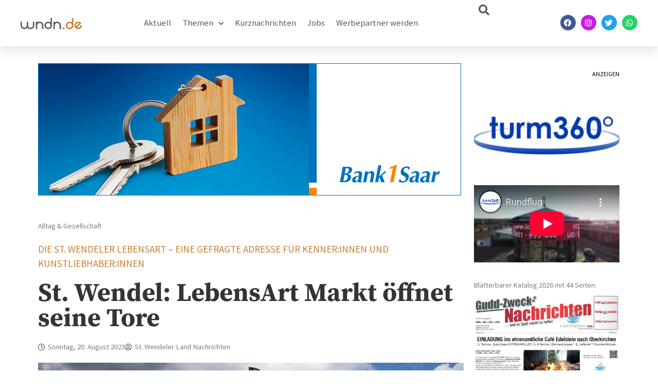

--- FILE ---
content_type: text/html; charset=UTF-8
request_url: https://www.wndn.de/st-wendel-lebensart-markt-oeffnet-seine-tore/
body_size: 29554
content:
<!DOCTYPE html>
<html lang="de">
<head>
	<meta charset="UTF-8">
	<meta name="viewport" content="width=device-width, initial-scale=1.0, viewport-fit=cover" />		<meta name='robots' content='index, follow, max-image-preview:large, max-snippet:-1, max-video-preview:-1' />

	<!-- This site is optimized with the Yoast SEO plugin v26.5 - https://yoast.com/wordpress/plugins/seo/ -->
	<title>St. Wendel: LebensArt Markt öffnet seine Tore - St. Wendeler Land Nachrichten</title>
	<link rel="canonical" href="https://www.wndn.de/st-wendel-lebensart-markt-oeffnet-seine-tore/" />
	<meta property="og:locale" content="de_DE" />
	<meta property="og:type" content="article" />
	<meta property="og:title" content="St. Wendel: LebensArt Markt öffnet seine Tore - St. Wendeler Land Nachrichten" />
	<meta property="og:description" content=" Etwa 90 namhafte Ausstellende der angewandten und bildenden Kunst aus vielen Bundesländern und dem benachbarten Ausland präsentieren am LebensArt-Wochenende, 26./27. August, jeweils von 10 bis 18 Uhr, in der historischen St. Wendeler Altstadt ihre exklusiven Werke. Der Markt für Kunst &amp; Handwerk ist Anziehungspunkt für Menschen, die Freude an nicht Alltäglichem haben. Passion und Excellence [&hellip;]" />
	<meta property="og:url" content="https://www.wndn.de/st-wendel-lebensart-markt-oeffnet-seine-tore/" />
	<meta property="og:site_name" content="St. Wendeler Land Nachrichten" />
	<meta property="article:publisher" content="https://www.facebook.com/wndnde" />
	<meta property="article:author" content="https://www.facebook.com/wndnde" />
	<meta property="article:published_time" content="2023-08-20T00:29:35+00:00" />
	<meta property="og:image" content="https://www.wndn.de/wp-content/uploads/2023/08/csm_Lebens_Art_Markt-2018-bo-30_d4d61f8050.jpg" />
	<meta property="og:image:width" content="600" />
	<meta property="og:image:height" content="412" />
	<meta property="og:image:type" content="image/jpeg" />
	<meta name="author" content="St. Wendeler Land Nachrichten" />
	<meta name="twitter:card" content="summary_large_image" />
	<meta name="twitter:creator" content="@wndnde" />
	<meta name="twitter:label1" content="Verfasst von" />
	<meta name="twitter:data1" content="St. Wendeler Land Nachrichten" />
	<meta name="twitter:label2" content="Geschätzte Lesezeit" />
	<meta name="twitter:data2" content="3 Minuten" />
	<script type="application/ld+json" class="yoast-schema-graph">{"@context":"https://schema.org","@graph":[{"@type":"Article","@id":"https://www.wndn.de/st-wendel-lebensart-markt-oeffnet-seine-tore/#article","isPartOf":{"@id":"https://www.wndn.de/st-wendel-lebensart-markt-oeffnet-seine-tore/"},"author":{"name":"St. Wendeler Land Nachrichten","@id":"https://www.wndn.de/#/schema/person/cff13bfccce99997f981023651ac093d"},"headline":"St. Wendel: LebensArt Markt öffnet seine Tore","datePublished":"2023-08-20T00:29:35+00:00","mainEntityOfPage":{"@id":"https://www.wndn.de/st-wendel-lebensart-markt-oeffnet-seine-tore/"},"wordCount":565,"publisher":{"@id":"https://www.wndn.de/#organization"},"image":{"@id":"https://www.wndn.de/st-wendel-lebensart-markt-oeffnet-seine-tore/#primaryimage"},"thumbnailUrl":"https://www.wndn.de/wp-content/uploads/2023/08/csm_Lebens_Art_Markt-2018-bo-30_d4d61f8050.jpg","articleSection":["Alltag &amp; Gesellschaft"],"inLanguage":"de"},{"@type":"WebPage","@id":"https://www.wndn.de/st-wendel-lebensart-markt-oeffnet-seine-tore/","url":"https://www.wndn.de/st-wendel-lebensart-markt-oeffnet-seine-tore/","name":"St. Wendel: LebensArt Markt öffnet seine Tore - St. Wendeler Land Nachrichten","isPartOf":{"@id":"https://www.wndn.de/#website"},"primaryImageOfPage":{"@id":"https://www.wndn.de/st-wendel-lebensart-markt-oeffnet-seine-tore/#primaryimage"},"image":{"@id":"https://www.wndn.de/st-wendel-lebensart-markt-oeffnet-seine-tore/#primaryimage"},"thumbnailUrl":"https://www.wndn.de/wp-content/uploads/2023/08/csm_Lebens_Art_Markt-2018-bo-30_d4d61f8050.jpg","datePublished":"2023-08-20T00:29:35+00:00","breadcrumb":{"@id":"https://www.wndn.de/st-wendel-lebensart-markt-oeffnet-seine-tore/#breadcrumb"},"inLanguage":"de","potentialAction":[{"@type":"ReadAction","target":["https://www.wndn.de/st-wendel-lebensart-markt-oeffnet-seine-tore/"]}]},{"@type":"ImageObject","inLanguage":"de","@id":"https://www.wndn.de/st-wendel-lebensart-markt-oeffnet-seine-tore/#primaryimage","url":"https://www.wndn.de/wp-content/uploads/2023/08/csm_Lebens_Art_Markt-2018-bo-30_d4d61f8050.jpg","contentUrl":"https://www.wndn.de/wp-content/uploads/2023/08/csm_Lebens_Art_Markt-2018-bo-30_d4d61f8050.jpg","width":600,"height":412},{"@type":"BreadcrumbList","@id":"https://www.wndn.de/st-wendel-lebensart-markt-oeffnet-seine-tore/#breadcrumb","itemListElement":[{"@type":"ListItem","position":1,"name":"Startseite","item":"https://www.wndn.de/"},{"@type":"ListItem","position":2,"name":"St. Wendel: LebensArt Markt öffnet seine Tore"}]},{"@type":"WebSite","@id":"https://www.wndn.de/#website","url":"https://www.wndn.de/","name":"St. Wendeler Land Nachrichten","description":"wndn.de","publisher":{"@id":"https://www.wndn.de/#organization"},"potentialAction":[{"@type":"SearchAction","target":{"@type":"EntryPoint","urlTemplate":"https://www.wndn.de/?s={search_term_string}"},"query-input":{"@type":"PropertyValueSpecification","valueRequired":true,"valueName":"search_term_string"}}],"inLanguage":"de"},{"@type":"Organization","@id":"https://www.wndn.de/#organization","name":"St. Wendeler Land Nachrichten","url":"https://www.wndn.de/","logo":{"@type":"ImageObject","inLanguage":"de","@id":"https://www.wndn.de/#/schema/logo/image/","url":"https://www.wndn.de/wp-content/uploads/2020/04/wndnlogo_mitschriftzug-e1588147775259.png","contentUrl":"https://www.wndn.de/wp-content/uploads/2020/04/wndnlogo_mitschriftzug-e1588147775259.png","width":200,"height":51,"caption":"St. Wendeler Land Nachrichten"},"image":{"@id":"https://www.wndn.de/#/schema/logo/image/"},"sameAs":["https://www.facebook.com/wndnde","https://www.instagram.com/wndn_de"]},{"@type":"Person","@id":"https://www.wndn.de/#/schema/person/cff13bfccce99997f981023651ac093d","name":"St. Wendeler Land Nachrichten","image":{"@type":"ImageObject","inLanguage":"de","@id":"https://www.wndn.de/#/schema/person/image/","url":"https://secure.gravatar.com/avatar/3f4abb2614229fc0d35960b116a654559ba625f01f84ce53b435733a9bfc9b45?s=96&d=mm&r=g","contentUrl":"https://secure.gravatar.com/avatar/3f4abb2614229fc0d35960b116a654559ba625f01f84ce53b435733a9bfc9b45?s=96&d=mm&r=g","caption":"St. Wendeler Land Nachrichten"},"sameAs":["http://www.wndn.de","https://www.facebook.com/wndnde","https://x.com/wndnde"],"url":"https://www.wndn.de/author/st-wendeler-land-nachrichten/"}]}</script>
	<!-- / Yoast SEO plugin. -->


<link rel='dns-prefetch' href='//steadyhq.com' />
<link rel='dns-prefetch' href='//www.googletagmanager.com' />
<link rel="alternate" type="application/rss+xml" title="St. Wendeler Land Nachrichten &raquo; Feed" href="https://www.wndn.de/feed/" />
<link rel="alternate" type="application/rss+xml" title="St. Wendeler Land Nachrichten &raquo; Kommentar-Feed" href="https://www.wndn.de/comments/feed/" />
<link rel="alternate" title="oEmbed (JSON)" type="application/json+oembed" href="https://www.wndn.de/wp-json/oembed/1.0/embed?url=https%3A%2F%2Fwww.wndn.de%2Fst-wendel-lebensart-markt-oeffnet-seine-tore%2F" />
<link rel="alternate" title="oEmbed (XML)" type="text/xml+oembed" href="https://www.wndn.de/wp-json/oembed/1.0/embed?url=https%3A%2F%2Fwww.wndn.de%2Fst-wendel-lebensart-markt-oeffnet-seine-tore%2F&#038;format=xml" />
<style id='wp-img-auto-sizes-contain-inline-css'>
img:is([sizes=auto i],[sizes^="auto," i]){contain-intrinsic-size:3000px 1500px}
/*# sourceURL=wp-img-auto-sizes-contain-inline-css */
</style>
<link rel='stylesheet' id='anwp-pg-premium-styles-css' href='https://www.wndn.de/wp-content/plugins/anwp-post-grid-for-elementor-premium/public/css/styles.min.css?ver=1.0.4' media='all' />
<link rel='stylesheet' id='anwp-pg-styles-css' href='https://www.wndn.de/wp-content/plugins/anwp-post-grid-for-elementor/public/css/styles.min.css?ver=1.3.3' media='all' />
<style id='wp-emoji-styles-inline-css'>

	img.wp-smiley, img.emoji {
		display: inline !important;
		border: none !important;
		box-shadow: none !important;
		height: 1em !important;
		width: 1em !important;
		margin: 0 0.07em !important;
		vertical-align: -0.1em !important;
		background: none !important;
		padding: 0 !important;
	}
/*# sourceURL=wp-emoji-styles-inline-css */
</style>
<link rel='stylesheet' id='wp-block-library-css' href='https://www.wndn.de/wp-includes/css/dist/block-library/style.min.css?ver=6.9' media='all' />

<style id='classic-theme-styles-inline-css'>
/*! This file is auto-generated */
.wp-block-button__link{color:#fff;background-color:#32373c;border-radius:9999px;box-shadow:none;text-decoration:none;padding:calc(.667em + 2px) calc(1.333em + 2px);font-size:1.125em}.wp-block-file__button{background:#32373c;color:#fff;text-decoration:none}
/*# sourceURL=/wp-includes/css/classic-themes.min.css */
</style>
<link rel='stylesheet' id='wndnde-style-css' href='https://www.wndn.de/wp-content/themes/wndnde/style.css?ver=1.0.0' media='all' />
<link rel='stylesheet' id='elementor-frontend-css' href='https://www.wndn.de/wp-content/plugins/elementor/assets/css/frontend.min.css?ver=3.33.2' media='all' />
<link rel='stylesheet' id='widget-image-css' href='https://www.wndn.de/wp-content/plugins/elementor/assets/css/widget-image.min.css?ver=3.33.2' media='all' />
<link rel='stylesheet' id='widget-nav-menu-css' href='https://www.wndn.de/wp-content/plugins/elementor-pro/assets/css/widget-nav-menu.min.css?ver=3.33.2' media='all' />
<link rel='stylesheet' id='widget-search-css' href='https://www.wndn.de/wp-content/plugins/elementor-pro/assets/css/widget-search.min.css?ver=3.33.2' media='all' />
<link rel='stylesheet' id='widget-social-icons-css' href='https://www.wndn.de/wp-content/plugins/elementor/assets/css/widget-social-icons.min.css?ver=3.33.2' media='all' />
<link rel='stylesheet' id='e-apple-webkit-css' href='https://www.wndn.de/wp-content/plugins/elementor/assets/css/conditionals/apple-webkit.min.css?ver=3.33.2' media='all' />
<link rel='stylesheet' id='e-sticky-css' href='https://www.wndn.de/wp-content/plugins/elementor-pro/assets/css/modules/sticky.min.css?ver=3.33.2' media='all' />
<link rel='stylesheet' id='widget-heading-css' href='https://www.wndn.de/wp-content/plugins/elementor/assets/css/widget-heading.min.css?ver=3.33.2' media='all' />
<link rel='stylesheet' id='widget-icon-list-css' href='https://www.wndn.de/wp-content/plugins/elementor/assets/css/widget-icon-list.min.css?ver=3.33.2' media='all' />
<link rel='stylesheet' id='widget-form-css' href='https://www.wndn.de/wp-content/plugins/elementor-pro/assets/css/widget-form.min.css?ver=3.33.2' media='all' />
<link rel='stylesheet' id='widget-post-info-css' href='https://www.wndn.de/wp-content/plugins/elementor-pro/assets/css/widget-post-info.min.css?ver=3.33.2' media='all' />
<link rel='stylesheet' id='elementor-icons-shared-0-css' href='https://www.wndn.de/wp-content/plugins/elementor/assets/lib/font-awesome/css/fontawesome.min.css?ver=5.15.3' media='all' />
<link rel='stylesheet' id='elementor-icons-fa-regular-css' href='https://www.wndn.de/wp-content/plugins/elementor/assets/lib/font-awesome/css/regular.min.css?ver=5.15.3' media='all' />
<link rel='stylesheet' id='elementor-icons-fa-solid-css' href='https://www.wndn.de/wp-content/plugins/elementor/assets/lib/font-awesome/css/solid.min.css?ver=5.15.3' media='all' />
<link rel='stylesheet' id='widget-posts-css' href='https://www.wndn.de/wp-content/plugins/elementor-pro/assets/css/widget-posts.min.css?ver=3.33.2' media='all' />
<link rel='stylesheet' id='widget-share-buttons-css' href='https://www.wndn.de/wp-content/plugins/elementor-pro/assets/css/widget-share-buttons.min.css?ver=3.33.2' media='all' />
<link rel='stylesheet' id='elementor-icons-fa-brands-css' href='https://www.wndn.de/wp-content/plugins/elementor/assets/lib/font-awesome/css/brands.min.css?ver=5.15.3' media='all' />
<link rel='stylesheet' id='widget-video-css' href='https://www.wndn.de/wp-content/plugins/elementor/assets/css/widget-video.min.css?ver=3.33.2' media='all' />
<link rel='stylesheet' id='elementor-icons-css' href='https://www.wndn.de/wp-content/plugins/elementor/assets/lib/eicons/css/elementor-icons.min.css?ver=5.44.0' media='all' />
<link rel='stylesheet' id='elementor-post-43208-css' href='https://www.wndn.de/wp-content/uploads/elementor/css/post-43208.css?ver=1766280572' media='all' />
<link rel='stylesheet' id='font-awesome-5-all-css' href='https://www.wndn.de/wp-content/plugins/elementor/assets/lib/font-awesome/css/all.min.css?ver=3.33.2' media='all' />
<link rel='stylesheet' id='font-awesome-4-shim-css' href='https://www.wndn.de/wp-content/plugins/elementor/assets/lib/font-awesome/css/v4-shims.min.css?ver=3.33.2' media='all' />
<link rel='stylesheet' id='elementor-post-43274-css' href='https://www.wndn.de/wp-content/uploads/elementor/css/post-43274.css?ver=1766280572' media='all' />
<link rel='stylesheet' id='elementor-post-43353-css' href='https://www.wndn.de/wp-content/uploads/elementor/css/post-43353.css?ver=1766280572' media='all' />
<link rel='stylesheet' id='elementor-post-43360-css' href='https://www.wndn.de/wp-content/uploads/elementor/css/post-43360.css?ver=1766280573' media='all' />
<link rel='stylesheet' id='borlabs-cookie-css' href='https://www.wndn.de/wp-content/cache/borlabs-cookie/borlabs-cookie_1_de.css?ver=2.3.6-18' media='all' />
<link rel='stylesheet' id='eael-general-css' href='https://www.wndn.de/wp-content/plugins/essential-addons-for-elementor-lite/assets/front-end/css/view/general.min.css?ver=6.5.4' media='all' />
<link rel='stylesheet' id='elementor-gf-local-sourcesanspro-css' href='//www.wndn.de/wp-content/uploads/omgf/elementor-gf-local-sourcesanspro/elementor-gf-local-sourcesanspro.css?ver=1666176008' media='all' />
<link rel='stylesheet' id='elementor-gf-local-roboto-css' href='//www.wndn.de/wp-content/uploads/omgf/elementor-gf-local-roboto/elementor-gf-local-roboto.css?ver=1666176008' media='all' />
<link rel='stylesheet' id='elementor-gf-local-robotocondensed-css' href='//www.wndn.de/wp-content/uploads/omgf/elementor-gf-local-robotocondensed/elementor-gf-local-robotocondensed.css?ver=1666176008' media='all' />
<link rel='stylesheet' id='elementor-gf-local-sourceserifpro-css' href='//www.wndn.de/wp-content/uploads/omgf/elementor-gf-local-sourceserifpro/elementor-gf-local-sourceserifpro.css?ver=1666176008' media='all' />
<script id="gtmkit-js-before" data-cfasync="false" data-nowprocket="" data-cookieconsent="ignore">
		window.gtmkit_settings = {"datalayer_name":"dataLayer","console_log":false};
		window.gtmkit_data = {};
		window.dataLayer = window.dataLayer || [];
				
//# sourceURL=gtmkit-js-before
</script>
<script src="https://steadyhq.com/widget_loader/706d330c-95ef-459f-9bb4-b441801a139c?ver=1.3.3" id="steady-wp-js"></script>
<script id="gtmkit-container-js-after" data-cfasync="false" data-nowprocket="" data-cookieconsent="ignore">
/* Google Tag Manager */
(function(w,d,s,l,i){w[l]=w[l]||[];w[l].push({'gtm.start':
new Date().getTime(),event:'gtm.js'});var f=d.getElementsByTagName(s)[0],
j=d.createElement(s),dl=l!='dataLayer'?'&l='+l:'';j.async=true;j.src=
'https://www.googletagmanager.com/gtm.js?id='+i+dl;f.parentNode.insertBefore(j,f);
})(window,document,'script','dataLayer','GTM-5K7QF9KF');
/* End Google Tag Manager */

//# sourceURL=gtmkit-container-js-after
</script>
<script id="gtmkit-datalayer-js-before" data-cfasync="false" data-nowprocket="" data-cookieconsent="ignore">
const gtmkit_dataLayer_content = {"pageType":"post"};
dataLayer.push( gtmkit_dataLayer_content );

//# sourceURL=gtmkit-datalayer-js-before
</script>
<script src="https://www.wndn.de/wp-includes/js/jquery/jquery.min.js?ver=3.7.1" id="jquery-core-js"></script>
<script src="https://www.wndn.de/wp-includes/js/jquery/jquery-migrate.min.js?ver=3.4.1" id="jquery-migrate-js"></script>
<script src="https://www.wndn.de/wp-content/plugins/elementor/assets/lib/font-awesome/js/v4-shims.min.js?ver=3.33.2" id="font-awesome-4-shim-js"></script>

<!-- Google Tag (gtac.js) durch Site-Kit hinzugefügt -->
<!-- Von Site Kit hinzugefügtes Google-Analytics-Snippet -->
<script src="https://www.googletagmanager.com/gtag/js?id=GT-PLFFB44" id="google_gtagjs-js" async></script>
<script id="google_gtagjs-js-after">
window.dataLayer = window.dataLayer || [];function gtag(){dataLayer.push(arguments);}
gtag("set","linker",{"domains":["www.wndn.de"]});
gtag("js", new Date());
gtag("set", "developer_id.dZTNiMT", true);
gtag("config", "GT-PLFFB44");
 window._googlesitekit = window._googlesitekit || {}; window._googlesitekit.throttledEvents = []; window._googlesitekit.gtagEvent = (name, data) => { var key = JSON.stringify( { name, data } ); if ( !! window._googlesitekit.throttledEvents[ key ] ) { return; } window._googlesitekit.throttledEvents[ key ] = true; setTimeout( () => { delete window._googlesitekit.throttledEvents[ key ]; }, 5 ); gtag( "event", name, { ...data, event_source: "site-kit" } ); }; 
//# sourceURL=google_gtagjs-js-after
</script>
<link rel="https://api.w.org/" href="https://www.wndn.de/wp-json/" /><link rel="alternate" title="JSON" type="application/json" href="https://www.wndn.de/wp-json/wp/v2/posts/76679" /><link rel="EditURI" type="application/rsd+xml" title="RSD" href="https://www.wndn.de/xmlrpc.php?rsd" />
<meta name="generator" content="WordPress 6.9" />
<link rel='shortlink' href='https://www.wndn.de/?p=76679' />

<!-- This site is using AdRotate v5.8.17 Professional to display their advertisements - https://ajdg.solutions/ -->
<!-- AdRotate CSS -->
<style type="text/css" media="screen">
	.g { margin:0px; padding:0px; overflow:hidden; line-height:1; zoom:1; }
	.g img { height:auto; }
	.g-col { position:relative; float:left; }
	.g-col:first-child { margin-left: 0; }
	.g-col:last-child { margin-right: 0; }
	.g-1 { margin:0px 0px 0px 0px;width:100%; max-width:800px; height:100%; max-height:300px; }
	@media only screen and (max-width: 480px) {
		.g-col, .g-dyn, .g-single { width:100%; margin-left:0; margin-right:0; }
	}
</style>
<!-- /AdRotate CSS -->

<meta name="generator" content="Site Kit by Google 1.168.0" /><script type='text/javascript'>window._taboola = window._taboola || [];
_taboola.push({article:'auto'});
_taboola.push({listenTo:'render',handler:function(p){TRC.modDebug.logMessageToServer(2,"wordpress-integ");}});
_taboola.push({additional_data:{sdkd:{
            "os": "Wordpress",
            "osv": "6.9",
            "php_ver": "8.3.28",
            "sdkt": "Taboola Wordpress Plugin",
            "sdkv": "3.0.2",
            "loc_mid": "",
            "loc_home": ""
        }
    }
});
! function(e, f, u) {
    e.async = 1;
    e.src = u;
    f.parentNode.insertBefore(e, f);
}(document.createElement('script'), document.getElementsByTagName('script')[0], '//cdn.taboola.com/libtrc/hamlet-wndn/loader.js');</script>
<!-- Durch Site Kit hinzugefügte Google AdSense Metatags -->
<meta name="google-adsense-platform-account" content="ca-host-pub-2644536267352236">
<meta name="google-adsense-platform-domain" content="sitekit.withgoogle.com">
<!-- Beende durch Site Kit hinzugefügte Google AdSense Metatags -->
<meta name="generator" content="Elementor 3.33.2; features: additional_custom_breakpoints; settings: css_print_method-external, google_font-enabled, font_display-auto">
<script async custom-element="amp-auto-ads"
        src="https://cdn.ampproject.org/v0/amp-auto-ads-0.1.js">
</script>

<script async src="https://pagead2.googlesyndication.com/pagead/js/adsbygoogle.js?client=ca-pub-3338507668504331"
     crossorigin="anonymous"></script>


<!-- Google tag (gtag.js) -->
<script async src="https://www.googletagmanager.com/gtag/js?id=G-MTD99ECWQ1"></script>
<script>
  window.dataLayer = window.dataLayer || [];
  function gtag(){dataLayer.push(arguments);}
  gtag('js', new Date());

  gtag('config', 'G-MTD99ECWQ1');
</script>

<!-- Google Tag Manager -->
<script>(function(w,d,s,l,i){w[l]=w[l]||[];w[l].push({'gtm.start':
new Date().getTime(),event:'gtm.js'});var f=d.getElementsByTagName(s)[0],
j=d.createElement(s),dl=l!='dataLayer'?'&l='+l:'';j.async=true;j.src=
'https://www.googletagmanager.com/gtm.js?id='+i+dl;f.parentNode.insertBefore(j,f);
})(window,document,'script','dataLayer','GTM-5K7QF9KF');</script>
<!-- End Google Tag Manager -->
			<style>
				.e-con.e-parent:nth-of-type(n+4):not(.e-lazyloaded):not(.e-no-lazyload),
				.e-con.e-parent:nth-of-type(n+4):not(.e-lazyloaded):not(.e-no-lazyload) * {
					background-image: none !important;
				}
				@media screen and (max-height: 1024px) {
					.e-con.e-parent:nth-of-type(n+3):not(.e-lazyloaded):not(.e-no-lazyload),
					.e-con.e-parent:nth-of-type(n+3):not(.e-lazyloaded):not(.e-no-lazyload) * {
						background-image: none !important;
					}
				}
				@media screen and (max-height: 640px) {
					.e-con.e-parent:nth-of-type(n+2):not(.e-lazyloaded):not(.e-no-lazyload),
					.e-con.e-parent:nth-of-type(n+2):not(.e-lazyloaded):not(.e-no-lazyload) * {
						background-image: none !important;
					}
				}
			</style>
					<style type="text/css">
					.site-title,
			.site-description {
				position: absolute;
				clip: rect(1px, 1px, 1px, 1px);
				}
					</style>
		<link rel="icon" href="https://www.wndn.de/wp-content/uploads/2018/03/Logo-wndn.de-2018-150x150.jpg" sizes="32x32" />
<link rel="icon" href="https://www.wndn.de/wp-content/uploads/2018/03/Logo-wndn.de-2018-e1584017094967.jpg" sizes="192x192" />
<link rel="apple-touch-icon" href="https://www.wndn.de/wp-content/uploads/2018/03/Logo-wndn.de-2018-e1584017094967.jpg" />
<meta name="msapplication-TileImage" content="https://www.wndn.de/wp-content/uploads/2018/03/Logo-wndn.de-2018-e1584017094967.jpg" />
</head>
<body class="wp-singular post-template-default single single-post postid-76679 single-format-standard wp-custom-logo wp-theme-wndnde theme--wndnde elementor-default elementor-template-full-width elementor-kit-43208 elementor-page-43360">
		<header data-elementor-type="header" data-elementor-id="43274" class="elementor elementor-43274 elementor-location-header" data-elementor-post-type="elementor_library">
					<header class="elementor-section elementor-top-section elementor-element elementor-element-6d80677c elementor-section-height-min-height sticky-header elementor-section-boxed elementor-section-height-default elementor-section-items-middle" data-id="6d80677c" data-element_type="section" data-settings="{&quot;background_background&quot;:&quot;classic&quot;,&quot;sticky&quot;:&quot;top&quot;,&quot;sticky_effects_offset&quot;:90,&quot;sticky_on&quot;:[&quot;desktop&quot;,&quot;tablet&quot;,&quot;mobile&quot;],&quot;sticky_offset&quot;:0,&quot;sticky_anchor_link_offset&quot;:0}">
						<div class="elementor-container elementor-column-gap-default">
					<div class="elementor-column elementor-col-25 elementor-top-column elementor-element elementor-element-11c8e1f3" data-id="11c8e1f3" data-element_type="column">
			<div class="elementor-widget-wrap elementor-element-populated">
						<div class="elementor-element elementor-element-1b6ccbfb logo elementor-widget-mobile__width-initial elementor-widget elementor-widget-image" data-id="1b6ccbfb" data-element_type="widget" data-widget_type="image.default">
				<div class="elementor-widget-container">
																<a href="https://www.wndn.de">
							<img width="2560" height="486" src="https://www.wndn.de/wp-content/uploads/2021/02/wndnlogo_ohneschriftzug-scaled.jpg" class="attachment-full size-full wp-image-43276" alt="" srcset="https://www.wndn.de/wp-content/uploads/2021/02/wndnlogo_ohneschriftzug-scaled.jpg 2560w, https://www.wndn.de/wp-content/uploads/2021/02/wndnlogo_ohneschriftzug-300x57.jpg 300w, https://www.wndn.de/wp-content/uploads/2021/02/wndnlogo_ohneschriftzug-1024x194.jpg 1024w, https://www.wndn.de/wp-content/uploads/2021/02/wndnlogo_ohneschriftzug-768x146.jpg 768w, https://www.wndn.de/wp-content/uploads/2021/02/wndnlogo_ohneschriftzug-1536x291.jpg 1536w, https://www.wndn.de/wp-content/uploads/2021/02/wndnlogo_ohneschriftzug-2048x389.jpg 2048w" sizes="(max-width: 2560px) 100vw, 2560px" />								</a>
															</div>
				</div>
					</div>
		</div>
				<div class="elementor-column elementor-col-25 elementor-top-column elementor-element elementor-element-ef60531" data-id="ef60531" data-element_type="column">
			<div class="elementor-widget-wrap elementor-element-populated">
						<div class="elementor-element elementor-element-22369776 elementor-nav-menu__align-start elementor-nav-menu--stretch elementor-nav-menu__text-align-center elementor-widget__width-initial elementor-widget-mobile__width-initial elementor-nav-menu--dropdown-tablet elementor-nav-menu--toggle elementor-nav-menu--burger elementor-widget elementor-widget-nav-menu" data-id="22369776" data-element_type="widget" data-settings="{&quot;full_width&quot;:&quot;stretch&quot;,&quot;submenu_icon&quot;:{&quot;value&quot;:&quot;&lt;i class=\&quot;fas fa-chevron-down\&quot; aria-hidden=\&quot;true\&quot;&gt;&lt;\/i&gt;&quot;,&quot;library&quot;:&quot;fa-solid&quot;},&quot;layout&quot;:&quot;horizontal&quot;,&quot;toggle&quot;:&quot;burger&quot;}" data-widget_type="nav-menu.default">
				<div class="elementor-widget-container">
								<nav aria-label="Menü" class="elementor-nav-menu--main elementor-nav-menu__container elementor-nav-menu--layout-horizontal e--pointer-none">
				<ul id="menu-1-22369776" class="elementor-nav-menu"><li class="menu-item menu-item-type-custom menu-item-object-custom menu-item-17"><a href="/" class="elementor-item">Aktuell</a></li>
<li class="menu-item menu-item-type-custom menu-item-object-custom menu-item-has-children menu-item-77"><a class="elementor-item">Themen</a>
<ul class="sub-menu elementor-nav-menu--dropdown">
	<li class="menu-item menu-item-type-taxonomy menu-item-object-category current-post-ancestor current-menu-parent current-post-parent menu-item-73"><a href="https://www.wndn.de/themen/alltag-gesellschaft/" class="elementor-sub-item">Alltag &amp; Gesellschaft</a></li>
	<li class="menu-item menu-item-type-taxonomy menu-item-object-category menu-item-71"><a href="https://www.wndn.de/themen/politik/" class="elementor-sub-item">Politik &amp; Wirtschaft</a></li>
	<li class="menu-item menu-item-type-taxonomy menu-item-object-category menu-item-72"><a href="https://www.wndn.de/themen/kultur-lifestyle/" class="elementor-sub-item">Kultur &amp; Lifestyle</a></li>
	<li class="menu-item menu-item-type-taxonomy menu-item-object-category menu-item-69"><a href="https://www.wndn.de/themen/netzwelt/" class="elementor-sub-item">Netzwelt &amp; Medien</a></li>
	<li class="menu-item menu-item-type-taxonomy menu-item-object-category menu-item-70"><a href="https://www.wndn.de/themen/sport/" class="elementor-sub-item">Sport</a></li>
</ul>
</li>
<li class="menu-item menu-item-type-taxonomy menu-item-object-category menu-item-127"><a href="https://www.wndn.de/themen/kurznachrichten/" class="elementor-item">Kurznachrichten</a></li>
<li class="menu-item menu-item-type-taxonomy menu-item-object-category menu-item-75905"><a href="https://www.wndn.de/themen/jobanzeige/" class="elementor-item">Jobs</a></li>
<li class="menu-item menu-item-type-post_type menu-item-object-page menu-item-49026"><a href="https://www.wndn.de/werbepartner-werden/" class="elementor-item">Werbepartner werden</a></li>
</ul>			</nav>
					<div class="elementor-menu-toggle" role="button" tabindex="0" aria-label="Menü Umschalter" aria-expanded="false">
			<i aria-hidden="true" role="presentation" class="elementor-menu-toggle__icon--open eicon-menu-bar"></i><i aria-hidden="true" role="presentation" class="elementor-menu-toggle__icon--close eicon-close"></i>		</div>
					<nav class="elementor-nav-menu--dropdown elementor-nav-menu__container" aria-hidden="true">
				<ul id="menu-2-22369776" class="elementor-nav-menu"><li class="menu-item menu-item-type-custom menu-item-object-custom menu-item-17"><a href="/" class="elementor-item" tabindex="-1">Aktuell</a></li>
<li class="menu-item menu-item-type-custom menu-item-object-custom menu-item-has-children menu-item-77"><a class="elementor-item" tabindex="-1">Themen</a>
<ul class="sub-menu elementor-nav-menu--dropdown">
	<li class="menu-item menu-item-type-taxonomy menu-item-object-category current-post-ancestor current-menu-parent current-post-parent menu-item-73"><a href="https://www.wndn.de/themen/alltag-gesellschaft/" class="elementor-sub-item" tabindex="-1">Alltag &amp; Gesellschaft</a></li>
	<li class="menu-item menu-item-type-taxonomy menu-item-object-category menu-item-71"><a href="https://www.wndn.de/themen/politik/" class="elementor-sub-item" tabindex="-1">Politik &amp; Wirtschaft</a></li>
	<li class="menu-item menu-item-type-taxonomy menu-item-object-category menu-item-72"><a href="https://www.wndn.de/themen/kultur-lifestyle/" class="elementor-sub-item" tabindex="-1">Kultur &amp; Lifestyle</a></li>
	<li class="menu-item menu-item-type-taxonomy menu-item-object-category menu-item-69"><a href="https://www.wndn.de/themen/netzwelt/" class="elementor-sub-item" tabindex="-1">Netzwelt &amp; Medien</a></li>
	<li class="menu-item menu-item-type-taxonomy menu-item-object-category menu-item-70"><a href="https://www.wndn.de/themen/sport/" class="elementor-sub-item" tabindex="-1">Sport</a></li>
</ul>
</li>
<li class="menu-item menu-item-type-taxonomy menu-item-object-category menu-item-127"><a href="https://www.wndn.de/themen/kurznachrichten/" class="elementor-item" tabindex="-1">Kurznachrichten</a></li>
<li class="menu-item menu-item-type-taxonomy menu-item-object-category menu-item-75905"><a href="https://www.wndn.de/themen/jobanzeige/" class="elementor-item" tabindex="-1">Jobs</a></li>
<li class="menu-item menu-item-type-post_type menu-item-object-page menu-item-49026"><a href="https://www.wndn.de/werbepartner-werden/" class="elementor-item" tabindex="-1">Werbepartner werden</a></li>
</ul>			</nav>
						</div>
				</div>
					</div>
		</div>
				<div class="elementor-column elementor-col-25 elementor-top-column elementor-element elementor-element-952eb6b" data-id="952eb6b" data-element_type="column">
			<div class="elementor-widget-wrap elementor-element-populated">
						<div class="elementor-element elementor-element-0ad93f1 elementor-widget__width-initial elementor-widget elementor-widget-search" data-id="0ad93f1" data-element_type="widget" data-settings="{&quot;submit_trigger&quot;:&quot;key_enter&quot;,&quot;pagination_type_options&quot;:&quot;none&quot;}" data-widget_type="search.default">
				<div class="elementor-widget-container">
							<search class="e-search hidden" role="search">
			<form class="e-search-form" action="https://www.wndn.de" method="get">

				
				<label class="e-search-label" for="search-0ad93f1">
					<span class="elementor-screen-only">
						Suche					</span>
					<i aria-hidden="true" class="fas fa-search"></i>				</label>

				<div class="e-search-input-wrapper">
					<input id="search-0ad93f1" placeholder="" class="e-search-input" type="search" name="s" value="" autocomplete="off" role="combobox" aria-autocomplete="list" aria-expanded="false" aria-controls="results-0ad93f1" aria-haspopup="listbox">
					<i aria-hidden="true" class="fas fa-times"></i>										<output id="results-0ad93f1" class="e-search-results-container hide-loader" aria-live="polite" aria-atomic="true" aria-label="Ergebnisse für Suche" tabindex="0">
						<div class="e-search-results"></div>
											</output>
									</div>
				
				
				<button class="e-search-submit elementor-screen-only " type="submit" aria-label="Suche">
					
									</button>
				<input type="hidden" name="e_search_props" value="0ad93f1-43274">
			</form>
		</search>
						</div>
				</div>
					</div>
		</div>
				<div class="elementor-column elementor-col-25 elementor-top-column elementor-element elementor-element-11850a8 elementor-hidden-tablet elementor-hidden-phone" data-id="11850a8" data-element_type="column">
			<div class="elementor-widget-wrap elementor-element-populated">
						<div class="elementor-element elementor-element-819d7d0 elementor-shape-circle e-grid-align-right elementor-grid-0 elementor-widget elementor-widget-social-icons" data-id="819d7d0" data-element_type="widget" data-widget_type="social-icons.default">
				<div class="elementor-widget-container">
							<div class="elementor-social-icons-wrapper elementor-grid" role="list">
							<span class="elementor-grid-item" role="listitem">
					<a class="elementor-icon elementor-social-icon elementor-social-icon-facebook elementor-repeater-item-c50c495" href="https://de-de.facebook.com/wndnde/" target="_blank">
						<span class="elementor-screen-only">Facebook</span>
						<i aria-hidden="true" class="fab fa-facebook"></i>					</a>
				</span>
							<span class="elementor-grid-item" role="listitem">
					<a class="elementor-icon elementor-social-icon elementor-social-icon-instagram elementor-repeater-item-3196920" href="https://www.instagram.com/wndn_de/?hl=de" target="_blank">
						<span class="elementor-screen-only">Instagram</span>
						<i aria-hidden="true" class="fab fa-instagram"></i>					</a>
				</span>
							<span class="elementor-grid-item" role="listitem">
					<a class="elementor-icon elementor-social-icon elementor-social-icon-twitter elementor-repeater-item-f4cc396" href="https://twitter.com/wndnde?ref_src=twsrc%5Egoogle%7Ctwcamp%5Eserp%7Ctwgr%5Eauthor" target="_blank">
						<span class="elementor-screen-only">Twitter</span>
						<i aria-hidden="true" class="fab fa-twitter"></i>					</a>
				</span>
							<span class="elementor-grid-item" role="listitem">
					<a class="elementor-icon elementor-social-icon elementor-social-icon-whatsapp elementor-repeater-item-619aa1f" href="https://whatsapp.com/channel/0029VaslbJB8vd1TIJubJ42f" target="_blank">
						<span class="elementor-screen-only">Whatsapp</span>
						<i aria-hidden="true" class="fab fa-whatsapp"></i>					</a>
				</span>
					</div>
						</div>
				</div>
					</div>
		</div>
					</div>
		</header>
				</header>
				<div data-elementor-type="single-post" data-elementor-id="43360" class="elementor elementor-43360 elementor-location-single post-76679 post type-post status-publish format-standard has-post-thumbnail hentry category-alltag-gesellschaft steady-paywall-container" data-elementor-post-type="elementor_library">
					<section class="elementor-section elementor-top-section elementor-element elementor-element-2b05e36 elementor-section-boxed elementor-section-height-default elementor-section-height-default" data-id="2b05e36" data-element_type="section">
						<div class="elementor-container elementor-column-gap-default">
					<div class="elementor-column elementor-col-100 elementor-top-column elementor-element elementor-element-aeb0ff8" data-id="aeb0ff8" data-element_type="column">
			<div class="elementor-widget-wrap">
							</div>
		</div>
					</div>
		</section>
				<section class="elementor-section elementor-top-section elementor-element elementor-element-ea92def elementor-section-boxed elementor-section-height-default elementor-section-height-default" data-id="ea92def" data-element_type="section">
						<div class="elementor-container elementor-column-gap-default">
					<div class="elementor-column elementor-col-50 elementor-top-column elementor-element elementor-element-2814877" data-id="2814877" data-element_type="column">
			<div class="elementor-widget-wrap elementor-element-populated">
						<div class="elementor-element elementor-element-9b2e543 elementor-widget elementor-widget-shortcode" data-id="9b2e543" data-element_type="widget" data-widget_type="shortcode.default">
				<div class="elementor-widget-container">
							<div class="elementor-shortcode"><div class="a-single a-21"><a class="gofollow" data-track="MjEsMCwxLDEw" href="https://www.bank1saar.de/privatkunden/immobilie-und-wohnen/uebersicht.html"><img src="https://www.wndn.de/wp-content/uploads/2025/05/Bank1Saar_wndn_823x257_v1b_neu-1.gif" /></a></div></div>
						</div>
				</div>
				<div class="elementor-element elementor-element-3861c96 elementor-widget elementor-widget-shortcode" data-id="3861c96" data-element_type="widget" data-widget_type="shortcode.default">
				<div class="elementor-widget-container">
							<div class="elementor-shortcode"><!-- Fehler, Anzeige (1) ist derzeit aufgrund von Schedule/Budgeting/Geolocation/Mobile Einschränkungen nicht verfügbar! --></div>
						</div>
				</div>
				<div class="elementor-element elementor-element-6ca7cef elementor-widget elementor-widget-post-info" data-id="6ca7cef" data-element_type="widget" data-widget_type="post-info.default">
				<div class="elementor-widget-container">
							<ul class="elementor-inline-items elementor-icon-list-items elementor-post-info">
								<li class="elementor-icon-list-item elementor-repeater-item-18078fe elementor-inline-item" itemprop="about">
													<span class="elementor-icon-list-text elementor-post-info__item elementor-post-info__item--type-terms">
										<span class="elementor-post-info__terms-list">
				<a href="https://www.wndn.de/themen/alltag-gesellschaft/" class="elementor-post-info__terms-list-item">Alltag &amp; Gesellschaft</a>				</span>
					</span>
								</li>
				</ul>
						</div>
				</div>
				<div class="elementor-element elementor-element-2610312 elementor-widget elementor-widget-text-editor" data-id="2610312" data-element_type="widget" data-widget_type="text-editor.default">
				<div class="elementor-widget-container">
									Die St. Wendeler LebensArt – eine gefragte Adresse für Kenner:innen und Kunstliebhaber:innen								</div>
				</div>
				<div class="elementor-element elementor-element-84f65ba elementor-widget elementor-widget-theme-post-title elementor-page-title elementor-widget-heading" data-id="84f65ba" data-element_type="widget" data-widget_type="theme-post-title.default">
				<div class="elementor-widget-container">
					<h1 class="elementor-heading-title elementor-size-default">St. Wendel: LebensArt Markt öffnet seine Tore</h1>				</div>
				</div>
				<div class="elementor-element elementor-element-40480b3 elementor-widget elementor-widget-post-info" data-id="40480b3" data-element_type="widget" data-widget_type="post-info.default">
				<div class="elementor-widget-container">
							<ul class="elementor-inline-items elementor-icon-list-items elementor-post-info">
								<li class="elementor-icon-list-item elementor-repeater-item-f9fcc3f elementor-inline-item" itemprop="datePublished">
										<span class="elementor-icon-list-icon">
								<i aria-hidden="true" class="far fa-clock"></i>							</span>
									<span class="elementor-icon-list-text elementor-post-info__item elementor-post-info__item--type-date">
										<time>Sonntag, 20. August 2023</time>					</span>
								</li>
				<li class="elementor-icon-list-item elementor-repeater-item-6fc72e5 elementor-inline-item" itemprop="author">
										<span class="elementor-icon-list-icon">
								<i aria-hidden="true" class="far fa-user-circle"></i>							</span>
									<span class="elementor-icon-list-text elementor-post-info__item elementor-post-info__item--type-author">
										St. Wendeler Land Nachrichten					</span>
								</li>
				</ul>
						</div>
				</div>
				<div class="elementor-element elementor-element-eb2f452 elementor-widget elementor-widget-theme-post-featured-image elementor-widget-image" data-id="eb2f452" data-element_type="widget" data-widget_type="theme-post-featured-image.default">
				<div class="elementor-widget-container">
												<figure class="wp-caption">
										<img width="600" height="412" src="https://www.wndn.de/wp-content/uploads/2023/08/csm_Lebens_Art_Markt-2018-bo-30_d4d61f8050.jpg" class="attachment-full size-full wp-image-76680" alt="" srcset="https://www.wndn.de/wp-content/uploads/2023/08/csm_Lebens_Art_Markt-2018-bo-30_d4d61f8050.jpg 600w, https://www.wndn.de/wp-content/uploads/2023/08/csm_Lebens_Art_Markt-2018-bo-30_d4d61f8050-300x206.jpg 300w" sizes="(max-width: 600px) 100vw, 600px" />											<figcaption class="widget-image-caption wp-caption-text"></figcaption>
										</figure>
									</div>
				</div>
				<div class="elementor-element elementor-element-fafd5c7 elementor-widget elementor-widget-theme-post-content" data-id="fafd5c7" data-element_type="widget" data-widget_type="theme-post-content.default">
				<div class="elementor-widget-container">
					<p><b> Etwa 90 namhafte Ausstellende der angewandten und bildenden Kunst aus vielen Bundesländern und dem benachbarten Ausland präsentieren am LebensArt-Wochenende, 26./27. August, jeweils von 10 bis 18 Uhr, in der historischen St. Wendeler Altstadt ihre exklusiven Werke. Der Markt für Kunst &amp; Handwerk ist Anziehungspunkt für Menschen, die Freude an nicht Alltäglichem haben.</b></p>
<p><strong>Passion und Excellence</strong></p>
<p>Die St. Wendeler LebensArt fungiert als großartige Open-Air-Galerie der Künste und erfährt jährlich eine begeisterte Resonanz. Sie präsentiert außergewöhnliche Objekte, handgefertigte Unikate und begrenzte Serien, die die Einzigartigkeit und Vielfalt der Darstellungsmöglichkeiten verdeutlichen: Ein Fest der Formen, Farben, Ideen und Materialien. „Der Markt ist ein wahrer Schatz für alle, die feine Handarbeit zu schätzen wissen. Die hochwertigen Exponate tragen die individuelle Handschrift jedes Kunstschaffenden. Die Kreativität und künstlerische Formgebung kennen hier keine Grenzen“, betont Bürgermeister Peter Klär. Die reizvolle Fußgängerzone mit ihren charmanten Straßencafés, gepflegten Restaurants und einladenden Geschäften bietet diesem attraktiven Kulturerlebnis einen großzügigen Rahmen.</p>
<p><strong>Marktplatz der Ideen und Talente</strong></p>
<p>Liebhaber zeitgenössischen Kunsthandwerks dürfen sich auf eine Fülle von Originalität, Imposanz, Charme und Stil freuen. Das Angebot reicht von eindrucksvollen Skulpturen aus Stein, Bronze, Holz und Stahl über Objekt- und Schmuckkunst bis hin zu Bildhauerei, Malerei, Textil- und Produktdesign sowie edlen Porzellan- und Keramikunikaten. Besonders faszinierend ist der persönliche Kontakt der Besucher zu den Künstlern, bei dem man Wissenswertes über die oft aufwendigen Herstellungsverfahren erfahren kann und neue Kreationen vor Ort ausprobieren kann. „Die Künstler, sei es in Möbeln oder Mode, fertigen auch maßgeschneiderte Werke an. Hier wird außergewöhnliche Kunsthandwerkskunst zelebriert. Exklusivität, künstlerischer Ausdruck und sorgfältige Verarbeitung der Ideen in den Werken sprechen für sich“, freut sich der Bürgermeister. Für musikalische Unterhaltung sorgen &#8222;SwingToGo&#8220; am Samstag und &#8222;Big Wave and the Bandits&#8220; am Sonntag mit mitreißendem Swing und Rock &#8217;n&#8216; Roll Musik. Ein Wochenende voller Kunst, Kreativität und kulinarischer Verführungen.</p>
<p><strong>Individuell und Einzigartig</strong></p>
<p>„Das Konzept ‚Kunst in der Stadt‘ hat sich in der Szene schnell verbreitet und fest im Kulturkalender etabliert. Die oft von weit her reisenden Künstler schätzen das interessierte Publikum, während die Besucher die breite Palette an Kunst und Design genießen. Die Begeisterung ist spürbar auf beiden Seiten“, sagt der Verwaltungschef. Im Rathaus wird darauf geachtet, dass stets Neues präsentiert wird. „Wir suchen auf Messen und Märkten in Deutschland und den Nachbarländern nach Talenten und recherchieren auch im Internet. Nur professionelle, freischaffende Künstler erhalten die Einladung nach St. Wendel. Dies ist notwendig, um den Besuchern die bestmögliche Qualität und Originalität bieten zu können. Wir haben so viele Bewerbungen, dass wir diejenigen auswählen können, die uns am meisten ansprechen“, erklärt der Bürgermeister.</p>
<!-- Fehler, Anzeige (24) ist derzeit aufgrund von Schedule/Budgeting/Geolocation/Mobile Einschränkungen nicht verfügbar! -->
<p><strong>Einkaufsvergnügen mit Mehrwert</strong></p>
<p>Am 27. August laden die Geschäfte in St. Wendel von 13:00 bis 18:00 Uhr zum verkaufsoffenen Sonntag ein – eine hervorragende Gelegenheit, die angenehme Wohlfühlatmosphäre der Fachgeschäfte zu erleben.</p>
<p><strong>Unkompliziertes Parken</strong></p>
<p>Während des Marktes ist die City-Tiefgarage samstags von 6:30 bis 20:00 Uhr und sonntags von 9:00 bis 20:00 Uhr geöffnet. Ausreichend Besucherparkplätze stehen in der Missionshausstraße zur Verfügung. Ein eigenes Parkleitsystem weist den Weg zu diesen Stellflächen.</p>
<p>Quelle: Kreisstadt St. Wendel</p>
<div id='taboola-below-article-thumbnails'></div><script type='text/javascript'>window._taboola = window._taboola || [];
_taboola.push({mode:'alternating-thumbnails-a', container:'taboola-below-article-thumbnails', placement:'below-article', target_type: 'mix'});</script>				</div>
				</div>
				<div class="elementor-element elementor-element-db7f50e elementor-widget elementor-widget-text-editor" data-id="db7f50e" data-element_type="widget" data-widget_type="text-editor.default">
				<div class="elementor-widget-container">
									<p>Weitere interessante Artikel:</p>								</div>
				</div>
				<div class="elementor-element elementor-element-d8b2060 elementor-grid-3 elementor-grid-tablet-2 elementor-grid-mobile-1 elementor-posts--thumbnail-top elementor-widget elementor-widget-posts" data-id="d8b2060" data-element_type="widget" data-settings="{&quot;classic_columns&quot;:&quot;3&quot;,&quot;classic_columns_tablet&quot;:&quot;2&quot;,&quot;classic_columns_mobile&quot;:&quot;1&quot;,&quot;classic_row_gap&quot;:{&quot;unit&quot;:&quot;px&quot;,&quot;size&quot;:35,&quot;sizes&quot;:[]},&quot;classic_row_gap_tablet&quot;:{&quot;unit&quot;:&quot;px&quot;,&quot;size&quot;:&quot;&quot;,&quot;sizes&quot;:[]},&quot;classic_row_gap_mobile&quot;:{&quot;unit&quot;:&quot;px&quot;,&quot;size&quot;:&quot;&quot;,&quot;sizes&quot;:[]}}" data-widget_type="posts.classic">
				<div class="elementor-widget-container">
							<div class="elementor-posts-container elementor-posts elementor-posts--skin-classic elementor-grid" role="list">
				<article class="elementor-post elementor-grid-item post-97980 post type-post status-publish format-standard has-post-thumbnail hentry category-kurznachrichten category-schlagzeile steady-paywall-container" role="listitem">
				<a class="elementor-post__thumbnail__link" href="https://www.wndn.de/st-wendel-bombe-erfolgreich-entschaerft/" tabindex="-1" >
			<div class="elementor-post__thumbnail"><img width="219" height="300" src="https://www.wndn.de/wp-content/uploads/2025/12/Fliegerbombe_Wnd_21.12.25-219x300.jpg" class="attachment-medium size-medium wp-image-97981" alt="" /></div>
		</a>
				<div class="elementor-post__text">
				<h3 class="elementor-post__title">
			<a href="https://www.wndn.de/st-wendel-bombe-erfolgreich-entschaerft/" >
				St. Wendel: Bombe erfolgreich entschärft			</a>
		</h3>
				<div class="elementor-post__meta-data">
					<span class="elementor-post-date">
			Sonntag, 21. Dezember 2025		</span>
				</div>
		
		<a class="elementor-post__read-more" href="https://www.wndn.de/st-wendel-bombe-erfolgreich-entschaerft/" aria-label="Mehr über St. Wendel: Bombe erfolgreich entschärft" tabindex="-1" >
			Zum Beitrag »		</a>

				</div>
				</article>
				<article class="elementor-post elementor-grid-item post-97951 post type-post status-publish format-standard has-post-thumbnail hentry category-alltag-gesellschaft steady-paywall-container" role="listitem">
				<a class="elementor-post__thumbnail__link" href="https://www.wndn.de/saarland-30-abschiebungen-im-november/" tabindex="-1" >
			<div class="elementor-post__thumbnail"><img width="300" height="200" src="https://www.wndn.de/wp-content/uploads/2022/08/ebi-zandi-Fakz68K9nm0-unsplash-300x200.jpg" class="attachment-medium size-medium wp-image-65693" alt="Frau mit einem Kopftuch sitzt in einem Zug" /></div>
		</a>
				<div class="elementor-post__text">
				<h3 class="elementor-post__title">
			<a href="https://www.wndn.de/saarland-30-abschiebungen-im-november/" >
				Saarland: 30 Abschiebungen im November			</a>
		</h3>
				<div class="elementor-post__meta-data">
					<span class="elementor-post-date">
			Montag, 22. Dezember 2025		</span>
				</div>
		
		<a class="elementor-post__read-more" href="https://www.wndn.de/saarland-30-abschiebungen-im-november/" aria-label="Mehr über Saarland: 30 Abschiebungen im November" tabindex="-1" >
			Zum Beitrag »		</a>

				</div>
				</article>
				<article class="elementor-post elementor-grid-item post-97933 post type-post status-publish format-standard has-post-thumbnail hentry category-sport steady-paywall-container" role="listitem">
				<a class="elementor-post__thumbnail__link" href="https://www.wndn.de/freisener-volleyballerinnen-bezwingen-tv-suspa-altdorf-mit-31/" tabindex="-1" >
			<div class="elementor-post__thumbnail"><img width="300" height="200" src="https://www.wndn.de/wp-content/uploads/2025/12/jubel-3-punkte-altdorf-300x200.jpg" class="attachment-medium size-medium wp-image-97935" alt="" /></div>
		</a>
				<div class="elementor-post__text">
				<h3 class="elementor-post__title">
			<a href="https://www.wndn.de/freisener-volleyballerinnen-bezwingen-tv-suspa-altdorf-mit-31/" >
				Freisener Volleyballerinnen bezwingen TV SUSPA Altdorf mit 3:1			</a>
		</h3>
				<div class="elementor-post__meta-data">
					<span class="elementor-post-date">
			Samstag, 20. Dezember 2025		</span>
				</div>
		
		<a class="elementor-post__read-more" href="https://www.wndn.de/freisener-volleyballerinnen-bezwingen-tv-suspa-altdorf-mit-31/" aria-label="Mehr über Freisener Volleyballerinnen bezwingen TV SUSPA Altdorf mit 3:1" tabindex="-1" >
			Zum Beitrag »		</a>

				</div>
				</article>
				</div>
		
						</div>
				</div>
				<div class="elementor-element elementor-element-55a27d2 elementor-share-buttons--view-icon elementor-share-buttons--skin-gradient elementor-share-buttons--shape-square elementor-grid-0 elementor-share-buttons--color-official elementor-widget elementor-widget-share-buttons" data-id="55a27d2" data-element_type="widget" data-widget_type="share-buttons.default">
				<div class="elementor-widget-container">
							<div class="elementor-grid" role="list">
								<div class="elementor-grid-item" role="listitem">
						<div class="elementor-share-btn elementor-share-btn_facebook" role="button" tabindex="0" aria-label="Teilen auf facebook">
															<span class="elementor-share-btn__icon">
								<i class="fab fa-facebook" aria-hidden="true"></i>							</span>
																				</div>
					</div>
									<div class="elementor-grid-item" role="listitem">
						<div class="elementor-share-btn elementor-share-btn_whatsapp" role="button" tabindex="0" aria-label="Teilen auf whatsapp">
															<span class="elementor-share-btn__icon">
								<i class="fab fa-whatsapp" aria-hidden="true"></i>							</span>
																				</div>
					</div>
									<div class="elementor-grid-item" role="listitem">
						<div class="elementor-share-btn elementor-share-btn_twitter" role="button" tabindex="0" aria-label="Teilen auf twitter">
															<span class="elementor-share-btn__icon">
								<i class="fab fa-twitter" aria-hidden="true"></i>							</span>
																				</div>
					</div>
									<div class="elementor-grid-item" role="listitem">
						<div class="elementor-share-btn elementor-share-btn_linkedin" role="button" tabindex="0" aria-label="Teilen auf linkedin">
															<span class="elementor-share-btn__icon">
								<i class="fab fa-linkedin" aria-hidden="true"></i>							</span>
																				</div>
					</div>
									<div class="elementor-grid-item" role="listitem">
						<div class="elementor-share-btn elementor-share-btn_telegram" role="button" tabindex="0" aria-label="Teilen auf telegram">
															<span class="elementor-share-btn__icon">
								<i class="fab fa-telegram" aria-hidden="true"></i>							</span>
																				</div>
					</div>
						</div>
						</div>
				</div>
				<div class="elementor-element elementor-element-ea06f6b anwp-pg-widget-header-style--b anwp-pg-post-teaser__post-icon--size-16 elementor-widget elementor-widget-anwp-pg-simple-grid" data-id="ea06f6b" data-element_type="widget" data-widget_type="anwp-pg-simple-grid.default">
				<div class="elementor-widget-container">
					<div class="anwp-pg-wrap">

	
	<div class="d-flex anwp-row flex-wrap anwp-pg-simple-grid anwp-pg-posts-wrapper anwp-pg-simple-grid__gutter-thick ">
		<div class="anwp-pg-post-teaser anwp-pg-post-teaser--layout-a anwp-col-lg-4 anwp-col-sm-6 anwp-col-12">
	<div class="anwp-pg-post-teaser__thumbnail position-relative">

		
					<img loading="lazy" class="anwp-pg-post-teaser__thumbnail-img d-block anwp-pg-height-180 anwp-object-cover m-0 w-100"
				alt="Freisener Nachwuchssänger begeistern mit emotionalen Adventskonzerten an vier Orten"
				src="https://www.wndn.de/wp-content/uploads/2025/12/21-300x225.jpg" />
		
		<div class="anwp-pg-post-teaser__muted_bg"></div>
		<div class="anwp-pg-post-teaser__thumbnail-bg anwp-position-cover"></div>

		<div class="anwp-pg-post-teaser__content d-flex flex-column anwp-position-cover">
			<div class="anwp-pg-post-teaser__top-meta d-flex mb-2">
							</div>

							<div class="d-flex flex-column anwp-pg-post-teaser__category-column ml-auto">
					<div class="anwp-pg-category__wrapper-filled px-2 d-flex align-items-center anwp-pg-post-teaser__category-wrapper align-self-end anwp-pg-category-parent-0" style="background-color: #1565C0"><span>Kultur &amp; Lifestyle</span></div>				</div>
			
			<div class="anwp-pg-post-teaser__title anwp-font-heading mt-auto mb-1">
				Freisener Nachwuchssänger begeistern mit emotionalen Adventskonzerten an vier Orten			</div>

							<div class="anwp-pg-post-teaser__bottom-meta mt-1 position-relative mb-2">
					<span class="posted-on m-0"><span class="screen-reader-text">Posted on</span><time class="anwp-pg-published" datetime="2025-12-22T04:43:48+01:00">Montag, 22. Dezember 2025</time><time class="anwp-pg-updated" datetime="2025-12-18T20:04:06+01:00">Donnerstag, 18. Dezember 2025</time></span>
				</div>
					</div>

		<a class="anwp-position-cover anwp-link-without-effects" href="https://www.wndn.de/freisener-nachwuchssaenger-begeistern-mit-emotionalen-adventskonzerten-an-vier-orten/" aria-hidden="true" ></a>
	</div>
</div>
<div class="anwp-pg-post-teaser anwp-pg-post-teaser--layout-a anwp-col-lg-4 anwp-col-sm-6 anwp-col-12">
	<div class="anwp-pg-post-teaser__thumbnail position-relative">

		
					<img loading="lazy" class="anwp-pg-post-teaser__thumbnail-img d-block anwp-pg-height-180 anwp-object-cover m-0 w-100"
				alt="Franziskanerbrüder verlassen Stiftung Hospital St. Wendel"
				src="https://www.wndn.de/wp-content/uploads/2025/12/Franziskanerbrueder-vom-Heiligen-Kreuz-verlassen-die-Stiftung-Hospital-300x212.jpg" />
		
		<div class="anwp-pg-post-teaser__muted_bg"></div>
		<div class="anwp-pg-post-teaser__thumbnail-bg anwp-position-cover"></div>

		<div class="anwp-pg-post-teaser__content d-flex flex-column anwp-position-cover">
			<div class="anwp-pg-post-teaser__top-meta d-flex mb-2">
							</div>

							<div class="d-flex flex-column anwp-pg-post-teaser__category-column ml-auto">
					<div class="anwp-pg-category__wrapper-filled px-2 d-flex align-items-center anwp-pg-post-teaser__category-wrapper align-self-end anwp-pg-category-parent-0" style="background-color: #1565C0"><span>Alltag &amp; Gesellschaft</span></div>				</div>
			
			<div class="anwp-pg-post-teaser__title anwp-font-heading mt-auto mb-1">
				Franziskanerbrüder verlassen Stiftung Hospital St. Wendel			</div>

							<div class="anwp-pg-post-teaser__bottom-meta mt-1 position-relative mb-2">
					<span class="posted-on m-0"><span class="screen-reader-text">Posted on</span><time class="anwp-pg-published" datetime="2025-12-22T02:01:27+01:00">Montag, 22. Dezember 2025</time><time class="anwp-pg-updated" datetime="2025-12-20T08:02:24+01:00">Samstag, 20. Dezember 2025</time></span>
				</div>
					</div>

		<a class="anwp-position-cover anwp-link-without-effects" href="https://www.wndn.de/franziskanerbrueder-verlassen-stiftung-hospital-st-wendel/" aria-hidden="true" ></a>
	</div>
</div>
<div class="anwp-pg-post-teaser anwp-pg-post-teaser--layout-a anwp-col-lg-4 anwp-col-sm-6 anwp-col-12">
	<div class="anwp-pg-post-teaser__thumbnail position-relative">

		
					<img loading="lazy" class="anwp-pg-post-teaser__thumbnail-img d-block anwp-pg-height-180 anwp-object-cover m-0 w-100"
				alt="St. Wendel: Bombe erfolgreich entschärft"
				src="https://www.wndn.de/wp-content/uploads/2025/12/Fliegerbombe_Wnd_21.12.25-219x300.jpg" />
		
		<div class="anwp-pg-post-teaser__muted_bg"></div>
		<div class="anwp-pg-post-teaser__thumbnail-bg anwp-position-cover"></div>

		<div class="anwp-pg-post-teaser__content d-flex flex-column anwp-position-cover">
			<div class="anwp-pg-post-teaser__top-meta d-flex mb-2">
							</div>

							<div class="d-flex flex-column anwp-pg-post-teaser__category-column ml-auto">
					<div class="anwp-pg-category__wrapper-filled px-2 d-flex align-items-center anwp-pg-post-teaser__category-wrapper align-self-end anwp-pg-category-parent-0" style="background-color: #1565C0"><span>Kurznachrichten</span></div>				</div>
			
			<div class="anwp-pg-post-teaser__title anwp-font-heading mt-auto mb-1">
				St. Wendel: Bombe erfolgreich entschärft			</div>

							<div class="anwp-pg-post-teaser__bottom-meta mt-1 position-relative mb-2">
					<span class="posted-on m-0"><span class="screen-reader-text">Posted on</span><time class="anwp-pg-published" datetime="2025-12-21T11:27:20+01:00">Sonntag, 21. Dezember 2025</time><time class="anwp-pg-updated" datetime="2025-12-21T11:27:20+01:00">Sonntag, 21. Dezember 2025</time></span>
				</div>
					</div>

		<a class="anwp-position-cover anwp-link-without-effects" href="https://www.wndn.de/st-wendel-bombe-erfolgreich-entschaerft/" aria-hidden="true" ></a>
	</div>
</div>
<div class="anwp-pg-post-teaser anwp-pg-post-teaser--layout-a anwp-col-lg-4 anwp-col-sm-6 anwp-col-12">
	<div class="anwp-pg-post-teaser__thumbnail position-relative">

		
					<img loading="lazy" class="anwp-pg-post-teaser__thumbnail-img d-block anwp-pg-height-180 anwp-object-cover m-0 w-100"
				alt="Stahlindustrie im Saarland: Ausblick auf 2026 – Die Probleme bleiben ungelöst"
				src="https://www.wndn.de/wp-content/uploads/2025/12/Stahl-300x169.jpg" />
		
		<div class="anwp-pg-post-teaser__muted_bg"></div>
		<div class="anwp-pg-post-teaser__thumbnail-bg anwp-position-cover"></div>

		<div class="anwp-pg-post-teaser__content d-flex flex-column anwp-position-cover">
			<div class="anwp-pg-post-teaser__top-meta d-flex mb-2">
							</div>

							<div class="d-flex flex-column anwp-pg-post-teaser__category-column ml-auto">
					<div class="anwp-pg-category__wrapper-filled px-2 d-flex align-items-center anwp-pg-post-teaser__category-wrapper align-self-end anwp-pg-category-parent-0" style="background-color: #1565C0"><span>Politik &amp; Wirtschaft</span></div>				</div>
			
			<div class="anwp-pg-post-teaser__title anwp-font-heading mt-auto mb-1">
				Stahlindustrie im Saarland: Ausblick auf 2026 – Die Probleme bleiben ungelöst			</div>

							<div class="anwp-pg-post-teaser__bottom-meta mt-1 position-relative mb-2">
					<span class="posted-on m-0"><span class="screen-reader-text">Posted on</span><time class="anwp-pg-published" datetime="2025-12-21T05:50:35+01:00">Sonntag, 21. Dezember 2025</time><time class="anwp-pg-updated" datetime="2025-12-21T06:56:30+01:00">Sonntag, 21. Dezember 2025</time></span>
				</div>
					</div>

		<a class="anwp-position-cover anwp-link-without-effects" href="https://www.wndn.de/stahlindustrie-im-saarland-ausblick-auf-2026-die-probleme-bleiben-ungeloest/" aria-hidden="true" ></a>
	</div>
</div>
<div class="anwp-pg-post-teaser anwp-pg-post-teaser--layout-a anwp-col-lg-4 anwp-col-sm-6 anwp-col-12">
	<div class="anwp-pg-post-teaser__thumbnail position-relative">

		
					<img loading="lazy" class="anwp-pg-post-teaser__thumbnail-img d-block anwp-pg-height-180 anwp-object-cover m-0 w-100"
				alt="Jung fordert bessere Finanzierung: &#8222;Apothekenreform bleibt hinter Erwartungen zurück&#8220;"
				src="https://www.wndn.de/wp-content/uploads/2022/10/mika-baumeister-m-StmYvk7q0-unsplash-300x240.jpg" />
		
		<div class="anwp-pg-post-teaser__muted_bg"></div>
		<div class="anwp-pg-post-teaser__thumbnail-bg anwp-position-cover"></div>

		<div class="anwp-pg-post-teaser__content d-flex flex-column anwp-position-cover">
			<div class="anwp-pg-post-teaser__top-meta d-flex mb-2">
							</div>

							<div class="d-flex flex-column anwp-pg-post-teaser__category-column ml-auto">
					<div class="anwp-pg-category__wrapper-filled px-2 d-flex align-items-center anwp-pg-post-teaser__category-wrapper align-self-end anwp-pg-category-parent-0" style="background-color: #1565C0"><span>Politik &amp; Wirtschaft</span></div>				</div>
			
			<div class="anwp-pg-post-teaser__title anwp-font-heading mt-auto mb-1">
				Jung fordert bessere Finanzierung: &#8222;Apothekenreform bleibt hinter Erwartungen zurück&#8220;			</div>

							<div class="anwp-pg-post-teaser__bottom-meta mt-1 position-relative mb-2">
					<span class="posted-on m-0"><span class="screen-reader-text">Posted on</span><time class="anwp-pg-published" datetime="2025-12-21T03:31:21+01:00">Sonntag, 21. Dezember 2025</time><time class="anwp-pg-updated" datetime="2025-12-18T19:58:21+01:00">Donnerstag, 18. Dezember 2025</time></span>
				</div>
					</div>

		<a class="anwp-position-cover anwp-link-without-effects" href="https://www.wndn.de/jung-fordert-bessere-finanzierung-apothekenreform-bleibt-hinter-erwartungen-zurueck/" aria-hidden="true" ></a>
	</div>
</div>
<div class="anwp-pg-post-teaser anwp-pg-post-teaser--layout-a anwp-col-lg-4 anwp-col-sm-6 anwp-col-12">
	<div class="anwp-pg-post-teaser__thumbnail position-relative">

		
					<img loading="lazy" class="anwp-pg-post-teaser__thumbnail-img d-block anwp-pg-height-180 anwp-object-cover m-0 w-100"
				alt="Unternehmertreff würdigt 190-jähriges Bestehen des Landkreises St. Wendel"
				src="https://www.wndn.de/wp-content/uploads/2025/12/Bild_Unternehmertreff-scaled-e1766084117545-300x187.jpg" />
		
		<div class="anwp-pg-post-teaser__muted_bg"></div>
		<div class="anwp-pg-post-teaser__thumbnail-bg anwp-position-cover"></div>

		<div class="anwp-pg-post-teaser__content d-flex flex-column anwp-position-cover">
			<div class="anwp-pg-post-teaser__top-meta d-flex mb-2">
							</div>

							<div class="d-flex flex-column anwp-pg-post-teaser__category-column ml-auto">
					<div class="anwp-pg-category__wrapper-filled px-2 d-flex align-items-center anwp-pg-post-teaser__category-wrapper align-self-end anwp-pg-category-parent-0" style="background-color: #1565C0"><span>Politik &amp; Wirtschaft</span></div>				</div>
			
			<div class="anwp-pg-post-teaser__title anwp-font-heading mt-auto mb-1">
				Unternehmertreff würdigt 190-jähriges Bestehen des Landkreises St. Wendel			</div>

							<div class="anwp-pg-post-teaser__bottom-meta mt-1 position-relative mb-2">
					<span class="posted-on m-0"><span class="screen-reader-text">Posted on</span><time class="anwp-pg-published" datetime="2025-12-21T01:11:58+01:00">Sonntag, 21. Dezember 2025</time><time class="anwp-pg-updated" datetime="2025-12-18T19:58:04+01:00">Donnerstag, 18. Dezember 2025</time></span>
				</div>
					</div>

		<a class="anwp-position-cover anwp-link-without-effects" href="https://www.wndn.de/unternehmertreff-wuerdigt-190-jaehriges-bestehen-des-landkreises-st-wendel/" aria-hidden="true" ></a>
	</div>
</div>
	</div>
	
	</div>
				</div>
				</div>
					</div>
		</div>
				<div class="elementor-column elementor-col-50 elementor-top-column elementor-element elementor-element-ebdc68b" data-id="ebdc68b" data-element_type="column">
			<div class="elementor-widget-wrap elementor-element-populated">
						<div class="elementor-element elementor-element-cc7b254 elementor-widget elementor-widget-text-editor" data-id="cc7b254" data-element_type="widget" data-widget_type="text-editor.default">
				<div class="elementor-widget-container">
									<p>ANZEIGEN</p>								</div>
				</div>
				<div class="elementor-element elementor-element-e4f3e2a elementor-widget elementor-widget-shortcode" data-id="e4f3e2a" data-element_type="widget" data-widget_type="shortcode.default">
				<div class="elementor-widget-container">
							<div class="elementor-shortcode"><!-- Fehler, Anzeige (12) ist derzeit aufgrund von Schedule/Budgeting/Geolocation/Mobile Einschränkungen nicht verfügbar! --></div>
						</div>
				</div>
				<div class="elementor-element elementor-element-38f91af elementor-hidden-desktop elementor-hidden-tablet elementor-hidden-mobile elementor-widget elementor-widget-html" data-id="38f91af" data-element_type="widget" data-widget_type="html.default">
				<div class="elementor-widget-container">
					<script async src="https://pagead2.googlesyndication.com/pagead/js/adsbygoogle.js"></script>
<!-- Vertikal -->
<ins class="adsbygoogle"
     style="display:block"
     data-ad-client="ca-pub-6670430319763538"
     data-ad-slot="1923840009"
     data-ad-format="auto"
     data-full-width-responsive="true"></ins>
<script>
     (adsbygoogle = window.adsbygoogle || []).push({});
</script>				</div>
				</div>
				<div class="elementor-element elementor-element-ee88c4c elementor-widget elementor-widget-sidebar" data-id="ee88c4c" data-element_type="widget" data-widget_type="sidebar.default">
				<div class="elementor-widget-container">
					<section id="media_image-4" class="widget widget_media_image"><a href="https://www.turm360.de/"><img width="300" height="94" src="https://www.wndn.de/wp-content/uploads/2020/06/Logo-turm360-300x94-1.png" class="image wp-image-38696  attachment-full size-full" alt="" style="max-width: 100%; height: auto;" decoding="async" srcset="https://www.wndn.de/wp-content/uploads/2020/06/Logo-turm360-300x94-1.png 300w, https://www.wndn.de/wp-content/uploads/2020/06/Logo-turm360-300x94-1-260x81.png 260w, https://www.wndn.de/wp-content/uploads/2020/06/Logo-turm360-300x94-1-50x16.png 50w, https://www.wndn.de/wp-content/uploads/2020/06/Logo-turm360-300x94-1-150x47.png 150w" sizes="(max-width: 300px) 100vw, 300px" /></a></section>				</div>
				</div>
				<div class="elementor-element elementor-element-53fca25 elementor-hidden-desktop elementor-hidden-tablet elementor-hidden-mobile elementor-widget elementor-widget-html" data-id="53fca25" data-element_type="widget" data-widget_type="html.default">
				<div class="elementor-widget-container">
					<script async src="https://pagead2.googlesyndication.com/pagead/js/adsbygoogle.js"></script>
<!-- Horizontal -->
<ins class="adsbygoogle"
     style="display:block"
     data-ad-client="ca-pub-6670430319763538"
     data-ad-slot="1185473405"
     data-ad-format="auto"
     data-full-width-responsive="true"></ins>
<script>
     (adsbygoogle = window.adsbygoogle || []).push({});
</script>				</div>
				</div>
				<div class="elementor-element elementor-element-a533c88 elementor-widget elementor-widget-video" data-id="a533c88" data-element_type="widget" data-widget_type="video.default">
				<div class="elementor-widget-container">
							<div class="elementor-wrapper elementor-open-inline">
			<div class="elementor-video"><div class="BorlabsCookie _brlbs-cb-youtube"><div class="_brlbs-content-blocker"> <div class="_brlbs-embed _brlbs-video-youtube"> <img class="_brlbs-thumbnail" src="https://www.wndn.de/wp-content/plugins/borlabs-cookie/assets/images/cb-no-thumbnail.png" alt="YouTube"> <div class="_brlbs-caption"> <p>Mit dem Laden des Videos akzeptieren Sie die Datenschutzerklärung von YouTube.<br><a href="https://policies.google.com/privacy" target="_blank" rel="nofollow noopener noreferrer">Mehr erfahren</a></p> <p><a class="_brlbs-btn _brlbs-icon-play-white" href="#" data-borlabs-cookie-unblock role="button">Video laden</a></p> <p><label><input type="checkbox" name="unblockAll" value="1" checked> <small>YouTube immer entsperren</small></label></p> </div> </div> </div><div class="borlabs-hide" data-borlabs-cookie-type="content-blocker" data-borlabs-cookie-id="youtube"><script type="text/template">[base64]</script></div></div></div>		</div>
						</div>
				</div>
				<div class="elementor-element elementor-element-5dad348 elementor-widget elementor-widget-text-editor" data-id="5dad348" data-element_type="widget" data-widget_type="text-editor.default">
				<div class="elementor-widget-container">
									<div class="elementor-element elementor-element-272fd06 elementor-widget elementor-widget-text-editor" data-id="272fd06" data-element_type="widget" data-widget_type="text-editor.default"><div class="elementor-widget-container"><p>Blätterbarer Katalog 2026 mit 44 Seiten:</p></div></div>								</div>
				</div>
				<div class="elementor-element elementor-element-1302628 elementor-widget elementor-widget-image" data-id="1302628" data-element_type="widget" data-widget_type="image.default">
				<div class="elementor-widget-container">
																<a href="https://gudd-zweck.de/fileadmin/gudd-zweck.de/catalogs/Gudd-Zweck-NACHRICHTEN_2026_CAFE-EDELSTEIN_44-Seiten/mobile/index.html" target="_blank">
							<img width="640" height="458" src="https://www.wndn.de/wp-content/uploads/2025/12/2025-11-28_Gudd-Zweck-NACHRICHTEN_2026_CAFE-EDELSTEIN_S-1_H-1350.jpg" class="attachment-large size-large wp-image-97551" alt="" srcset="https://www.wndn.de/wp-content/uploads/2025/12/2025-11-28_Gudd-Zweck-NACHRICHTEN_2026_CAFE-EDELSTEIN_S-1_H-1350.jpg 947w, https://www.wndn.de/wp-content/uploads/2025/12/2025-11-28_Gudd-Zweck-NACHRICHTEN_2026_CAFE-EDELSTEIN_S-1_H-1350-300x214.jpg 300w, https://www.wndn.de/wp-content/uploads/2025/12/2025-11-28_Gudd-Zweck-NACHRICHTEN_2026_CAFE-EDELSTEIN_S-1_H-1350-768x549.jpg 768w" sizes="(max-width: 640px) 100vw, 640px" />								</a>
															</div>
				</div>
				<div class="elementor-element elementor-element-7aaad4e elementor-widget elementor-widget-text-editor" data-id="7aaad4e" data-element_type="widget" data-widget_type="text-editor.default">
				<div class="elementor-widget-container">
									<div class="elementor-element elementor-element-272fd06 elementor-widget elementor-widget-text-editor" data-id="272fd06" data-element_type="widget" data-widget_type="text-editor.default"><div class="elementor-widget-container"><p>Weitere Informationen zu den neuen &#8222;Gudd-Zweck-STERNZEICHEN-<wbr />ETIKETTEN&#8220; finden Sie <a href="https://www.gudd-zweck.de/fyi/ho-roos-kop/" target="_blank" rel="noopener" data-saferedirecturl="https://www.google.com/url?q=https://www.gudd-zweck.de/fyi/ho-roos-kop/&amp;source=gmail&amp;ust=1764748171263000&amp;usg=AOvVaw1P_WPry2cQm-1Hkzqgpscz">hier</a>:<br /><a href="https://www.gudd-zweck.de/fyi/ho-roos-kop/" target="_blank" rel="noopener" data-saferedirecturl="https://www.google.com/url?q=https://www.gudd-zweck.de/fyi/ho-roos-kop/&amp;source=gmail&amp;ust=1764748171263000&amp;usg=AOvVaw1P_WPry2cQm-1Hkzqgpscz">https://www.gudd-zweck.de/fyi/<wbr />ho-roos-kop/</a></p></div></div>								</div>
				</div>
				<section class="elementor-section elementor-inner-section elementor-element elementor-element-3013e2c elementor-section-boxed elementor-section-height-default elementor-section-height-default" data-id="3013e2c" data-element_type="section">
						<div class="elementor-container elementor-column-gap-default">
					<div class="elementor-column elementor-col-50 elementor-inner-column elementor-element elementor-element-59aca15" data-id="59aca15" data-element_type="column">
			<div class="elementor-widget-wrap elementor-element-populated">
						<div class="elementor-element elementor-element-9240581 elementor-widget elementor-widget-image" data-id="9240581" data-element_type="widget" data-widget_type="image.default">
				<div class="elementor-widget-container">
																<a href="https://www.brillen-ohne-grenzen.de/" target="_blank">
							<img width="295" height="160" src="https://www.wndn.de/wp-content/uploads/2020/04/4-1.jpg" class="attachment-large size-large wp-image-39877" alt="" srcset="https://www.wndn.de/wp-content/uploads/2020/04/4-1.jpg 295w, https://www.wndn.de/wp-content/uploads/2020/04/4-1-260x141.jpg 260w, https://www.wndn.de/wp-content/uploads/2020/04/4-1-50x27.jpg 50w, https://www.wndn.de/wp-content/uploads/2020/04/4-1-138x75.jpg 138w" sizes="(max-width: 295px) 100vw, 295px" />								</a>
															</div>
				</div>
					</div>
		</div>
				<div class="elementor-column elementor-col-50 elementor-inner-column elementor-element elementor-element-c5cebf5" data-id="c5cebf5" data-element_type="column">
			<div class="elementor-widget-wrap elementor-element-populated">
						<div class="elementor-element elementor-element-e1924c2 elementor-widget elementor-widget-image" data-id="e1924c2" data-element_type="widget" data-widget_type="image.default">
				<div class="elementor-widget-container">
																<a href="https://www.gudd-zweck.de/gudd-zweck-aktionen/aludeckel-ohne-grenzen/" target="_blank">
							<img width="293" height="156" src="https://www.wndn.de/wp-content/uploads/2020/04/7-1.jpg" class="attachment-large size-large wp-image-39880" alt="" srcset="https://www.wndn.de/wp-content/uploads/2020/04/7-1.jpg 293w, https://www.wndn.de/wp-content/uploads/2020/04/7-1-260x138.jpg 260w, https://www.wndn.de/wp-content/uploads/2020/04/7-1-50x27.jpg 50w, https://www.wndn.de/wp-content/uploads/2020/04/7-1-141x75.jpg 141w" sizes="(max-width: 293px) 100vw, 293px" />								</a>
															</div>
				</div>
					</div>
		</div>
					</div>
		</section>
				<section class="elementor-section elementor-inner-section elementor-element elementor-element-082de2a elementor-section-boxed elementor-section-height-default elementor-section-height-default" data-id="082de2a" data-element_type="section">
						<div class="elementor-container elementor-column-gap-default">
					<div class="elementor-column elementor-col-50 elementor-inner-column elementor-element elementor-element-2a8a9af" data-id="2a8a9af" data-element_type="column">
			<div class="elementor-widget-wrap elementor-element-populated">
						<div class="elementor-element elementor-element-baca1d3 elementor-widget elementor-widget-image" data-id="baca1d3" data-element_type="widget" data-widget_type="image.default">
				<div class="elementor-widget-container">
																<a href="https://www.gudd-zweck.de/gudd-zweck-aktionen/kronkorken-ohne-grenzen/" target="_blank">
							<img width="293" height="154" src="https://www.wndn.de/wp-content/uploads/2020/04/2-1.jpg" class="attachment-large size-large wp-image-39875" alt="" srcset="https://www.wndn.de/wp-content/uploads/2020/04/2-1.jpg 293w, https://www.wndn.de/wp-content/uploads/2020/04/2-1-260x137.jpg 260w, https://www.wndn.de/wp-content/uploads/2020/04/2-1-50x26.jpg 50w, https://www.wndn.de/wp-content/uploads/2020/04/2-1-143x75.jpg 143w" sizes="(max-width: 293px) 100vw, 293px" />								</a>
															</div>
				</div>
					</div>
		</div>
				<div class="elementor-column elementor-col-50 elementor-inner-column elementor-element elementor-element-7153afc" data-id="7153afc" data-element_type="column">
			<div class="elementor-widget-wrap elementor-element-populated">
						<div class="elementor-element elementor-element-f1187e7 elementor-widget elementor-widget-image" data-id="f1187e7" data-element_type="widget" data-widget_type="image.default">
				<div class="elementor-widget-container">
																<a href="https://www.gudd-zweck.de/gudd-zweck-aktionen/deckel-ohne-grenzen/" target="_blank">
							<img width="294" height="160" src="https://www.wndn.de/wp-content/uploads/2020/04/1-1.jpg" class="attachment-large size-large wp-image-39874" alt="" srcset="https://www.wndn.de/wp-content/uploads/2020/04/1-1.jpg 294w, https://www.wndn.de/wp-content/uploads/2020/04/1-1-260x141.jpg 260w, https://www.wndn.de/wp-content/uploads/2020/04/1-1-50x27.jpg 50w, https://www.wndn.de/wp-content/uploads/2020/04/1-1-138x75.jpg 138w" sizes="(max-width: 294px) 100vw, 294px" />								</a>
															</div>
				</div>
					</div>
		</div>
					</div>
		</section>
				<section class="elementor-section elementor-inner-section elementor-element elementor-element-2a316c2 elementor-section-boxed elementor-section-height-default elementor-section-height-default" data-id="2a316c2" data-element_type="section">
						<div class="elementor-container elementor-column-gap-default">
					<div class="elementor-column elementor-col-50 elementor-inner-column elementor-element elementor-element-be2ef4c" data-id="be2ef4c" data-element_type="column">
			<div class="elementor-widget-wrap elementor-element-populated">
						<div class="elementor-element elementor-element-a329986 elementor-widget elementor-widget-image" data-id="a329986" data-element_type="widget" data-widget_type="image.default">
				<div class="elementor-widget-container">
																<a href="https://www.gudd-zweck.de/gudd-zweck-aktionen/korken-ohne-grenzen/" target="_blank">
							<img width="292" height="156" src="https://www.wndn.de/wp-content/uploads/2020/04/3-1.jpg" class="attachment-large size-large wp-image-39876" alt="" srcset="https://www.wndn.de/wp-content/uploads/2020/04/3-1.jpg 292w, https://www.wndn.de/wp-content/uploads/2020/04/3-1-260x139.jpg 260w, https://www.wndn.de/wp-content/uploads/2020/04/3-1-50x27.jpg 50w, https://www.wndn.de/wp-content/uploads/2020/04/3-1-140x75.jpg 140w" sizes="(max-width: 292px) 100vw, 292px" />								</a>
															</div>
				</div>
					</div>
		</div>
				<div class="elementor-column elementor-col-50 elementor-inner-column elementor-element elementor-element-8928d52" data-id="8928d52" data-element_type="column">
			<div class="elementor-widget-wrap elementor-element-populated">
						<div class="elementor-element elementor-element-17c0a67 elementor-widget elementor-widget-image" data-id="17c0a67" data-element_type="widget" data-widget_type="image.default">
				<div class="elementor-widget-container">
																<a href="https://www.gudd-zweck.de/gudd-zweck-aktionen/briefmarken-ohne-grenzen/" target="_blank">
							<img width="294" height="154" src="https://www.wndn.de/wp-content/uploads/2020/04/5-1.jpg" class="attachment-large size-large wp-image-39878" alt="" srcset="https://www.wndn.de/wp-content/uploads/2020/04/5-1.jpg 294w, https://www.wndn.de/wp-content/uploads/2020/04/5-1-260x136.jpg 260w, https://www.wndn.de/wp-content/uploads/2020/04/5-1-50x26.jpg 50w, https://www.wndn.de/wp-content/uploads/2020/04/5-1-143x75.jpg 143w" sizes="(max-width: 294px) 100vw, 294px" />								</a>
															</div>
				</div>
					</div>
		</div>
					</div>
		</section>
				<section class="elementor-section elementor-inner-section elementor-element elementor-element-b924dac elementor-section-boxed elementor-section-height-default elementor-section-height-default" data-id="b924dac" data-element_type="section">
						<div class="elementor-container elementor-column-gap-default">
					<div class="elementor-column elementor-col-50 elementor-inner-column elementor-element elementor-element-d014942" data-id="d014942" data-element_type="column">
			<div class="elementor-widget-wrap elementor-element-populated">
						<div class="elementor-element elementor-element-1f34cce elementor-widget elementor-widget-image" data-id="1f34cce" data-element_type="widget" data-widget_type="image.default">
				<div class="elementor-widget-container">
																<a href="https://www.gudd-zweck.de/gudd-zweck-aktionen/postkarten-ohne-grenzen/" target="_blank">
							<img width="293" height="155" src="https://www.wndn.de/wp-content/uploads/2020/04/6-1.jpg" class="attachment-large size-large wp-image-39879" alt="" srcset="https://www.wndn.de/wp-content/uploads/2020/04/6-1.jpg 293w, https://www.wndn.de/wp-content/uploads/2020/04/6-1-260x138.jpg 260w, https://www.wndn.de/wp-content/uploads/2020/04/6-1-50x26.jpg 50w, https://www.wndn.de/wp-content/uploads/2020/04/6-1-142x75.jpg 142w" sizes="(max-width: 293px) 100vw, 293px" />								</a>
															</div>
				</div>
					</div>
		</div>
				<div class="elementor-column elementor-col-50 elementor-inner-column elementor-element elementor-element-0d11d18" data-id="0d11d18" data-element_type="column">
			<div class="elementor-widget-wrap elementor-element-populated">
						<div class="elementor-element elementor-element-3e57a85 elementor-widget elementor-widget-image" data-id="3e57a85" data-element_type="widget" data-widget_type="image.default">
				<div class="elementor-widget-container">
																<a href="https://www.gudd-zweck.de/fyi/nach-denk-lich/" target="_blank">
							<img width="375" height="559" src="https://www.wndn.de/wp-content/uploads/2021/02/image014-1.jpg" class="attachment-large size-large wp-image-47560" alt="" srcset="https://www.wndn.de/wp-content/uploads/2021/02/image014-1.jpg 375w, https://www.wndn.de/wp-content/uploads/2021/02/image014-1-201x300.jpg 201w" sizes="(max-width: 375px) 100vw, 375px" />								</a>
															</div>
				</div>
					</div>
		</div>
					</div>
		</section>
				<div class="elementor-element elementor-element-f658c5c elementor-widget elementor-widget-html" data-id="f658c5c" data-element_type="widget" data-widget_type="html.default">
				<div class="elementor-widget-container">
					<script async src="https://pagead2.googlesyndication.com/pagead/js/adsbygoogle.js"></script>
<!-- Vertikal -->
<ins class="adsbygoogle"
     style="display:block"
     data-ad-client="ca-pub-6670430319763538"
     data-ad-slot="1923840009"
     data-ad-format="auto"
     data-full-width-responsive="true"></ins>
<script>
     (adsbygoogle = window.adsbygoogle || []).push({});
</script>				</div>
				</div>
				<div class="elementor-element elementor-element-a779a01 elementor-widget elementor-widget-html" data-id="a779a01" data-element_type="widget" data-widget_type="html.default">
				<div class="elementor-widget-container">
					<script async src="https://pagead2.googlesyndication.com/pagead/js/adsbygoogle.js"></script>
<!-- Vertikal -->
<ins class="adsbygoogle"
     style="display:block"
     data-ad-client="ca-pub-6670430319763538"
     data-ad-slot="1923840009"
     data-ad-format="auto"
     data-full-width-responsive="true"></ins>
<script>
     (adsbygoogle = window.adsbygoogle || []).push({});
</script>				</div>
				</div>
					</div>
		</div>
					</div>
		</section>
				</div>
				<footer data-elementor-type="footer" data-elementor-id="43353" class="elementor elementor-43353 elementor-location-footer" data-elementor-post-type="elementor_library">
					<footer class="elementor-section elementor-top-section elementor-element elementor-element-14452e56 elementor-section-content-middle footer elementor-section-boxed elementor-section-height-default elementor-section-height-default" data-id="14452e56" data-element_type="section" data-settings="{&quot;background_background&quot;:&quot;gradient&quot;}">
						<div class="elementor-container elementor-column-gap-default">
					<div class="elementor-column elementor-col-100 elementor-top-column elementor-element elementor-element-46ae8b27" data-id="46ae8b27" data-element_type="column">
			<div class="elementor-widget-wrap elementor-element-populated">
						<section class="elementor-section elementor-inner-section elementor-element elementor-element-6f505d9f elementor-section-boxed elementor-section-height-default elementor-section-height-default" data-id="6f505d9f" data-element_type="section">
						<div class="elementor-container elementor-column-gap-default">
					<div class="elementor-column elementor-col-25 elementor-inner-column elementor-element elementor-element-816660e" data-id="816660e" data-element_type="column">
			<div class="elementor-widget-wrap elementor-element-populated">
						<div class="elementor-element elementor-element-1e424514 elementor-widget elementor-widget-heading" data-id="1e424514" data-element_type="widget" data-widget_type="heading.default">
				<div class="elementor-widget-container">
					<h4 class="elementor-heading-title elementor-size-default">Themen</h4>				</div>
				</div>
				<div class="elementor-element elementor-element-409cc46 elementor-icon-list--layout-traditional elementor-list-item-link-full_width elementor-widget elementor-widget-icon-list" data-id="409cc46" data-element_type="widget" data-widget_type="icon-list.default">
				<div class="elementor-widget-container">
							<ul class="elementor-icon-list-items">
							<li class="elementor-icon-list-item">
											<a href="/themen/alltag-gesellschaft/">

											<span class="elementor-icon-list-text">Alltag &amp; Gesellschaft</span>
											</a>
									</li>
								<li class="elementor-icon-list-item">
											<a href="/themen/politik/">

											<span class="elementor-icon-list-text">Politik</span>
											</a>
									</li>
								<li class="elementor-icon-list-item">
											<a href="/themen/politik/">

											<span class="elementor-icon-list-text">Wirtschaft</span>
											</a>
									</li>
								<li class="elementor-icon-list-item">
											<a href="/themen/kultur-lifestyle/">

											<span class="elementor-icon-list-text">Kultur &amp; Lifestyle</span>
											</a>
									</li>
								<li class="elementor-icon-list-item">
											<a href="/themen/netzwelt/">

											<span class="elementor-icon-list-text">Netwelt &amp; Medien</span>
											</a>
									</li>
								<li class="elementor-icon-list-item">
											<a href="/themen/sport/">

											<span class="elementor-icon-list-text">Sport</span>
											</a>
									</li>
						</ul>
						</div>
				</div>
					</div>
		</div>
				<div class="elementor-column elementor-col-25 elementor-inner-column elementor-element elementor-element-4572c1dc" data-id="4572c1dc" data-element_type="column">
			<div class="elementor-widget-wrap elementor-element-populated">
						<div class="elementor-element elementor-element-703334b1 elementor-widget elementor-widget-heading" data-id="703334b1" data-element_type="widget" data-widget_type="heading.default">
				<div class="elementor-widget-container">
					<h4 class="elementor-heading-title elementor-size-default">Partner werden</h4>				</div>
				</div>
				<div class="elementor-element elementor-element-71a0986 elementor-icon-list--layout-traditional elementor-list-item-link-full_width elementor-widget elementor-widget-icon-list" data-id="71a0986" data-element_type="widget" data-widget_type="icon-list.default">
				<div class="elementor-widget-container">
							<ul class="elementor-icon-list-items">
							<li class="elementor-icon-list-item">
											<a href="/werbepartner-werden/">

											<span class="elementor-icon-list-text">Werbepartner werden</span>
											</a>
									</li>
								<li class="elementor-icon-list-item">
											<a href="/kontakt/">

											<span class="elementor-icon-list-text">Kontakt</span>
											</a>
									</li>
								<li class="elementor-icon-list-item">
											<a href="https://steadyhq.com/de/wndn/about" target="_blank">

											<span class="elementor-icon-list-text">Freundeskreis</span>
											</a>
									</li>
								<li class="elementor-icon-list-item">
											<a href="/impressum/">

											<span class="elementor-icon-list-text">Impressum</span>
											</a>
									</li>
								<li class="elementor-icon-list-item">
											<a href="/datenschutzerklaerung/">

											<span class="elementor-icon-list-text">Datenschutz</span>
											</a>
									</li>
						</ul>
						</div>
				</div>
					</div>
		</div>
				<div class="elementor-column elementor-col-25 elementor-inner-column elementor-element elementor-element-b7e0bee" data-id="b7e0bee" data-element_type="column">
			<div class="elementor-widget-wrap elementor-element-populated">
						<div class="elementor-element elementor-element-54fc01d elementor-widget elementor-widget-heading" data-id="54fc01d" data-element_type="widget" data-widget_type="heading.default">
				<div class="elementor-widget-container">
					<h4 class="elementor-heading-title elementor-size-default">Download als APP</h4>				</div>
				</div>
				<div class="elementor-element elementor-element-c832ccc elementor-widget elementor-widget-image" data-id="c832ccc" data-element_type="widget" data-widget_type="image.default">
				<div class="elementor-widget-container">
																<a href="https://play.google.com/store/apps/details?id=com.app.wndn" target="_blank">
							<img width="263" height="88" src="https://www.wndn.de/wp-content/uploads/2021/02/google.png" class="attachment-large size-large wp-image-50395" alt="" />								</a>
															</div>
				</div>
				<div class="elementor-element elementor-element-92f5568 elementor-widget elementor-widget-image" data-id="92f5568" data-element_type="widget" data-widget_type="image.default">
				<div class="elementor-widget-container">
																<a href="https://apps.apple.com/de/app/wndn-de/id1562085205" target="_blank">
							<img width="263" height="88" src="https://www.wndn.de/wp-content/uploads/2021/02/appstore.png" class="attachment-large size-large wp-image-50396" alt="" />								</a>
															</div>
				</div>
					</div>
		</div>
				<div class="elementor-column elementor-col-25 elementor-inner-column elementor-element elementor-element-72ffad49" data-id="72ffad49" data-element_type="column">
			<div class="elementor-widget-wrap elementor-element-populated">
						<div class="elementor-element elementor-element-7e2c7aa6 elementor-widget elementor-widget-heading" data-id="7e2c7aa6" data-element_type="widget" data-widget_type="heading.default">
				<div class="elementor-widget-container">
					<h4 class="elementor-heading-title elementor-size-default">Täglicher Newsletter</h4>				</div>
				</div>
				<div class="elementor-element elementor-element-1459cf8e elementor-widget elementor-widget-text-editor" data-id="1459cf8e" data-element_type="widget" data-widget_type="text-editor.default">
				<div class="elementor-widget-container">
									<p>Melde Dich kostenlos zu unserem täglichen Newsletter an und verpasse keine Neuigkeiten aus dem St. Wendeler Land.</p>								</div>
				</div>
				<div class="elementor-element elementor-element-790664b elementor-button-align-stretch elementor-widget elementor-widget-form" data-id="790664b" data-element_type="widget" data-settings="{&quot;button_width&quot;:&quot;33&quot;,&quot;step_next_label&quot;:&quot;N\u00e4chster&quot;,&quot;step_previous_label&quot;:&quot;Voriger&quot;,&quot;step_type&quot;:&quot;number_text&quot;,&quot;step_icon_shape&quot;:&quot;circle&quot;}" data-widget_type="form.default">
				<div class="elementor-widget-container">
							<form class="elementor-form" method="post" name="New Form" aria-label="New Form">
			<input type="hidden" name="post_id" value="43353"/>
			<input type="hidden" name="form_id" value="790664b"/>
			<input type="hidden" name="referer_title" value="St. Wendel: Drängelnder Motorradfahrer verursacht Unfall auf B41 und haut ab - St. Wendeler Land Nachrichten" />

							<input type="hidden" name="queried_id" value="12280"/>
			
			<div class="elementor-form-fields-wrapper elementor-labels-">
								<div class="elementor-field-type-email elementor-field-group elementor-column elementor-field-group-email elementor-col-66 elementor-field-required">
												<label for="form-field-email" class="elementor-field-label elementor-screen-only">
								Email							</label>
														<input size="1" type="email" name="form_fields[email]" id="form-field-email" class="elementor-field elementor-size-md  elementor-field-textual" placeholder="Deine E-Mail-Adresse" required="required">
											</div>
								<div class="elementor-field-group elementor-column elementor-field-type-submit elementor-col-33 e-form__buttons">
					<button class="elementor-button elementor-size-md" type="submit">
						<span class="elementor-button-content-wrapper">
																						<span class="elementor-button-text">Anmelden</span>
													</span>
					</button>
				</div>
			</div>
		</form>
						</div>
				</div>
					</div>
		</div>
					</div>
		</section>
				<section class="elementor-section elementor-inner-section elementor-element elementor-element-6160b0b9 elementor-section-boxed elementor-section-height-default elementor-section-height-default" data-id="6160b0b9" data-element_type="section">
						<div class="elementor-container elementor-column-gap-default">
					<div class="elementor-column elementor-col-50 elementor-inner-column elementor-element elementor-element-1a085912" data-id="1a085912" data-element_type="column">
			<div class="elementor-widget-wrap elementor-element-populated">
						<div class="elementor-element elementor-element-3bfc1ad elementor-widget elementor-widget-image" data-id="3bfc1ad" data-element_type="widget" data-widget_type="image.default">
				<div class="elementor-widget-container">
																<a href="/">
							<img width="640" height="121" src="https://www.wndn.de/wp-content/uploads/2021/02/wndnlogo_mitschriftzug-weiss-1024x193.png" class="attachment-large size-large wp-image-43436" alt="" srcset="https://www.wndn.de/wp-content/uploads/2021/02/wndnlogo_mitschriftzug-weiss-1024x193.png 1024w, https://www.wndn.de/wp-content/uploads/2021/02/wndnlogo_mitschriftzug-weiss-300x57.png 300w, https://www.wndn.de/wp-content/uploads/2021/02/wndnlogo_mitschriftzug-weiss-768x145.png 768w, https://www.wndn.de/wp-content/uploads/2021/02/wndnlogo_mitschriftzug-weiss-1536x290.png 1536w, https://www.wndn.de/wp-content/uploads/2021/02/wndnlogo_mitschriftzug-weiss-2048x387.png 2048w" sizes="(max-width: 640px) 100vw, 640px" />								</a>
															</div>
				</div>
					</div>
		</div>
				<div class="elementor-column elementor-col-50 elementor-inner-column elementor-element elementor-element-599d301a" data-id="599d301a" data-element_type="column">
			<div class="elementor-widget-wrap">
							</div>
		</div>
					</div>
		</section>
					</div>
		</div>
					</div>
		</footer>
				</footer>
		
<script type="speculationrules">
{"prefetch":[{"source":"document","where":{"and":[{"href_matches":"/*"},{"not":{"href_matches":["/wp-*.php","/wp-admin/*","/wp-content/uploads/*","/wp-content/*","/wp-content/plugins/*","/wp-content/themes/wndnde/*","/*\\?(.+)"]}},{"not":{"selector_matches":"a[rel~=\"nofollow\"]"}},{"not":{"selector_matches":".no-prefetch, .no-prefetch a"}}]},"eagerness":"conservative"}]}
</script>
<script type='text/javascript'>window._taboola = window._taboola || [];
_taboola.push({flush: true});</script><!--googleoff: all--><div data-nosnippet><script id="BorlabsCookieBoxWrap" type="text/template"><div
    id="BorlabsCookieBox"
    class="BorlabsCookie"
    role="dialog"
    aria-labelledby="CookieBoxTextHeadline"
    aria-describedby="CookieBoxTextDescription"
    aria-modal="true"
>
    <div class="top-center" style="display: none;">
        <div class="_brlbs-box-wrap">
            <div class="_brlbs-box _brlbs-box-advanced">
                <div class="cookie-box">
                    <div class="container">
                        <div class="row">
                            <div class="col-12">
                                <div class="_brlbs-flex-center">
                                                                            <img
                                            width="32"
                                            height="32"
                                            class="cookie-logo"
                                            src="https://www.wndn.de/wp-content/uploads/2021/02/wndnlogo_ohneschriftzug-scaled.jpg"
                                            srcset="https://www.wndn.de/wp-content/uploads/2021/02/wndnlogo_ohneschriftzug-scaled.jpg, https://www.wndn.de/wp-content/uploads/2021/02/wndnlogo_ohneschriftzug-scaled.jpg 2x"
                                            alt="Datenschutzeinstellungen"
                                            aria-hidden="true"
                                        >
                                    
                                    <span role="heading" aria-level="3" class="_brlbs-h3" id="CookieBoxTextHeadline">Datenschutzeinstellungen</span>
                                </div>

                                <p id="CookieBoxTextDescription"><span class="_brlbs-paragraph _brlbs-text-description">Wir nutzen Cookies auf unserer Website. Einige von ihnen sind essenziell, während andere uns helfen, diese Website und Ihre Erfahrung zu verbessern.</span> <span class="_brlbs-paragraph _brlbs-text-confirm-age">Wenn Sie unter 16 Jahre alt sind und Ihre Zustimmung zu freiwilligen Diensten geben möchten, müssen Sie Ihre Erziehungsberechtigten um Erlaubnis bitten.</span> <span class="_brlbs-paragraph _brlbs-text-technology">Wir verwenden Cookies und andere Technologien auf unserer Website. Einige von ihnen sind essenziell, während andere uns helfen, diese Website und Ihre Erfahrung zu verbessern.</span> <span class="_brlbs-paragraph _brlbs-text-personal-data">Personenbezogene Daten können verarbeitet werden (z. B. IP-Adressen), z. B. für personalisierte Anzeigen und Inhalte oder Anzeigen- und Inhaltsmessung.</span> <span class="_brlbs-paragraph _brlbs-text-more-information">Weitere Informationen über die Verwendung Ihrer Daten finden Sie in unserer  <a class="_brlbs-cursor" href="https://www.wndn.de/datenschutzerklaerung/">Datenschutzerklärung</a>.</span> <span class="_brlbs-paragraph _brlbs-text-revoke">Sie können Ihre Auswahl jederzeit unter <a class="_brlbs-cursor" href="#" data-cookie-individual>Einstellungen</a> widerrufen oder anpassen.</span></p>

                                                                    <fieldset>
                                        <legend class="sr-only">Datenschutzeinstellungen</legend>
                                        <ul>
                                                                                                <li>
                                                        <label class="_brlbs-checkbox">
                                                            Essenziell                                                            <input
                                                                id="checkbox-essential"
                                                                tabindex="0"
                                                                type="checkbox"
                                                                name="cookieGroup[]"
                                                                value="essential"
                                                                 checked                                                                 disabled                                                                data-borlabs-cookie-checkbox
                                                            >
                                                            <span class="_brlbs-checkbox-indicator"></span>
                                                        </label>
                                                    </li>
                                                                                                    <li>
                                                        <label class="_brlbs-checkbox">
                                                            Externe Medien                                                            <input
                                                                id="checkbox-external-media"
                                                                tabindex="0"
                                                                type="checkbox"
                                                                name="cookieGroup[]"
                                                                value="external-media"
                                                                 checked                                                                                                                                data-borlabs-cookie-checkbox
                                                            >
                                                            <span class="_brlbs-checkbox-indicator"></span>
                                                        </label>
                                                    </li>
                                                                                        </ul>
                                    </fieldset>

                                    
                                                                    <p class="_brlbs-accept">
                                        <a
                                            href="#"
                                            tabindex="0"
                                            role="button"
                                            class="_brlbs-btn _brlbs-btn-accept-all _brlbs-cursor"
                                            data-cookie-accept-all
                                        >
                                            Alle akzeptieren                                        </a>
                                    </p>

                                    <p class="_brlbs-accept">
                                        <a
                                            href="#"
                                            tabindex="0"
                                            role="button"
                                            id="CookieBoxSaveButton"
                                            class="_brlbs-btn _brlbs-cursor"
                                            data-cookie-accept
                                        >
                                            Speichern                                        </a>
                                    </p>
                                
                                
                                <p class="_brlbs-manage-btn ">
                                    <a href="#" class="_brlbs-cursor _brlbs-btn " tabindex="0" role="button" data-cookie-individual>
                                        Individuelle Datenschutzeinstellungen                                    </a>
                                </p>

                                <p class="_brlbs-legal">
                                    <a href="#" class="_brlbs-cursor" tabindex="0" role="button" data-cookie-individual>
                                        Cookie-Details                                    </a>

                                                                            <span class="_brlbs-separator"></span>
                                        <a href="https://www.wndn.de/datenschutzerklaerung/" tabindex="0" role="button">
                                            Datenschutzerklärung                                        </a>
                                    
                                                                            <span class="_brlbs-separator"></span>
                                        <a href="https://www.wndn.de/impressum/" tabindex="0" role="button">
                                            Impressum                                        </a>
                                                                    </p>
                            </div>
                        </div>
                    </div>
                </div>

                <div
    class="cookie-preference"
    aria-hidden="true"
    role="dialog"
    aria-describedby="CookiePrefDescription"
    aria-modal="true"
>
    <div class="container not-visible">
        <div class="row no-gutters">
            <div class="col-12">
                <div class="row no-gutters align-items-top">
                    <div class="col-12">
                        <div class="_brlbs-flex-center">
                                                    <img
                                width="32"
                                height="32"
                                class="cookie-logo"
                                src="https://www.wndn.de/wp-content/uploads/2021/02/wndnlogo_ohneschriftzug-scaled.jpg"
                                srcset="https://www.wndn.de/wp-content/uploads/2021/02/wndnlogo_ohneschriftzug-scaled.jpg, https://www.wndn.de/wp-content/uploads/2021/02/wndnlogo_ohneschriftzug-scaled.jpg 2x"
                                alt="Datenschutzeinstellungen"
                            >
                                                    <span role="heading" aria-level="3" class="_brlbs-h3">Datenschutzeinstellungen</span>
                        </div>

                        <p id="CookiePrefDescription">
                            <span class="_brlbs-paragraph _brlbs-text-confirm-age">Wenn Sie unter 16 Jahre alt sind und Ihre Zustimmung zu freiwilligen Diensten geben möchten, müssen Sie Ihre Erziehungsberechtigten um Erlaubnis bitten.</span> <span class="_brlbs-paragraph _brlbs-text-technology">Wir verwenden Cookies und andere Technologien auf unserer Website. Einige von ihnen sind essenziell, während andere uns helfen, diese Website und Ihre Erfahrung zu verbessern.</span> <span class="_brlbs-paragraph _brlbs-text-personal-data">Personenbezogene Daten können verarbeitet werden (z. B. IP-Adressen), z. B. für personalisierte Anzeigen und Inhalte oder Anzeigen- und Inhaltsmessung.</span> <span class="_brlbs-paragraph _brlbs-text-more-information">Weitere Informationen über die Verwendung Ihrer Daten finden Sie in unserer  <a class="_brlbs-cursor" href="https://www.wndn.de/datenschutzerklaerung/">Datenschutzerklärung</a>.</span> <span class="_brlbs-paragraph _brlbs-text-description">Hier finden Sie eine Übersicht über alle verwendeten Cookies. Sie können Ihre Einwilligung zu ganzen Kategorien geben oder sich weitere Informationen anzeigen lassen und so nur bestimmte Cookies auswählen.</span>                        </p>

                        <div class="row no-gutters align-items-center">
                            <div class="col-12 col-sm-7">
                                <p class="_brlbs-accept">
                                                                            <a
                                            href="#"
                                            class="_brlbs-btn _brlbs-btn-accept-all _brlbs-cursor"
                                            tabindex="0"
                                            role="button"
                                            data-cookie-accept-all
                                        >
                                            Alle akzeptieren                                        </a>
                                        
                                    <a
                                        href="#"
                                        id="CookiePrefSave"
                                        tabindex="0"
                                        role="button"
                                        class="_brlbs-btn _brlbs-cursor"
                                        data-cookie-accept
                                    >
                                        Speichern                                    </a>

                                                                    </p>
                            </div>

                            <div class="col-12 col-sm-5">
                                <p class="_brlbs-refuse">
                                    <a
                                        href="#"
                                        class="_brlbs-cursor"
                                        tabindex="0"
                                        role="button"
                                        data-cookie-back
                                    >
                                        Zurück                                    </a>

                                                                    </p>
                            </div>
                        </div>
                    </div>
                </div>

                <div data-cookie-accordion>
                                            <fieldset>
                            <legend class="sr-only">Datenschutzeinstellungen</legend>

                                                                                                <div class="bcac-item">
                                        <div class="d-flex flex-row">
                                            <label class="w-75">
                                                <span role="heading" aria-level="4" class="_brlbs-h4">Essenziell (1)</span>
                                            </label>

                                            <div class="w-25 text-right">
                                                                                            </div>
                                        </div>

                                        <div class="d-block">
                                            <p>Essenzielle Cookies ermöglichen grundlegende Funktionen und sind für die einwandfreie Funktion der Website erforderlich.</p>

                                            <p class="text-center">
                                                <a
                                                    href="#"
                                                    class="_brlbs-cursor d-block"
                                                    tabindex="0"
                                                    role="button"
                                                    data-cookie-accordion-target="essential"
                                                >
                                                    <span data-cookie-accordion-status="show">
                                                        Cookie-Informationen anzeigen                                                    </span>

                                                    <span data-cookie-accordion-status="hide" class="borlabs-hide">
                                                        Cookie-Informationen ausblenden                                                    </span>
                                                </a>
                                            </p>
                                        </div>

                                        <div
                                            class="borlabs-hide"
                                            data-cookie-accordion-parent="essential"
                                        >
                                                                                            <table>
                                                    
                                                    <tr>
                                                        <th scope="row">Name</th>
                                                        <td>
                                                            <label>
                                                                Borlabs Cookie                                                            </label>
                                                        </td>
                                                    </tr>

                                                    <tr>
                                                        <th scope="row">Anbieter</th>
                                                        <td>Eigentümer dieser Website<span>, </span><a href="https://www.wndn.de/impressum/">Impressum</a></td>
                                                    </tr>

                                                                                                            <tr>
                                                            <th scope="row">Zweck</th>
                                                            <td>Speichert die Einstellungen der Besucher, die in der Cookie Box von Borlabs Cookie ausgewählt wurden.</td>
                                                        </tr>
                                                        
                                                    
                                                    
                                                                                                            <tr>
                                                            <th scope="row">Cookie Name</th>
                                                            <td>borlabs-cookie</td>
                                                        </tr>
                                                        
                                                                                                            <tr>
                                                            <th scope="row">Cookie Laufzeit</th>
                                                            <td>1 Jahr</td>
                                                        </tr>
                                                                                                        </table>
                                                                                        </div>
                                    </div>
                                                                                                                                                                                                                                                                        <div class="bcac-item">
                                        <div class="d-flex flex-row">
                                            <label class="w-75">
                                                <span role="heading" aria-level="4" class="_brlbs-h4">Externe Medien (7)</span>
                                            </label>

                                            <div class="w-25 text-right">
                                                                                                    <label class="_brlbs-btn-switch">
                                                        <span class="sr-only">Externe Medien</span>
                                                        <input
                                                            tabindex="0"
                                                            id="borlabs-cookie-group-external-media"
                                                            type="checkbox"
                                                            name="cookieGroup[]"
                                                            value="external-media"
                                                             checked                                                            data-borlabs-cookie-switch
                                                        />
                                                        <span class="_brlbs-slider"></span>
                                                        <span
                                                            class="_brlbs-btn-switch-status"
                                                            data-active="An"
                                                            data-inactive="Aus">
                                                        </span>
                                                    </label>
                                                                                                </div>
                                        </div>

                                        <div class="d-block">
                                            <p>Inhalte von Videoplattformen und Social-Media-Plattformen werden standardmäßig blockiert. Wenn Cookies von externen Medien akzeptiert werden, bedarf der Zugriff auf diese Inhalte keiner manuellen Einwilligung mehr.</p>

                                            <p class="text-center">
                                                <a
                                                    href="#"
                                                    class="_brlbs-cursor d-block"
                                                    tabindex="0"
                                                    role="button"
                                                    data-cookie-accordion-target="external-media"
                                                >
                                                    <span data-cookie-accordion-status="show">
                                                        Cookie-Informationen anzeigen                                                    </span>

                                                    <span data-cookie-accordion-status="hide" class="borlabs-hide">
                                                        Cookie-Informationen ausblenden                                                    </span>
                                                </a>
                                            </p>
                                        </div>

                                        <div
                                            class="borlabs-hide"
                                            data-cookie-accordion-parent="external-media"
                                        >
                                                                                            <table>
                                                                                                            <tr>
                                                            <th scope="row">Akzeptieren</th>
                                                            <td>
                                                                <label class="_brlbs-btn-switch _brlbs-btn-switch--textRight">
                                                                    <span class="sr-only">Facebook</span>
                                                                    <input
                                                                        id="borlabs-cookie-facebook"
                                                                        tabindex="0"
                                                                        type="checkbox" data-cookie-group="external-media"
                                                                        name="cookies[external-media][]"
                                                                        value="facebook"
                                                                         checked                                                                        data-borlabs-cookie-switch
                                                                    />

                                                                    <span class="_brlbs-slider"></span>

                                                                    <span
                                                                        class="_brlbs-btn-switch-status"
                                                                        data-active="An"
                                                                        data-inactive="Aus"
                                                                        aria-hidden="true">
                                                                    </span>
                                                                </label>
                                                            </td>
                                                        </tr>
                                                        
                                                    <tr>
                                                        <th scope="row">Name</th>
                                                        <td>
                                                            <label>
                                                                Facebook                                                            </label>
                                                        </td>
                                                    </tr>

                                                    <tr>
                                                        <th scope="row">Anbieter</th>
                                                        <td>Meta Platforms Ireland Limited, 4 Grand Canal Square, Dublin 2, Ireland</td>
                                                    </tr>

                                                                                                            <tr>
                                                            <th scope="row">Zweck</th>
                                                            <td>Wird verwendet, um Facebook-Inhalte zu entsperren.</td>
                                                        </tr>
                                                        
                                                                                                            <tr>
                                                            <th scope="row">Datenschutzerklärung</th>
                                                            <td class="_brlbs-pp-url">
                                                                <a
                                                                    href="https://www.facebook.com/privacy/explanation"
                                                                    target="_blank"
                                                                    rel="nofollow noopener noreferrer"
                                                                >
                                                                    https://www.facebook.com/privacy/explanation                                                                </a>
                                                            </td>
                                                        </tr>
                                                        
                                                                                                            <tr>
                                                            <th scope="row">Host(s)</th>
                                                            <td>.facebook.com</td>
                                                        </tr>
                                                        
                                                    
                                                                                                    </table>
                                                                                                <table>
                                                                                                            <tr>
                                                            <th scope="row">Akzeptieren</th>
                                                            <td>
                                                                <label class="_brlbs-btn-switch _brlbs-btn-switch--textRight">
                                                                    <span class="sr-only">Google Maps</span>
                                                                    <input
                                                                        id="borlabs-cookie-googlemaps"
                                                                        tabindex="0"
                                                                        type="checkbox" data-cookie-group="external-media"
                                                                        name="cookies[external-media][]"
                                                                        value="googlemaps"
                                                                         checked                                                                        data-borlabs-cookie-switch
                                                                    />

                                                                    <span class="_brlbs-slider"></span>

                                                                    <span
                                                                        class="_brlbs-btn-switch-status"
                                                                        data-active="An"
                                                                        data-inactive="Aus"
                                                                        aria-hidden="true">
                                                                    </span>
                                                                </label>
                                                            </td>
                                                        </tr>
                                                        
                                                    <tr>
                                                        <th scope="row">Name</th>
                                                        <td>
                                                            <label>
                                                                Google Maps                                                            </label>
                                                        </td>
                                                    </tr>

                                                    <tr>
                                                        <th scope="row">Anbieter</th>
                                                        <td>Google Ireland Limited, Gordon House, Barrow Street, Dublin 4, Ireland</td>
                                                    </tr>

                                                                                                            <tr>
                                                            <th scope="row">Zweck</th>
                                                            <td>Wird zum Entsperren von Google Maps-Inhalten verwendet.</td>
                                                        </tr>
                                                        
                                                                                                            <tr>
                                                            <th scope="row">Datenschutzerklärung</th>
                                                            <td class="_brlbs-pp-url">
                                                                <a
                                                                    href="https://policies.google.com/privacy"
                                                                    target="_blank"
                                                                    rel="nofollow noopener noreferrer"
                                                                >
                                                                    https://policies.google.com/privacy                                                                </a>
                                                            </td>
                                                        </tr>
                                                        
                                                                                                            <tr>
                                                            <th scope="row">Host(s)</th>
                                                            <td>.google.com</td>
                                                        </tr>
                                                        
                                                                                                            <tr>
                                                            <th scope="row">Cookie Name</th>
                                                            <td>NID</td>
                                                        </tr>
                                                        
                                                                                                            <tr>
                                                            <th scope="row">Cookie Laufzeit</th>
                                                            <td>6 Monate</td>
                                                        </tr>
                                                                                                        </table>
                                                                                                <table>
                                                                                                            <tr>
                                                            <th scope="row">Akzeptieren</th>
                                                            <td>
                                                                <label class="_brlbs-btn-switch _brlbs-btn-switch--textRight">
                                                                    <span class="sr-only">Instagram</span>
                                                                    <input
                                                                        id="borlabs-cookie-instagram"
                                                                        tabindex="0"
                                                                        type="checkbox" data-cookie-group="external-media"
                                                                        name="cookies[external-media][]"
                                                                        value="instagram"
                                                                         checked                                                                        data-borlabs-cookie-switch
                                                                    />

                                                                    <span class="_brlbs-slider"></span>

                                                                    <span
                                                                        class="_brlbs-btn-switch-status"
                                                                        data-active="An"
                                                                        data-inactive="Aus"
                                                                        aria-hidden="true">
                                                                    </span>
                                                                </label>
                                                            </td>
                                                        </tr>
                                                        
                                                    <tr>
                                                        <th scope="row">Name</th>
                                                        <td>
                                                            <label>
                                                                Instagram                                                            </label>
                                                        </td>
                                                    </tr>

                                                    <tr>
                                                        <th scope="row">Anbieter</th>
                                                        <td>Meta Platforms Ireland Limited, 4 Grand Canal Square, Dublin 2, Ireland</td>
                                                    </tr>

                                                                                                            <tr>
                                                            <th scope="row">Zweck</th>
                                                            <td>Wird verwendet, um Instagram-Inhalte zu entsperren.</td>
                                                        </tr>
                                                        
                                                                                                            <tr>
                                                            <th scope="row">Datenschutzerklärung</th>
                                                            <td class="_brlbs-pp-url">
                                                                <a
                                                                    href="https://www.instagram.com/legal/privacy/"
                                                                    target="_blank"
                                                                    rel="nofollow noopener noreferrer"
                                                                >
                                                                    https://www.instagram.com/legal/privacy/                                                                </a>
                                                            </td>
                                                        </tr>
                                                        
                                                                                                            <tr>
                                                            <th scope="row">Host(s)</th>
                                                            <td>.instagram.com</td>
                                                        </tr>
                                                        
                                                                                                            <tr>
                                                            <th scope="row">Cookie Name</th>
                                                            <td>pigeon_state</td>
                                                        </tr>
                                                        
                                                                                                            <tr>
                                                            <th scope="row">Cookie Laufzeit</th>
                                                            <td>Sitzung</td>
                                                        </tr>
                                                                                                        </table>
                                                                                                <table>
                                                                                                            <tr>
                                                            <th scope="row">Akzeptieren</th>
                                                            <td>
                                                                <label class="_brlbs-btn-switch _brlbs-btn-switch--textRight">
                                                                    <span class="sr-only">OpenStreetMap</span>
                                                                    <input
                                                                        id="borlabs-cookie-openstreetmap"
                                                                        tabindex="0"
                                                                        type="checkbox" data-cookie-group="external-media"
                                                                        name="cookies[external-media][]"
                                                                        value="openstreetmap"
                                                                         checked                                                                        data-borlabs-cookie-switch
                                                                    />

                                                                    <span class="_brlbs-slider"></span>

                                                                    <span
                                                                        class="_brlbs-btn-switch-status"
                                                                        data-active="An"
                                                                        data-inactive="Aus"
                                                                        aria-hidden="true">
                                                                    </span>
                                                                </label>
                                                            </td>
                                                        </tr>
                                                        
                                                    <tr>
                                                        <th scope="row">Name</th>
                                                        <td>
                                                            <label>
                                                                OpenStreetMap                                                            </label>
                                                        </td>
                                                    </tr>

                                                    <tr>
                                                        <th scope="row">Anbieter</th>
                                                        <td>Openstreetmap Foundation, St John’s Innovation Centre, Cowley Road, Cambridge CB4 0WS, United Kingdom</td>
                                                    </tr>

                                                                                                            <tr>
                                                            <th scope="row">Zweck</th>
                                                            <td>Wird verwendet, um OpenStreetMap-Inhalte zu entsperren.</td>
                                                        </tr>
                                                        
                                                                                                            <tr>
                                                            <th scope="row">Datenschutzerklärung</th>
                                                            <td class="_brlbs-pp-url">
                                                                <a
                                                                    href="https://wiki.osmfoundation.org/wiki/Privacy_Policy"
                                                                    target="_blank"
                                                                    rel="nofollow noopener noreferrer"
                                                                >
                                                                    https://wiki.osmfoundation.org/wiki/Privacy_Policy                                                                </a>
                                                            </td>
                                                        </tr>
                                                        
                                                                                                            <tr>
                                                            <th scope="row">Host(s)</th>
                                                            <td>.openstreetmap.org</td>
                                                        </tr>
                                                        
                                                                                                            <tr>
                                                            <th scope="row">Cookie Name</th>
                                                            <td>_osm_location, _osm_session, _osm_totp_token, _osm_welcome, _pk_id., _pk_ref., _pk_ses., qos_token</td>
                                                        </tr>
                                                        
                                                                                                            <tr>
                                                            <th scope="row">Cookie Laufzeit</th>
                                                            <td>1-10 Jahre</td>
                                                        </tr>
                                                                                                        </table>
                                                                                                <table>
                                                                                                            <tr>
                                                            <th scope="row">Akzeptieren</th>
                                                            <td>
                                                                <label class="_brlbs-btn-switch _brlbs-btn-switch--textRight">
                                                                    <span class="sr-only">Twitter</span>
                                                                    <input
                                                                        id="borlabs-cookie-twitter"
                                                                        tabindex="0"
                                                                        type="checkbox" data-cookie-group="external-media"
                                                                        name="cookies[external-media][]"
                                                                        value="twitter"
                                                                         checked                                                                        data-borlabs-cookie-switch
                                                                    />

                                                                    <span class="_brlbs-slider"></span>

                                                                    <span
                                                                        class="_brlbs-btn-switch-status"
                                                                        data-active="An"
                                                                        data-inactive="Aus"
                                                                        aria-hidden="true">
                                                                    </span>
                                                                </label>
                                                            </td>
                                                        </tr>
                                                        
                                                    <tr>
                                                        <th scope="row">Name</th>
                                                        <td>
                                                            <label>
                                                                Twitter                                                            </label>
                                                        </td>
                                                    </tr>

                                                    <tr>
                                                        <th scope="row">Anbieter</th>
                                                        <td>Twitter International Company, One Cumberland Place, Fenian Street, Dublin 2, D02 AX07, Ireland</td>
                                                    </tr>

                                                                                                            <tr>
                                                            <th scope="row">Zweck</th>
                                                            <td>Wird verwendet, um Twitter-Inhalte zu entsperren.</td>
                                                        </tr>
                                                        
                                                                                                            <tr>
                                                            <th scope="row">Datenschutzerklärung</th>
                                                            <td class="_brlbs-pp-url">
                                                                <a
                                                                    href="https://twitter.com/privacy"
                                                                    target="_blank"
                                                                    rel="nofollow noopener noreferrer"
                                                                >
                                                                    https://twitter.com/privacy                                                                </a>
                                                            </td>
                                                        </tr>
                                                        
                                                                                                            <tr>
                                                            <th scope="row">Host(s)</th>
                                                            <td>.twimg.com, .twitter.com</td>
                                                        </tr>
                                                        
                                                                                                            <tr>
                                                            <th scope="row">Cookie Name</th>
                                                            <td>__widgetsettings, local_storage_support_test</td>
                                                        </tr>
                                                        
                                                                                                            <tr>
                                                            <th scope="row">Cookie Laufzeit</th>
                                                            <td>Unbegrenzt</td>
                                                        </tr>
                                                                                                        </table>
                                                                                                <table>
                                                                                                            <tr>
                                                            <th scope="row">Akzeptieren</th>
                                                            <td>
                                                                <label class="_brlbs-btn-switch _brlbs-btn-switch--textRight">
                                                                    <span class="sr-only">Vimeo</span>
                                                                    <input
                                                                        id="borlabs-cookie-vimeo"
                                                                        tabindex="0"
                                                                        type="checkbox" data-cookie-group="external-media"
                                                                        name="cookies[external-media][]"
                                                                        value="vimeo"
                                                                         checked                                                                        data-borlabs-cookie-switch
                                                                    />

                                                                    <span class="_brlbs-slider"></span>

                                                                    <span
                                                                        class="_brlbs-btn-switch-status"
                                                                        data-active="An"
                                                                        data-inactive="Aus"
                                                                        aria-hidden="true">
                                                                    </span>
                                                                </label>
                                                            </td>
                                                        </tr>
                                                        
                                                    <tr>
                                                        <th scope="row">Name</th>
                                                        <td>
                                                            <label>
                                                                Vimeo                                                            </label>
                                                        </td>
                                                    </tr>

                                                    <tr>
                                                        <th scope="row">Anbieter</th>
                                                        <td>Vimeo Inc., 555 West 18th Street, New York, New York 10011, USA</td>
                                                    </tr>

                                                                                                            <tr>
                                                            <th scope="row">Zweck</th>
                                                            <td>Wird verwendet, um Vimeo-Inhalte zu entsperren.</td>
                                                        </tr>
                                                        
                                                                                                            <tr>
                                                            <th scope="row">Datenschutzerklärung</th>
                                                            <td class="_brlbs-pp-url">
                                                                <a
                                                                    href="https://vimeo.com/privacy"
                                                                    target="_blank"
                                                                    rel="nofollow noopener noreferrer"
                                                                >
                                                                    https://vimeo.com/privacy                                                                </a>
                                                            </td>
                                                        </tr>
                                                        
                                                                                                            <tr>
                                                            <th scope="row">Host(s)</th>
                                                            <td>player.vimeo.com</td>
                                                        </tr>
                                                        
                                                                                                            <tr>
                                                            <th scope="row">Cookie Name</th>
                                                            <td>vuid</td>
                                                        </tr>
                                                        
                                                                                                            <tr>
                                                            <th scope="row">Cookie Laufzeit</th>
                                                            <td>2 Jahre</td>
                                                        </tr>
                                                                                                        </table>
                                                                                                <table>
                                                                                                            <tr>
                                                            <th scope="row">Akzeptieren</th>
                                                            <td>
                                                                <label class="_brlbs-btn-switch _brlbs-btn-switch--textRight">
                                                                    <span class="sr-only">YouTube</span>
                                                                    <input
                                                                        id="borlabs-cookie-youtube"
                                                                        tabindex="0"
                                                                        type="checkbox" data-cookie-group="external-media"
                                                                        name="cookies[external-media][]"
                                                                        value="youtube"
                                                                         checked                                                                        data-borlabs-cookie-switch
                                                                    />

                                                                    <span class="_brlbs-slider"></span>

                                                                    <span
                                                                        class="_brlbs-btn-switch-status"
                                                                        data-active="An"
                                                                        data-inactive="Aus"
                                                                        aria-hidden="true">
                                                                    </span>
                                                                </label>
                                                            </td>
                                                        </tr>
                                                        
                                                    <tr>
                                                        <th scope="row">Name</th>
                                                        <td>
                                                            <label>
                                                                YouTube                                                            </label>
                                                        </td>
                                                    </tr>

                                                    <tr>
                                                        <th scope="row">Anbieter</th>
                                                        <td>Google Ireland Limited, Gordon House, Barrow Street, Dublin 4, Ireland</td>
                                                    </tr>

                                                                                                            <tr>
                                                            <th scope="row">Zweck</th>
                                                            <td>Wird verwendet, um YouTube-Inhalte zu entsperren.</td>
                                                        </tr>
                                                        
                                                                                                            <tr>
                                                            <th scope="row">Datenschutzerklärung</th>
                                                            <td class="_brlbs-pp-url">
                                                                <a
                                                                    href="https://policies.google.com/privacy"
                                                                    target="_blank"
                                                                    rel="nofollow noopener noreferrer"
                                                                >
                                                                    https://policies.google.com/privacy                                                                </a>
                                                            </td>
                                                        </tr>
                                                        
                                                                                                            <tr>
                                                            <th scope="row">Host(s)</th>
                                                            <td>google.com</td>
                                                        </tr>
                                                        
                                                                                                            <tr>
                                                            <th scope="row">Cookie Name</th>
                                                            <td>NID</td>
                                                        </tr>
                                                        
                                                                                                            <tr>
                                                            <th scope="row">Cookie Laufzeit</th>
                                                            <td>6 Monate</td>
                                                        </tr>
                                                                                                        </table>
                                                                                        </div>
                                    </div>
                                                                                                </fieldset>
                                        </div>

                <div class="d-flex justify-content-between">
                    <p class="_brlbs-branding flex-fill">
                                                    <a
                                href="https://de.borlabs.io/borlabs-cookie/"
                                target="_blank"
                                rel="nofollow noopener noreferrer"
                            >
                                <img src="https://www.wndn.de/wp-content/plugins/borlabs-cookie/assets/images/borlabs-cookie-icon-black.svg" alt="Borlabs Cookie" width="16" height="16">
                                                                 powered by Borlabs Cookie                            </a>
                                                </p>

                    <p class="_brlbs-legal flex-fill">
                                                    <a href="https://www.wndn.de/datenschutzerklaerung/">
                                Datenschutzerklärung                            </a>
                            
                                                    <span class="_brlbs-separator"></span>
                            
                                                    <a href="https://www.wndn.de/impressum/">
                                Impressum                            </a>
                                                </p>
                </div>
            </div>
        </div>
    </div>
</div>
            </div>
        </div>
    </div>
</div>
</script></div><!--googleon: all-->			<script>
				const lazyloadRunObserver = () => {
					const lazyloadBackgrounds = document.querySelectorAll( `.e-con.e-parent:not(.e-lazyloaded)` );
					const lazyloadBackgroundObserver = new IntersectionObserver( ( entries ) => {
						entries.forEach( ( entry ) => {
							if ( entry.isIntersecting ) {
								let lazyloadBackground = entry.target;
								if( lazyloadBackground ) {
									lazyloadBackground.classList.add( 'e-lazyloaded' );
								}
								lazyloadBackgroundObserver.unobserve( entry.target );
							}
						});
					}, { rootMargin: '200px 0px 200px 0px' } );
					lazyloadBackgrounds.forEach( ( lazyloadBackground ) => {
						lazyloadBackgroundObserver.observe( lazyloadBackground );
					} );
				};
				const events = [
					'DOMContentLoaded',
					'elementor/lazyload/observe',
				];
				events.forEach( ( event ) => {
					document.addEventListener( event, lazyloadRunObserver );
				} );
			</script>
			<script id="adrotate-dyngroup-js-extra">
var impression_object = {"ajax_url":"https://www.wndn.de/wp-admin/admin-ajax.php"};
//# sourceURL=adrotate-dyngroup-js-extra
</script>
<script src="https://www.wndn.de/wp-content/plugins/adrotate-pro/library/jquery.adrotate.dyngroup.js" id="adrotate-dyngroup-js"></script>
<script id="adrotate-clicktracker-js-extra">
var click_object = {"ajax_url":"https://www.wndn.de/wp-admin/admin-ajax.php"};
//# sourceURL=adrotate-clicktracker-js-extra
</script>
<script src="https://www.wndn.de/wp-content/plugins/adrotate-pro/library/jquery.adrotate.clicktracker.js" id="adrotate-clicktracker-js"></script>
<script src="https://www.wndn.de/wp-content/plugins/taboola/js/js_inject.min.js" id="taboola-injector-js"></script>
<script src="https://www.wndn.de/wp-content/themes/wndnde/js/navigation.js?ver=1.0.0" id="wndnde-navigation-js"></script>
<script src="https://www.wndn.de/wp-content/plugins/elementor/assets/js/webpack.runtime.min.js?ver=3.33.2" id="elementor-webpack-runtime-js"></script>
<script src="https://www.wndn.de/wp-content/plugins/elementor/assets/js/frontend-modules.min.js?ver=3.33.2" id="elementor-frontend-modules-js"></script>
<script src="https://www.wndn.de/wp-includes/js/jquery/ui/core.min.js?ver=1.13.3" id="jquery-ui-core-js"></script>
<script id="elementor-frontend-js-extra">
var EAELImageMaskingConfig = {"svg_dir_url":"https://www.wndn.de/wp-content/plugins/essential-addons-for-elementor-lite/assets/front-end/img/image-masking/svg-shapes/"};
//# sourceURL=elementor-frontend-js-extra
</script>
<script id="elementor-frontend-js-before">
var elementorFrontendConfig = {"environmentMode":{"edit":false,"wpPreview":false,"isScriptDebug":false},"i18n":{"shareOnFacebook":"Auf Facebook teilen","shareOnTwitter":"Auf Twitter teilen","pinIt":"Anheften","download":"Download","downloadImage":"Bild downloaden","fullscreen":"Vollbild","zoom":"Zoom","share":"Teilen","playVideo":"Video abspielen","previous":"Zur\u00fcck","next":"Weiter","close":"Schlie\u00dfen","a11yCarouselPrevSlideMessage":"Vorheriger Slide","a11yCarouselNextSlideMessage":"N\u00e4chster Slide","a11yCarouselFirstSlideMessage":"This is the first slide","a11yCarouselLastSlideMessage":"This is the last slide","a11yCarouselPaginationBulletMessage":"Go to slide"},"is_rtl":false,"breakpoints":{"xs":0,"sm":480,"md":768,"lg":1025,"xl":1440,"xxl":1600},"responsive":{"breakpoints":{"mobile":{"label":"Mobil Hochformat","value":767,"default_value":767,"direction":"max","is_enabled":true},"mobile_extra":{"label":"Mobil Querformat","value":880,"default_value":880,"direction":"max","is_enabled":false},"tablet":{"label":"Tablet Hochformat","value":1024,"default_value":1024,"direction":"max","is_enabled":true},"tablet_extra":{"label":"Tablet Querformat","value":1200,"default_value":1200,"direction":"max","is_enabled":false},"laptop":{"label":"Laptop","value":1366,"default_value":1366,"direction":"max","is_enabled":false},"widescreen":{"label":"Breitbild","value":2400,"default_value":2400,"direction":"min","is_enabled":false}},
"hasCustomBreakpoints":false},"version":"3.33.2","is_static":false,"experimentalFeatures":{"additional_custom_breakpoints":true,"theme_builder_v2":true,"home_screen":true,"global_classes_should_enforce_capabilities":true,"e_variables":true,"cloud-library":true,"e_opt_in_v4_page":true,"import-export-customization":true,"e_pro_variables":true},"urls":{"assets":"https:\/\/www.wndn.de\/wp-content\/plugins\/elementor\/assets\/","ajaxurl":"https:\/\/www.wndn.de\/wp-admin\/admin-ajax.php","uploadUrl":"https:\/\/www.wndn.de\/wp-content\/uploads"},"nonces":{"floatingButtonsClickTracking":"80499188e5"},"swiperClass":"swiper","settings":{"page":[],"editorPreferences":[]},"kit":{"body_background_background":"classic","active_breakpoints":["viewport_mobile","viewport_tablet"],"global_image_lightbox":"yes","lightbox_enable_counter":"yes","lightbox_enable_fullscreen":"yes","lightbox_enable_zoom":"yes","lightbox_enable_share":"yes","lightbox_title_src":"title","lightbox_description_src":"description"},"post":{"id":76679,"title":"St.%20Wendel%3A%20LebensArt%20Markt%20%C3%B6ffnet%20seine%20Tore%20-%20St.%20Wendeler%20Land%20Nachrichten","excerpt":"","featuredImage":"https:\/\/www.wndn.de\/wp-content\/uploads\/2023\/08\/csm_Lebens_Art_Markt-2018-bo-30_d4d61f8050.jpg"}};
//# sourceURL=elementor-frontend-js-before
</script>
<script src="https://www.wndn.de/wp-content/plugins/elementor/assets/js/frontend.min.js?ver=3.33.2" id="elementor-frontend-js"></script>
<script src="https://www.wndn.de/wp-content/plugins/elementor-pro/assets/lib/smartmenus/jquery.smartmenus.min.js?ver=1.2.1" id="smartmenus-js"></script>
<script src="https://www.wndn.de/wp-content/plugins/elementor-pro/assets/lib/sticky/jquery.sticky.min.js?ver=3.33.2" id="e-sticky-js"></script>
<script src="https://www.wndn.de/wp-includes/js/imagesloaded.min.js?ver=5.0.0" id="imagesloaded-js"></script>
<script id="eael-general-js-extra">
var localize = {"ajaxurl":"https://www.wndn.de/wp-admin/admin-ajax.php","nonce":"161d3df56c","i18n":{"added":"Added ","compare":"Compare","loading":"Loading..."},"eael_translate_text":{"required_text":"is a required field","invalid_text":"Invalid","billing_text":"Billing","shipping_text":"Shipping","fg_mfp_counter_text":"of"},"page_permalink":"https://www.wndn.de/st-wendel-lebensart-markt-oeffnet-seine-tore/","cart_redirectition":"","cart_page_url":"","el_breakpoints":{"mobile":{"label":"Mobil Hochformat","value":767,"default_value":767,"direction":"max","is_enabled":true},"mobile_extra":{"label":"Mobil Querformat","value":880,"default_value":880,"direction":"max","is_enabled":false},"tablet":{"label":"Tablet Hochformat","value":1024,"default_value":1024,"direction":"max","is_enabled":true},"tablet_extra":{"label":"Tablet Querformat","value":1200,"default_value":1200,"direction":"max","is_enabled":false},"laptop":{"label":"Laptop","value":1366,"default_value":1366,"direction":"max","is_enabled":false},"widescreen":{"label":"Breitbild","value":2400,"default_value":2400,"direction":"min","is_enabled":false}}};
//# sourceURL=eael-general-js-extra
</script>
<script src="https://www.wndn.de/wp-content/plugins/essential-addons-for-elementor-lite/assets/front-end/js/view/general.min.js?ver=6.5.4" id="eael-general-js"></script>
<script id="borlabs-cookie-js-extra">
var borlabsCookieConfig = {"ajaxURL":"https://www.wndn.de/wp-admin/admin-ajax.php","language":"de","animation":"1","animationDelay":"","animationIn":"_brlbs-fadeInDown","animationOut":"_brlbs-flipOutX","blockContent":"1","boxLayout":"box","boxLayoutAdvanced":"1","automaticCookieDomainAndPath":"","cookieDomain":"www.wndn.de","cookiePath":"/","cookieSameSite":"Lax","cookieSecure":"1","cookieLifetime":"365","cookieLifetimeEssentialOnly":"182","crossDomainCookie":[],"cookieBeforeConsent":"","cookiesForBots":"1","cookieVersion":"1","hideCookieBoxOnPages":[],"respectDoNotTrack":"","reloadAfterConsent":"","reloadAfterOptOut":"1","showCookieBox":"1","cookieBoxIntegration":"javascript","ignorePreSelectStatus":"1","cookies":{"essential":["borlabs-cookie"],"statistics":[],"marketing":[],"external-media":["facebook","googlemaps","instagram","openstreetmap","twitter","vimeo","youtube"]}};
var borlabsCookieCookies = {"essential":{"borlabs-cookie":{"cookieNameList":{"borlabs-cookie":"borlabs-cookie"},"settings":{"blockCookiesBeforeConsent":"0","prioritize":"0"}}},"external-media":{"facebook":{"cookieNameList":[],"settings":{"blockCookiesBeforeConsent":"0","prioritize":"0"},"optInJS":"PHNjcmlwdD5pZih0eXBlb2Ygd2luZG93LkJvcmxhYnNDb29raWUgPT09ICJvYmplY3QiKSB7IHdpbmRvdy5Cb3JsYWJzQ29va2llLnVuYmxvY2tDb250ZW50SWQoImZhY2Vib29rIik7IH08L3NjcmlwdD4=","optOutJS":""},"googlemaps":{"cookieNameList":{"NID":"NID"},"settings":{"blockCookiesBeforeConsent":"0","prioritize":"0"},"optInJS":"PHNjcmlwdD5pZih0eXBlb2Ygd2luZG93LkJvcmxhYnNDb29raWUgPT09ICJvYmplY3QiKSB7IHdpbmRvdy5Cb3JsYWJzQ29va2llLnVuYmxvY2tDb250ZW50SWQoImdvb2dsZW1hcHMiKTsgfTwvc2NyaXB0Pg==","optOutJS":""},"instagram":{"cookieNameList":{"pigeon_state":"pigeon_state"},"settings":{"blockCookiesBeforeConsent":"0","prioritize":"0"},"optInJS":"PHNjcmlwdD5pZih0eXBlb2Ygd2luZG93LkJvcmxhYnNDb29raWUgPT09ICJvYmplY3QiKSB7IHdpbmRvdy5Cb3JsYWJzQ29va2llLnVuYmxvY2tDb250ZW50SWQoImluc3RhZ3JhbSIpOyB9PC9zY3JpcHQ+","optOutJS":""},"openstreetmap":{"cookieNameList":{"_osm_location":"_osm_location","_osm_session":"_osm_session","_osm_totp_token":"_osm_totp_token","_osm_welcome":"_osm_welcome","_pk_id.":"_pk_id.","_pk_ref.":"_pk_ref.","_pk_ses.":"_pk_ses.","qos_token":"qos_token"},"settings":{"blockCookiesBeforeConsent":"0","prioritize":"0"},"optInJS":"PHNjcmlwdD5pZih0eXBlb2Ygd2luZG93LkJvcmxhYnNDb29raWUgPT09ICJvYmplY3QiKSB7IHdpbmRvdy5Cb3JsYWJzQ29va2llLnVuYmxvY2tDb250ZW50SWQoIm9wZW5zdHJlZXRtYXAiKTsgfTwvc2NyaXB0Pg==","optOutJS":""},"twitter":{"cookieNameList":{"__widgetsettings":"__widgetsettings","local_storage_support_test":"local_storage_support_test"},"settings":{"blockCookiesBeforeConsent":"0","prioritize":"0"},"optInJS":"PHNjcmlwdD5pZih0eXBlb2Ygd2luZG93LkJvcmxhYnNDb29raWUgPT09ICJvYmplY3QiKSB7IHdpbmRvdy5Cb3JsYWJzQ29va2llLnVuYmxvY2tDb250ZW50SWQoInR3aXR0ZXIiKTsgfTwvc2NyaXB0Pg==","optOutJS":""},"vimeo":{"cookieNameList":{"vuid":"vuid"},"settings":{"blockCookiesBeforeConsent":"0","prioritize":"0"},"optInJS":"PHNjcmlwdD5pZih0eXBlb2Ygd2luZG93LkJvcmxhYnNDb29raWUgPT09ICJvYmplY3QiKSB7IHdpbmRvdy5Cb3JsYWJzQ29va2llLnVuYmxvY2tDb250ZW50SWQoInZpbWVvIik7IH08L3NjcmlwdD4=","optOutJS":""},"youtube":{"cookieNameList":{"NID":"NID"},"settings":{"blockCookiesBeforeConsent":"0","prioritize":"0"},"optInJS":"PHNjcmlwdD5pZih0eXBlb2Ygd2luZG93LkJvcmxhYnNDb29raWUgPT09ICJvYmplY3QiKSB7IHdpbmRvdy5Cb3JsYWJzQ29va2llLnVuYmxvY2tDb250ZW50SWQoInlvdXR1YmUiKTsgfTwvc2NyaXB0Pg==","optOutJS":""}}};
//# sourceURL=borlabs-cookie-js-extra
</script>
<script src="https://www.wndn.de/wp-content/plugins/borlabs-cookie/assets/javascript/borlabs-cookie.min.js?ver=2.3.6" id="borlabs-cookie-js"></script>
<script id="borlabs-cookie-js-after">
document.addEventListener("DOMContentLoaded", function (e) {
var borlabsCookieContentBlocker = {"facebook": {"id": "facebook","global": function (contentBlockerData) {  },"init": function (el, contentBlockerData) { if(typeof FB === "object") { FB.XFBML.parse(el.parentElement); } },"settings": {"executeGlobalCodeBeforeUnblocking":false}},"default": {"id": "default","global": function (contentBlockerData) {  },"init": function (el, contentBlockerData) {  },"settings": {"executeGlobalCodeBeforeUnblocking":false}},"googlemaps": {"id": "googlemaps","global": function (contentBlockerData) {  },"init": function (el, contentBlockerData) {  },"settings": {"executeGlobalCodeBeforeUnblocking":false}},"instagram": {"id": "instagram","global": function (contentBlockerData) {  },"init": function (el, contentBlockerData) { if (typeof instgrm === "object") { instgrm.Embeds.process(); } },"settings": {"executeGlobalCodeBeforeUnblocking":false}},"openstreetmap": {"id": "openstreetmap","global": function (contentBlockerData) {  },"init": function (el, contentBlockerData) {  },"settings": {"executeGlobalCodeBeforeUnblocking":false}},"twitter": {"id": "twitter","global": function (contentBlockerData) {  },"init": function (el, contentBlockerData) {  },"settings": {"executeGlobalCodeBeforeUnblocking":false}},"vimeo": {"id": "vimeo","global": function (contentBlockerData) {  },"init": function (el, contentBlockerData) {  },"settings": {"executeGlobalCodeBeforeUnblocking":false,"saveThumbnails":false,"videoWrapper":false}},"youtube": {"id": "youtube","global": function (contentBlockerData) {  },"init": function (el, contentBlockerData) {  },"settings": {"executeGlobalCodeBeforeUnblocking":false,"changeURLToNoCookie":true,"saveThumbnails":false,"thumbnailQuality":"maxresdefault","videoWrapper":false}}};
    var BorlabsCookieInitCheck = function () {

    if (typeof window.BorlabsCookie === "object" && typeof window.jQuery === "function") {

        if (typeof borlabsCookiePrioritized !== "object") {
            borlabsCookiePrioritized = { optInJS: {} };
        }

        window.BorlabsCookie.init(borlabsCookieConfig, borlabsCookieCookies, borlabsCookieContentBlocker, borlabsCookiePrioritized.optInJS);
    } else {
        window.setTimeout(BorlabsCookieInitCheck, 50);
    }
};

BorlabsCookieInitCheck();});
//# sourceURL=borlabs-cookie-js-after
</script>
<script src="https://www.wndn.de/wp-content/plugins/elementor-pro/assets/js/webpack-pro.runtime.min.js?ver=3.33.2" id="elementor-pro-webpack-runtime-js"></script>
<script src="https://www.wndn.de/wp-includes/js/dist/hooks.min.js?ver=dd5603f07f9220ed27f1" id="wp-hooks-js"></script>
<script src="https://www.wndn.de/wp-includes/js/dist/i18n.min.js?ver=c26c3dc7bed366793375" id="wp-i18n-js"></script>
<script id="wp-i18n-js-after">
wp.i18n.setLocaleData( { 'text direction\u0004ltr': [ 'ltr' ] } );
//# sourceURL=wp-i18n-js-after
</script>
<script id="elementor-pro-frontend-js-before">
var ElementorProFrontendConfig = {"ajaxurl":"https:\/\/www.wndn.de\/wp-admin\/admin-ajax.php","nonce":"4e02cc9d21","urls":{"assets":"https:\/\/www.wndn.de\/wp-content\/plugins\/elementor-pro\/assets\/","rest":"https:\/\/www.wndn.de\/wp-json\/"},"settings":{"lazy_load_background_images":true},"popup":{"hasPopUps":true},"shareButtonsNetworks":{"facebook":{"title":"Facebook","has_counter":true},"twitter":{"title":"Twitter"},"linkedin":{"title":"LinkedIn","has_counter":true},"pinterest":{"title":"Pinterest","has_counter":true},"reddit":{"title":"Reddit","has_counter":true},"vk":{"title":"VK","has_counter":true},"odnoklassniki":{"title":"OK","has_counter":true},"tumblr":{"title":"Tumblr"},"digg":{"title":"Digg"},"skype":{"title":"Skype"},"stumbleupon":{"title":"StumbleUpon","has_counter":true},"mix":{"title":"Mix"},"telegram":{"title":"Telegram"},"pocket":{"title":"Pocket","has_counter":true},"xing":{"title":"XING","has_counter":true},"whatsapp":{"title":"WhatsApp"},"email":{"title":"Email"},"print":{"title":"Print"},"x-twitter":{"title":"X"},"threads":{"title":"Threads"}},
"facebook_sdk":{"lang":"de_DE","app_id":""},"lottie":{"defaultAnimationUrl":"https:\/\/www.wndn.de\/wp-content\/plugins\/elementor-pro\/modules\/lottie\/assets\/animations\/default.json"}};
//# sourceURL=elementor-pro-frontend-js-before
</script>
<script src="https://www.wndn.de/wp-content/plugins/elementor-pro/assets/js/frontend.min.js?ver=3.33.2" id="elementor-pro-frontend-js"></script>
<script src="https://www.wndn.de/wp-content/plugins/elementor-pro/assets/js/elements-handlers.min.js?ver=3.33.2" id="pro-elements-handlers-js"></script>
<script id="anwp-pg-scripts-js-extra">
var anwpPostGridElementorData = {"ajax_url":"https://www.wndn.de/wp-admin/admin-ajax.php","public_nonce":"a2516117e1","premium_active":"yes","loader":"https://www.wndn.de/wp-includes/js/tinymce/skins/lightgray/img/loader.gif"};
//# sourceURL=anwp-pg-scripts-js-extra
</script>
<script src="https://www.wndn.de/wp-content/plugins/anwp-post-grid-for-elementor/public/js/plugin.min.js?ver=1.3.3" id="anwp-pg-scripts-js"></script>
<script src="https://www.wndn.de/wp-includes/js/underscore.min.js?ver=1.13.7" id="underscore-js"></script>
<script src="https://www.wndn.de/wp-content/plugins/anwp-post-grid-for-elementor-premium/public/js/plugin.min.js?ver=1.0.4" id="anwp-pg-pro-scripts-js"></script>
<script id="wp-emoji-settings" type="application/json">
{"baseUrl":"https://s.w.org/images/core/emoji/17.0.2/72x72/","ext":".png","svgUrl":"https://s.w.org/images/core/emoji/17.0.2/svg/","svgExt":".svg","source":{"concatemoji":"https://www.wndn.de/wp-includes/js/wp-emoji-release.min.js?ver=6.9"}}
</script>
<script type="module">
/*! This file is auto-generated */
const a=JSON.parse(document.getElementById("wp-emoji-settings").textContent),o=(window._wpemojiSettings=a,"wpEmojiSettingsSupports"),s=["flag","emoji"];function i(e){try{var t={supportTests:e,timestamp:(new Date).valueOf()};sessionStorage.setItem(o,JSON.stringify(t))}catch(e){}}function c(e,t,n){e.clearRect(0,0,e.canvas.width,e.canvas.height),e.fillText(t,0,0);t=new Uint32Array(e.getImageData(0,0,e.canvas.width,e.canvas.height).data);e.clearRect(0,0,e.canvas.width,e.canvas.height),e.fillText(n,0,0);const a=new Uint32Array(e.getImageData(0,0,e.canvas.width,e.canvas.height).data);return t.every((e,t)=>e===a[t])}function p(e,t){e.clearRect(0,0,e.canvas.width,e.canvas.height),e.fillText(t,0,0);var n=e.getImageData(16,16,1,1);for(let e=0;e<n.data.length;e++)if(0!==n.data[e])return!1;return!0}function u(e,t,n,a){switch(t){case"flag":return n(e,"\ud83c\udff3\ufe0f\u200d\u26a7\ufe0f","\ud83c\udff3\ufe0f\u200b\u26a7\ufe0f")?!1:!n(e,"\ud83c\udde8\ud83c\uddf6","\ud83c\udde8\u200b\ud83c\uddf6")&&!n(e,"\ud83c\udff4\udb40\udc67\udb40\udc62\udb40\udc65\udb40\udc6e\udb40\udc67\udb40\udc7f","\ud83c\udff4\u200b\udb40\udc67\u200b\udb40\udc62\u200b\udb40\udc65\u200b\udb40\udc6e\u200b\udb40\udc67\u200b\udb40\udc7f");case"emoji":return!a(e,"\ud83e\u1fac8")}return!1}function f(e,t,n,a){let r;const o=(r="undefined"!=typeof WorkerGlobalScope&&self instanceof WorkerGlobalScope?new OffscreenCanvas(300,150):document.createElement("canvas")).getContext("2d",{willReadFrequently:!0}),s=(o.textBaseline="top",o.font="600 32px Arial",{});return e.forEach(e=>{s[e]=t(o,e,n,a)}),s}function r(e){var t=document.createElement("script");t.src=e,t.defer=!0,document.head.appendChild(t)}a.supports={everything:!0,everythingExceptFlag:!0},new Promise(t=>{let n=function(){try{var e=JSON.parse(sessionStorage.getItem(o));if("object"==typeof e&&"number"==typeof e.timestamp&&(new Date).valueOf()<e.timestamp+604800&&"object"==typeof e.supportTests)return e.supportTests}catch(e){}return null}();if(!n){if("undefined"!=typeof Worker&&"undefined"!=typeof OffscreenCanvas&&"undefined"!=typeof URL&&URL.createObjectURL&&"undefined"!=typeof Blob)try{var e="postMessage("+f.toString()+"("+[JSON.stringify(s),u.toString(),c.toString(),p.toString()].join(",")+"));",a=new Blob([e],{type:"text/javascript"});const r=new Worker(URL.createObjectURL(a),{name:"wpTestEmojiSupports"});return void(r.onmessage=e=>{i(n=e.data),r.terminate(),t(n)})}catch(e){}i(n=f(s,u,c,p))}t(n)}).then(e=>{for(const n in e)a.supports[n]=e[n],a.supports.everything=a.supports.everything&&a.supports[n],"flag"!==n&&(a.supports.everythingExceptFlag=a.supports.everythingExceptFlag&&a.supports[n]);var t;a.supports.everythingExceptFlag=a.supports.everythingExceptFlag&&!a.supports.flag,a.supports.everything||((t=a.source||{}).concatemoji?r(t.concatemoji):t.wpemoji&&t.twemoji&&(r(t.twemoji),r(t.wpemoji)))});
//# sourceURL=https://www.wndn.de/wp-includes/js/wp-emoji-loader.min.js
</script>
<amp-auto-ads type="adsense"
        data-ad-client="ca-pub-3338507668504331">
</amp-auto-ads>

<svg xmlns="http://www.w3.org/2000/svg" xmlns:xlink="http://www.w3.org/1999/xlink" style="position:absolute;left: -100%;" height="0" width="0"><symbol id="icon-anwp-pg-calendar" viewBox="0 0 14 16"><path fill-rule="evenodd" d="M13 2h-1v1.5c0 .28-.22.5-.5.5h-2c-.28 0-.5-.22-.5-.5V2H6v1.5c0 .28-.22.5-.5.5h-2c-.28 0-.5-.22-.5-.5V2H2c-.55 0-1 .45-1 1v11c0 .55.45 1 1 1h11c.55 0 1-.45 1-1V3c0-.55-.45-1-1-1zm0 12H2V5h11v9zM5 3H4V1h1v2zm6 0h-1V1h1v2zM6 7H5V6h1v1zm2 0H7V6h1v1zm2 0H9V6h1v1zm2 0h-1V6h1v1zM4 9H3V8h1v1zm2 0H5V8h1v1zm2 0H7V8h1v1zm2 0H9V8h1v1zm2 0h-1V8h1v1zm-8 2H3v-1h1v1zm2 0H5v-1h1v1zm2 0H7v-1h1v1zm2 0H9v-1h1v1zm2 0h-1v-1h1v1zm-8 2H3v-1h1v1zm2 0H5v-1h1v1zm2 0H7v-1h1v1zm2 0H9v-1h1v1z"/></symbol><symbol id="icon-anwp-pg-chevron-left" viewBox="0 0 24 24"><path d="M15 18l-6-6 6-6"/></symbol><symbol id="icon-anwp-pg-chevron-right" viewBox="0 0 24 24"><path d="M9 18l6-6-6-6"/></symbol><symbol id="icon-anwp-pg-clock" viewBox="0 0 14 16"><path fill-rule="evenodd" d="M8 8h3v2H7c-.55 0-1-.45-1-1V4h2v4zM7 2.3c3.14 0 5.7 2.56 5.7 5.7s-2.56 5.7-5.7 5.7A5.71 5.71 0 011.3 8c0-3.14 2.56-5.7 5.7-5.7zM7 1C3.14 1 0 4.14 0 8s3.14 7 7 7 7-3.14 7-7-3.14-7-7-7z"/></symbol><symbol id="icon-anwp-pg-comment-discussion" viewBox="0 0 16 16"><path fill-rule="evenodd" d="M15 1H6c-.55 0-1 .45-1 1v2H1c-.55 0-1 .45-1 1v6c0 .55.45 1 1 1h1v3l3-3h4c.55 0 1-.45 1-1V9h1l3 3V9h1c.55 0 1-.45 1-1V2c0-.55-.45-1-1-1zM9 11H4.5L3 12.5V11H1V5h4v3c0 .55.45 1 1 1h3v2zm6-3h-2v1.5L11.5 8H6V2h9v6z"/></symbol><symbol id="icon-anwp-pg-device-camera" viewBox="0 0 16 16"><path fill-rule="evenodd" d="M15 3H7c0-.55-.45-1-1-1H2c-.55 0-1 .45-1 1-.55 0-1 .45-1 1v9c0 .55.45 1 1 1h14c.55 0 1-.45 1-1V4c0-.55-.45-1-1-1zM6 5H2V4h4v1zm4.5 7C8.56 12 7 10.44 7 8.5S8.56 5 10.5 5 14 6.56 14 8.5 12.44 12 10.5 12zM13 8.5c0 1.38-1.13 2.5-2.5 2.5S8 9.87 8 8.5 9.13 6 10.5 6 13 7.13 13 8.5z"/></symbol><symbol id="icon-anwp-pg-eye" viewBox="0 0 16 16"><path fill-rule="evenodd" d="M8.06 2C3 2 0 8 0 8s3 6 8.06 6C13 14 16 8 16 8s-3-6-7.94-6zM8 12c-2.2 0-4-1.78-4-4 0-2.2 1.8-4 4-4 2.22 0 4 1.8 4 4 0 2.22-1.78 4-4 4zm2-4c0 1.11-.89 2-2 2-1.11 0-2-.89-2-2 0-1.11.89-2 2-2 1.11 0 2 .89 2 2z"/></symbol><symbol id="icon-anwp-pg-pencil" viewBox="0 0 24 24"><path fill-rule="evenodd" d="M17.263 2.177a1.75 1.75 0 012.474 0l2.586 2.586a1.75 1.75 0 010 2.474L19.53 10.03l-.012.013L8.69 20.378a1.75 1.75 0 01-.699.409l-5.523 1.68a.75.75 0 01-.935-.935l1.673-5.5a1.75 1.75 0 01.466-.756L14.476 4.963l2.787-2.786zm-2.275 4.371l-10.28 9.813a.25.25 0 00-.067.108l-1.264 4.154 4.177-1.271a.25.25 0 00.1-.059l10.273-9.806-2.94-2.939zM19 8.44l2.263-2.262a.25.25 0 000-.354l-2.586-2.586a.25.25 0 00-.354 0L16.061 5.5 19 8.44z"/></symbol><symbol id="icon-anwp-pg-person" viewBox="0 0 24 24"><path fill-rule="evenodd" d="M12 2.5a5.5 5.5 0 00-3.096 10.047 9.005 9.005 0 00-5.9 8.18.75.75 0 001.5.045 7.5 7.5 0 0114.993 0 .75.75 0 101.499-.044 9.005 9.005 0 00-5.9-8.181A5.5 5.5 0 0012 2.5zM8 8a4 4 0 118 0 4 4 0 01-8 0z"/></symbol><symbol id="icon-anwp-pg-play" viewBox="0 0 14 16"><path fill-rule="evenodd" d="M14 8A7 7 0 110 8a7 7 0 0114 0zm-8.223 3.482l4.599-3.066a.5.5 0 000-.832L5.777 4.518A.5.5 0 005 4.934v6.132a.5.5 0 00.777.416z"/></symbol><symbol id="icon-anwp-pg-tag" viewBox="0 0 14 16"><path fill-rule="evenodd" d="M7.685 1.72a2.49 2.49 0 00-1.76-.726H3.48A2.5 2.5 0 00.994 3.48v2.456c0 .656.269 1.292.726 1.76l6.024 6.024a.99.99 0 001.402 0l4.563-4.563a.99.99 0 000-1.402L7.685 1.72zM2.366 7.048a1.54 1.54 0 01-.467-1.123V3.48c0-.874.716-1.58 1.58-1.58h2.456c.418 0 .825.159 1.123.467l6.104 6.094-4.702 4.702-6.094-6.114zm.626-4.066h1.989v1.989H2.982V2.982h.01z"/></symbol><symbol id="icon-anwp-pg-trash" viewBox="0 0 24 24"><path fill-rule="evenodd" d="M16 1.75V3h5.25a.75.75 0 010 1.5H2.75a.75.75 0 010-1.5H8V1.75C8 .784 8.784 0 9.75 0h4.5C15.216 0 16 .784 16 1.75zm-6.5 0a.25.25 0 01.25-.25h4.5a.25.25 0 01.25.25V3h-5V1.75z"/><path d="M4.997 6.178a.75.75 0 10-1.493.144L4.916 20.92a1.75 1.75 0 001.742 1.58h10.684a1.75 1.75 0 001.742-1.581l1.413-14.597a.75.75 0 00-1.494-.144l-1.412 14.596a.25.25 0 01-.249.226H6.658a.25.25 0 01-.249-.226L4.997 6.178z"/><path d="M9.206 7.501a.75.75 0 01.793.705l.5 8.5A.75.75 0 119 16.794l-.5-8.5a.75.75 0 01.705-.793zm6.293.793A.75.75 0 1014 8.206l-.5 8.5a.75.75 0 001.498.088l.5-8.5z"/></symbol></svg><!-- AdRotate JS -->
<script type="text/javascript">
jQuery(document).ready(function(){if(jQuery.fn.gslider) {
	jQuery('.g-1').gslider({groupid:1,speed:6000,repeat_impressions:'Y'});
}});
</script>
<!-- /AdRotate JS -->


</body>
</html>


--- FILE ---
content_type: text/html; charset=utf-8
request_url: https://www.youtube-nocookie.com/embed/zWgPmqePTTA?feature=oembed&rel=0&enablejsapi=1&origin=https%253A%252F%252Fwww.wndn.de&controls=1
body_size: 47787
content:
<!DOCTYPE html><html lang="en" dir="ltr" data-cast-api-enabled="true"><head><meta name="viewport" content="width=device-width, initial-scale=1"><script nonce="78v9CYgSz4xe95n7v7pk2g">if ('undefined' == typeof Symbol || 'undefined' == typeof Symbol.iterator) {delete Array.prototype.entries;}</script><style name="www-roboto" nonce="9Li4omGkGoffdd6KuCHTNA">@font-face{font-family:'Roboto';font-style:normal;font-weight:400;font-stretch:100%;src:url(//fonts.gstatic.com/s/roboto/v48/KFO7CnqEu92Fr1ME7kSn66aGLdTylUAMa3GUBHMdazTgWw.woff2)format('woff2');unicode-range:U+0460-052F,U+1C80-1C8A,U+20B4,U+2DE0-2DFF,U+A640-A69F,U+FE2E-FE2F;}@font-face{font-family:'Roboto';font-style:normal;font-weight:400;font-stretch:100%;src:url(//fonts.gstatic.com/s/roboto/v48/KFO7CnqEu92Fr1ME7kSn66aGLdTylUAMa3iUBHMdazTgWw.woff2)format('woff2');unicode-range:U+0301,U+0400-045F,U+0490-0491,U+04B0-04B1,U+2116;}@font-face{font-family:'Roboto';font-style:normal;font-weight:400;font-stretch:100%;src:url(//fonts.gstatic.com/s/roboto/v48/KFO7CnqEu92Fr1ME7kSn66aGLdTylUAMa3CUBHMdazTgWw.woff2)format('woff2');unicode-range:U+1F00-1FFF;}@font-face{font-family:'Roboto';font-style:normal;font-weight:400;font-stretch:100%;src:url(//fonts.gstatic.com/s/roboto/v48/KFO7CnqEu92Fr1ME7kSn66aGLdTylUAMa3-UBHMdazTgWw.woff2)format('woff2');unicode-range:U+0370-0377,U+037A-037F,U+0384-038A,U+038C,U+038E-03A1,U+03A3-03FF;}@font-face{font-family:'Roboto';font-style:normal;font-weight:400;font-stretch:100%;src:url(//fonts.gstatic.com/s/roboto/v48/KFO7CnqEu92Fr1ME7kSn66aGLdTylUAMawCUBHMdazTgWw.woff2)format('woff2');unicode-range:U+0302-0303,U+0305,U+0307-0308,U+0310,U+0312,U+0315,U+031A,U+0326-0327,U+032C,U+032F-0330,U+0332-0333,U+0338,U+033A,U+0346,U+034D,U+0391-03A1,U+03A3-03A9,U+03B1-03C9,U+03D1,U+03D5-03D6,U+03F0-03F1,U+03F4-03F5,U+2016-2017,U+2034-2038,U+203C,U+2040,U+2043,U+2047,U+2050,U+2057,U+205F,U+2070-2071,U+2074-208E,U+2090-209C,U+20D0-20DC,U+20E1,U+20E5-20EF,U+2100-2112,U+2114-2115,U+2117-2121,U+2123-214F,U+2190,U+2192,U+2194-21AE,U+21B0-21E5,U+21F1-21F2,U+21F4-2211,U+2213-2214,U+2216-22FF,U+2308-230B,U+2310,U+2319,U+231C-2321,U+2336-237A,U+237C,U+2395,U+239B-23B7,U+23D0,U+23DC-23E1,U+2474-2475,U+25AF,U+25B3,U+25B7,U+25BD,U+25C1,U+25CA,U+25CC,U+25FB,U+266D-266F,U+27C0-27FF,U+2900-2AFF,U+2B0E-2B11,U+2B30-2B4C,U+2BFE,U+3030,U+FF5B,U+FF5D,U+1D400-1D7FF,U+1EE00-1EEFF;}@font-face{font-family:'Roboto';font-style:normal;font-weight:400;font-stretch:100%;src:url(//fonts.gstatic.com/s/roboto/v48/KFO7CnqEu92Fr1ME7kSn66aGLdTylUAMaxKUBHMdazTgWw.woff2)format('woff2');unicode-range:U+0001-000C,U+000E-001F,U+007F-009F,U+20DD-20E0,U+20E2-20E4,U+2150-218F,U+2190,U+2192,U+2194-2199,U+21AF,U+21E6-21F0,U+21F3,U+2218-2219,U+2299,U+22C4-22C6,U+2300-243F,U+2440-244A,U+2460-24FF,U+25A0-27BF,U+2800-28FF,U+2921-2922,U+2981,U+29BF,U+29EB,U+2B00-2BFF,U+4DC0-4DFF,U+FFF9-FFFB,U+10140-1018E,U+10190-1019C,U+101A0,U+101D0-101FD,U+102E0-102FB,U+10E60-10E7E,U+1D2C0-1D2D3,U+1D2E0-1D37F,U+1F000-1F0FF,U+1F100-1F1AD,U+1F1E6-1F1FF,U+1F30D-1F30F,U+1F315,U+1F31C,U+1F31E,U+1F320-1F32C,U+1F336,U+1F378,U+1F37D,U+1F382,U+1F393-1F39F,U+1F3A7-1F3A8,U+1F3AC-1F3AF,U+1F3C2,U+1F3C4-1F3C6,U+1F3CA-1F3CE,U+1F3D4-1F3E0,U+1F3ED,U+1F3F1-1F3F3,U+1F3F5-1F3F7,U+1F408,U+1F415,U+1F41F,U+1F426,U+1F43F,U+1F441-1F442,U+1F444,U+1F446-1F449,U+1F44C-1F44E,U+1F453,U+1F46A,U+1F47D,U+1F4A3,U+1F4B0,U+1F4B3,U+1F4B9,U+1F4BB,U+1F4BF,U+1F4C8-1F4CB,U+1F4D6,U+1F4DA,U+1F4DF,U+1F4E3-1F4E6,U+1F4EA-1F4ED,U+1F4F7,U+1F4F9-1F4FB,U+1F4FD-1F4FE,U+1F503,U+1F507-1F50B,U+1F50D,U+1F512-1F513,U+1F53E-1F54A,U+1F54F-1F5FA,U+1F610,U+1F650-1F67F,U+1F687,U+1F68D,U+1F691,U+1F694,U+1F698,U+1F6AD,U+1F6B2,U+1F6B9-1F6BA,U+1F6BC,U+1F6C6-1F6CF,U+1F6D3-1F6D7,U+1F6E0-1F6EA,U+1F6F0-1F6F3,U+1F6F7-1F6FC,U+1F700-1F7FF,U+1F800-1F80B,U+1F810-1F847,U+1F850-1F859,U+1F860-1F887,U+1F890-1F8AD,U+1F8B0-1F8BB,U+1F8C0-1F8C1,U+1F900-1F90B,U+1F93B,U+1F946,U+1F984,U+1F996,U+1F9E9,U+1FA00-1FA6F,U+1FA70-1FA7C,U+1FA80-1FA89,U+1FA8F-1FAC6,U+1FACE-1FADC,U+1FADF-1FAE9,U+1FAF0-1FAF8,U+1FB00-1FBFF;}@font-face{font-family:'Roboto';font-style:normal;font-weight:400;font-stretch:100%;src:url(//fonts.gstatic.com/s/roboto/v48/KFO7CnqEu92Fr1ME7kSn66aGLdTylUAMa3OUBHMdazTgWw.woff2)format('woff2');unicode-range:U+0102-0103,U+0110-0111,U+0128-0129,U+0168-0169,U+01A0-01A1,U+01AF-01B0,U+0300-0301,U+0303-0304,U+0308-0309,U+0323,U+0329,U+1EA0-1EF9,U+20AB;}@font-face{font-family:'Roboto';font-style:normal;font-weight:400;font-stretch:100%;src:url(//fonts.gstatic.com/s/roboto/v48/KFO7CnqEu92Fr1ME7kSn66aGLdTylUAMa3KUBHMdazTgWw.woff2)format('woff2');unicode-range:U+0100-02BA,U+02BD-02C5,U+02C7-02CC,U+02CE-02D7,U+02DD-02FF,U+0304,U+0308,U+0329,U+1D00-1DBF,U+1E00-1E9F,U+1EF2-1EFF,U+2020,U+20A0-20AB,U+20AD-20C0,U+2113,U+2C60-2C7F,U+A720-A7FF;}@font-face{font-family:'Roboto';font-style:normal;font-weight:400;font-stretch:100%;src:url(//fonts.gstatic.com/s/roboto/v48/KFO7CnqEu92Fr1ME7kSn66aGLdTylUAMa3yUBHMdazQ.woff2)format('woff2');unicode-range:U+0000-00FF,U+0131,U+0152-0153,U+02BB-02BC,U+02C6,U+02DA,U+02DC,U+0304,U+0308,U+0329,U+2000-206F,U+20AC,U+2122,U+2191,U+2193,U+2212,U+2215,U+FEFF,U+FFFD;}@font-face{font-family:'Roboto';font-style:normal;font-weight:500;font-stretch:100%;src:url(//fonts.gstatic.com/s/roboto/v48/KFO7CnqEu92Fr1ME7kSn66aGLdTylUAMa3GUBHMdazTgWw.woff2)format('woff2');unicode-range:U+0460-052F,U+1C80-1C8A,U+20B4,U+2DE0-2DFF,U+A640-A69F,U+FE2E-FE2F;}@font-face{font-family:'Roboto';font-style:normal;font-weight:500;font-stretch:100%;src:url(//fonts.gstatic.com/s/roboto/v48/KFO7CnqEu92Fr1ME7kSn66aGLdTylUAMa3iUBHMdazTgWw.woff2)format('woff2');unicode-range:U+0301,U+0400-045F,U+0490-0491,U+04B0-04B1,U+2116;}@font-face{font-family:'Roboto';font-style:normal;font-weight:500;font-stretch:100%;src:url(//fonts.gstatic.com/s/roboto/v48/KFO7CnqEu92Fr1ME7kSn66aGLdTylUAMa3CUBHMdazTgWw.woff2)format('woff2');unicode-range:U+1F00-1FFF;}@font-face{font-family:'Roboto';font-style:normal;font-weight:500;font-stretch:100%;src:url(//fonts.gstatic.com/s/roboto/v48/KFO7CnqEu92Fr1ME7kSn66aGLdTylUAMa3-UBHMdazTgWw.woff2)format('woff2');unicode-range:U+0370-0377,U+037A-037F,U+0384-038A,U+038C,U+038E-03A1,U+03A3-03FF;}@font-face{font-family:'Roboto';font-style:normal;font-weight:500;font-stretch:100%;src:url(//fonts.gstatic.com/s/roboto/v48/KFO7CnqEu92Fr1ME7kSn66aGLdTylUAMawCUBHMdazTgWw.woff2)format('woff2');unicode-range:U+0302-0303,U+0305,U+0307-0308,U+0310,U+0312,U+0315,U+031A,U+0326-0327,U+032C,U+032F-0330,U+0332-0333,U+0338,U+033A,U+0346,U+034D,U+0391-03A1,U+03A3-03A9,U+03B1-03C9,U+03D1,U+03D5-03D6,U+03F0-03F1,U+03F4-03F5,U+2016-2017,U+2034-2038,U+203C,U+2040,U+2043,U+2047,U+2050,U+2057,U+205F,U+2070-2071,U+2074-208E,U+2090-209C,U+20D0-20DC,U+20E1,U+20E5-20EF,U+2100-2112,U+2114-2115,U+2117-2121,U+2123-214F,U+2190,U+2192,U+2194-21AE,U+21B0-21E5,U+21F1-21F2,U+21F4-2211,U+2213-2214,U+2216-22FF,U+2308-230B,U+2310,U+2319,U+231C-2321,U+2336-237A,U+237C,U+2395,U+239B-23B7,U+23D0,U+23DC-23E1,U+2474-2475,U+25AF,U+25B3,U+25B7,U+25BD,U+25C1,U+25CA,U+25CC,U+25FB,U+266D-266F,U+27C0-27FF,U+2900-2AFF,U+2B0E-2B11,U+2B30-2B4C,U+2BFE,U+3030,U+FF5B,U+FF5D,U+1D400-1D7FF,U+1EE00-1EEFF;}@font-face{font-family:'Roboto';font-style:normal;font-weight:500;font-stretch:100%;src:url(//fonts.gstatic.com/s/roboto/v48/KFO7CnqEu92Fr1ME7kSn66aGLdTylUAMaxKUBHMdazTgWw.woff2)format('woff2');unicode-range:U+0001-000C,U+000E-001F,U+007F-009F,U+20DD-20E0,U+20E2-20E4,U+2150-218F,U+2190,U+2192,U+2194-2199,U+21AF,U+21E6-21F0,U+21F3,U+2218-2219,U+2299,U+22C4-22C6,U+2300-243F,U+2440-244A,U+2460-24FF,U+25A0-27BF,U+2800-28FF,U+2921-2922,U+2981,U+29BF,U+29EB,U+2B00-2BFF,U+4DC0-4DFF,U+FFF9-FFFB,U+10140-1018E,U+10190-1019C,U+101A0,U+101D0-101FD,U+102E0-102FB,U+10E60-10E7E,U+1D2C0-1D2D3,U+1D2E0-1D37F,U+1F000-1F0FF,U+1F100-1F1AD,U+1F1E6-1F1FF,U+1F30D-1F30F,U+1F315,U+1F31C,U+1F31E,U+1F320-1F32C,U+1F336,U+1F378,U+1F37D,U+1F382,U+1F393-1F39F,U+1F3A7-1F3A8,U+1F3AC-1F3AF,U+1F3C2,U+1F3C4-1F3C6,U+1F3CA-1F3CE,U+1F3D4-1F3E0,U+1F3ED,U+1F3F1-1F3F3,U+1F3F5-1F3F7,U+1F408,U+1F415,U+1F41F,U+1F426,U+1F43F,U+1F441-1F442,U+1F444,U+1F446-1F449,U+1F44C-1F44E,U+1F453,U+1F46A,U+1F47D,U+1F4A3,U+1F4B0,U+1F4B3,U+1F4B9,U+1F4BB,U+1F4BF,U+1F4C8-1F4CB,U+1F4D6,U+1F4DA,U+1F4DF,U+1F4E3-1F4E6,U+1F4EA-1F4ED,U+1F4F7,U+1F4F9-1F4FB,U+1F4FD-1F4FE,U+1F503,U+1F507-1F50B,U+1F50D,U+1F512-1F513,U+1F53E-1F54A,U+1F54F-1F5FA,U+1F610,U+1F650-1F67F,U+1F687,U+1F68D,U+1F691,U+1F694,U+1F698,U+1F6AD,U+1F6B2,U+1F6B9-1F6BA,U+1F6BC,U+1F6C6-1F6CF,U+1F6D3-1F6D7,U+1F6E0-1F6EA,U+1F6F0-1F6F3,U+1F6F7-1F6FC,U+1F700-1F7FF,U+1F800-1F80B,U+1F810-1F847,U+1F850-1F859,U+1F860-1F887,U+1F890-1F8AD,U+1F8B0-1F8BB,U+1F8C0-1F8C1,U+1F900-1F90B,U+1F93B,U+1F946,U+1F984,U+1F996,U+1F9E9,U+1FA00-1FA6F,U+1FA70-1FA7C,U+1FA80-1FA89,U+1FA8F-1FAC6,U+1FACE-1FADC,U+1FADF-1FAE9,U+1FAF0-1FAF8,U+1FB00-1FBFF;}@font-face{font-family:'Roboto';font-style:normal;font-weight:500;font-stretch:100%;src:url(//fonts.gstatic.com/s/roboto/v48/KFO7CnqEu92Fr1ME7kSn66aGLdTylUAMa3OUBHMdazTgWw.woff2)format('woff2');unicode-range:U+0102-0103,U+0110-0111,U+0128-0129,U+0168-0169,U+01A0-01A1,U+01AF-01B0,U+0300-0301,U+0303-0304,U+0308-0309,U+0323,U+0329,U+1EA0-1EF9,U+20AB;}@font-face{font-family:'Roboto';font-style:normal;font-weight:500;font-stretch:100%;src:url(//fonts.gstatic.com/s/roboto/v48/KFO7CnqEu92Fr1ME7kSn66aGLdTylUAMa3KUBHMdazTgWw.woff2)format('woff2');unicode-range:U+0100-02BA,U+02BD-02C5,U+02C7-02CC,U+02CE-02D7,U+02DD-02FF,U+0304,U+0308,U+0329,U+1D00-1DBF,U+1E00-1E9F,U+1EF2-1EFF,U+2020,U+20A0-20AB,U+20AD-20C0,U+2113,U+2C60-2C7F,U+A720-A7FF;}@font-face{font-family:'Roboto';font-style:normal;font-weight:500;font-stretch:100%;src:url(//fonts.gstatic.com/s/roboto/v48/KFO7CnqEu92Fr1ME7kSn66aGLdTylUAMa3yUBHMdazQ.woff2)format('woff2');unicode-range:U+0000-00FF,U+0131,U+0152-0153,U+02BB-02BC,U+02C6,U+02DA,U+02DC,U+0304,U+0308,U+0329,U+2000-206F,U+20AC,U+2122,U+2191,U+2193,U+2212,U+2215,U+FEFF,U+FFFD;}</style><script name="www-roboto" nonce="78v9CYgSz4xe95n7v7pk2g">if (document.fonts && document.fonts.load) {document.fonts.load("400 10pt Roboto", "E"); document.fonts.load("500 10pt Roboto", "E");}</script><link rel="stylesheet" href="/s/player/50cc0679/www-player.css" name="www-player" nonce="9Li4omGkGoffdd6KuCHTNA"><style nonce="9Li4omGkGoffdd6KuCHTNA">html {overflow: hidden;}body {font: 12px Roboto, Arial, sans-serif; background-color: #000; color: #fff; height: 100%; width: 100%; overflow: hidden; position: absolute; margin: 0; padding: 0;}#player {width: 100%; height: 100%;}h1 {text-align: center; color: #fff;}h3 {margin-top: 6px; margin-bottom: 3px;}.player-unavailable {position: absolute; top: 0; left: 0; right: 0; bottom: 0; padding: 25px; font-size: 13px; background: url(/img/meh7.png) 50% 65% no-repeat;}.player-unavailable .message {text-align: left; margin: 0 -5px 15px; padding: 0 5px 14px; border-bottom: 1px solid #888; font-size: 19px; font-weight: normal;}.player-unavailable a {color: #167ac6; text-decoration: none;}</style><script nonce="78v9CYgSz4xe95n7v7pk2g">var ytcsi={gt:function(n){n=(n||"")+"data_";return ytcsi[n]||(ytcsi[n]={tick:{},info:{},gel:{preLoggedGelInfos:[]}})},now:window.performance&&window.performance.timing&&window.performance.now&&window.performance.timing.navigationStart?function(){return window.performance.timing.navigationStart+window.performance.now()}:function(){return(new Date).getTime()},tick:function(l,t,n){var ticks=ytcsi.gt(n).tick;var v=t||ytcsi.now();if(ticks[l]){ticks["_"+l]=ticks["_"+l]||[ticks[l]];ticks["_"+l].push(v)}ticks[l]=
v},info:function(k,v,n){ytcsi.gt(n).info[k]=v},infoGel:function(p,n){ytcsi.gt(n).gel.preLoggedGelInfos.push(p)},setStart:function(t,n){ytcsi.tick("_start",t,n)}};
(function(w,d){function isGecko(){if(!w.navigator)return false;try{if(w.navigator.userAgentData&&w.navigator.userAgentData.brands&&w.navigator.userAgentData.brands.length){var brands=w.navigator.userAgentData.brands;var i=0;for(;i<brands.length;i++)if(brands[i]&&brands[i].brand==="Firefox")return true;return false}}catch(e){setTimeout(function(){throw e;})}if(!w.navigator.userAgent)return false;var ua=w.navigator.userAgent;return ua.indexOf("Gecko")>0&&ua.toLowerCase().indexOf("webkit")<0&&ua.indexOf("Edge")<
0&&ua.indexOf("Trident")<0&&ua.indexOf("MSIE")<0}ytcsi.setStart(w.performance?w.performance.timing.responseStart:null);var isPrerender=(d.visibilityState||d.webkitVisibilityState)=="prerender";var vName=!d.visibilityState&&d.webkitVisibilityState?"webkitvisibilitychange":"visibilitychange";if(isPrerender){var startTick=function(){ytcsi.setStart();d.removeEventListener(vName,startTick)};d.addEventListener(vName,startTick,false)}if(d.addEventListener)d.addEventListener(vName,function(){ytcsi.tick("vc")},
false);if(isGecko()){var isHidden=(d.visibilityState||d.webkitVisibilityState)=="hidden";if(isHidden)ytcsi.tick("vc")}var slt=function(el,t){setTimeout(function(){var n=ytcsi.now();el.loadTime=n;if(el.slt)el.slt()},t)};w.__ytRIL=function(el){if(!el.getAttribute("data-thumb"))if(w.requestAnimationFrame)w.requestAnimationFrame(function(){slt(el,0)});else slt(el,16)}})(window,document);
</script><script nonce="78v9CYgSz4xe95n7v7pk2g">var ytcfg={d:function(){return window.yt&&yt.config_||ytcfg.data_||(ytcfg.data_={})},get:function(k,o){return k in ytcfg.d()?ytcfg.d()[k]:o},set:function(){var a=arguments;if(a.length>1)ytcfg.d()[a[0]]=a[1];else{var k;for(k in a[0])ytcfg.d()[k]=a[0][k]}}};
ytcfg.set({"CLIENT_CANARY_STATE":"none","DEVICE":"cbr\u003dChrome\u0026cbrand\u003dapple\u0026cbrver\u003d131.0.0.0\u0026ceng\u003dWebKit\u0026cengver\u003d537.36\u0026cos\u003dMacintosh\u0026cosver\u003d10_15_7\u0026cplatform\u003dDESKTOP","EVENT_ID":"ZMVIacMLgc_4vg_C0IrQBQ","EXPERIMENT_FLAGS":{"ab_det_apb_b":true,"ab_det_apm":true,"ab_det_el_h":true,"ab_det_em_inj":true,"ab_l_sig_st":true,"ab_l_sig_st_e":true,"ab_sa_ef":true,"action_companion_center_align_description":true,"allow_skip_networkless":true,"always_send_and_write":true,"att_web_record_metrics":true,"attmusi":true,"c3_enable_button_impression_logging":true,"c3_watch_page_component":true,"cancel_pending_navs":true,"clean_up_manual_attribution_header":true,"config_age_report_killswitch":true,"cow_optimize_idom_compat":true,"csi_config_handling_infra":true,"csi_on_gel":true,"delhi_mweb_colorful_sd":true,"delhi_mweb_colorful_sd_v2":true,"deprecate_csi_has_info":true,"deprecate_pair_servlet_enabled":true,"desktop_sparkles_light_cta_button":true,"disable_cached_masthead_data":true,"disable_child_node_auto_formatted_strings":true,"disable_enf_isd":true,"disable_log_to_visitor_layer":true,"disable_pacf_logging_for_memory_limited_tv":true,"embeds_enable_eid_enforcement_for_marketing_pages":true,"embeds_enable_eid_enforcement_for_youtube":true,"embeds_enable_eid_log_for_marketing_pages":true,"embeds_enable_info_panel_dismissal":true,"embeds_enable_pfp_always_unbranded":true,"embeds_serve_es6_client":true,"embeds_web_nwl_disable_nocookie":true,"embeds_web_updated_shorts_definition_fix":true,"enable_active_view_display_ad_renderer_web_home":true,"enable_ad_disclosure_banner_a11y_fix":true,"enable_chips_shelf_view_model_fully_reactive":true,"enable_client_creator_goal_ticker_bar_revamp":true,"enable_client_only_wiz_direct_reactions":true,"enable_client_sli_logging":true,"enable_client_streamz_web":true,"enable_client_ve_spec":true,"enable_cloud_save_error_popup_after_retry":true,"enable_cookie_reissue_iframe":true,"enable_dai_sdf_h5_preroll":true,"enable_datasync_id_header_in_web_vss_pings":true,"enable_default_mono_cta_migration_web_client":true,"enable_dma_post_enforcement":true,"enable_docked_chat_messages":true,"enable_entity_store_from_dependency_injection":true,"enable_inline_muted_playback_on_web_search":true,"enable_inline_muted_playback_on_web_search_for_vdc":true,"enable_inline_muted_playback_on_web_search_for_vdcb":true,"enable_is_mini_app_page_active_bugfix":true,"enable_live_overlay_feed_in_live_chat":true,"enable_logging_first_user_action_after_game_ready":true,"enable_ltc_param_fetch_from_innertube":true,"enable_masthead_mweb_padding_fix":true,"enable_menu_renderer_button_in_mweb_hclr":true,"enable_mini_app_command_handler_mweb_fix":true,"enable_mini_app_iframe_loaded_logging":true,"enable_mini_guide_downloads_item":true,"enable_mixed_direction_formatted_strings":true,"enable_mweb_livestream_ui_update":true,"enable_mweb_new_caption_language_picker":true,"enable_names_handles_account_switcher":true,"enable_network_request_logging_on_game_events":true,"enable_new_paid_product_placement":true,"enable_obtaining_ppn_query_param":true,"enable_open_in_new_tab_icon_for_short_dr_for_desktop_search":true,"enable_open_yt_content":true,"enable_origin_query_parameter_bugfix":true,"enable_pause_ads_on_ytv_html5":true,"enable_payments_purchase_manager":true,"enable_pdp_icon_prefetch":true,"enable_pl_r_si_fa":true,"enable_place_pivot_url":true,"enable_playable_a11y_label_with_badge_text":true,"enable_pv_screen_modern_text":true,"enable_removing_navbar_title_on_hashtag_page_mweb":true,"enable_resetting_scroll_position_on_flow_change":true,"enable_rta_manager":true,"enable_sdf_companion_h5":true,"enable_sdf_dai_h5_midroll":true,"enable_sdf_h5_endemic_mid_post_roll":true,"enable_sdf_on_h5_unplugged_vod_midroll":true,"enable_sdf_shorts_player_bytes_h5":true,"enable_sdk_performance_network_logging":true,"enable_sending_unwrapped_game_audio_as_serialized_metadata":true,"enable_sfv_effect_pivot_url":true,"enable_shorts_new_carousel":true,"enable_skip_ad_guidance_prompt":true,"enable_skippable_ads_for_unplugged_ad_pod":true,"enable_smearing_expansion_dai":true,"enable_third_party_info":true,"enable_time_out_messages":true,"enable_timeline_view_modern_transcript_fe":true,"enable_video_display_compact_button_group_for_desktop_search":true,"enable_watch_next_pause_autoplay_lact":true,"enable_web_delhi_icons":true,"enable_web_home_top_landscape_image_layout_level_click":true,"enable_web_tiered_gel":true,"enable_window_constrained_buy_flow_dialog":true,"enable_wiz_queue_effect_and_on_init_initial_runs":true,"enable_ypc_spinners":true,"enable_yt_ata_iframe_authuser":true,"export_networkless_options":true,"export_player_version_to_ytconfig":true,"fill_single_video_with_notify_to_lasr":true,"fix_ad_miniplayer_controls_rendering":true,"fix_ads_tracking_for_swf_config_deprecation_mweb":true,"h5_companion_enable_adcpn_macro_substitution_for_click_pings":true,"h5_inplayer_enable_adcpn_macro_substitution_for_click_pings":true,"h5_reset_cache_and_filter_before_update_masthead":true,"hide_channel_creation_title_for_mweb":true,"high_ccv_client_side_caching_h5":true,"html5_log_trigger_events_with_debug_data":true,"html5_ssdai_enable_media_end_cue_range":true,"il_attach_cache_limit":true,"il_use_view_model_logging_context":true,"is_browser_support_for_webcam_streaming":true,"json_condensed_response":true,"kev_adb_pg":true,"kevlar_display_downloads_numbers":true,"kevlar_gel_error_routing":true,"kevlar_modern_downloads_extra_compact":true,"kevlar_modern_downloads_page":true,"kevlar_modern_downloads_skip_downloads_title":true,"kevlar_watch_cinematics":true,"live_chat_enable_controller_extraction":true,"live_chat_enable_rta_manager":true,"live_chat_increased_min_height":true,"log_click_with_layer_from_element_in_command_handler":true,"log_errors_through_nwl_on_retry":true,"mdx_enable_privacy_disclosure_ui":true,"mdx_load_cast_api_bootstrap_script":true,"medium_progress_bar_modification":true,"migrate_remaining_web_ad_badges_to_innertube":true,"mobile_account_menu_refresh":true,"mweb_a11y_enable_player_controls_invisible_toggle":true,"mweb_account_linking_noapp":true,"mweb_after_render_to_scheduler":true,"mweb_allow_modern_search_suggest_behavior":true,"mweb_animated_actions":true,"mweb_app_upsell_button_direct_to_app":true,"mweb_big_progress_bar":true,"mweb_c3_disable_carve_out":true,"mweb_c3_disable_carve_out_keep_external_links":true,"mweb_c3_enable_adaptive_signals":true,"mweb_c3_endscreen":true,"mweb_c3_endscreen_v2":true,"mweb_c3_library_page_enable_recent_shelf":true,"mweb_c3_remove_web_navigation_endpoint_data":true,"mweb_c3_use_canonical_from_player_response":true,"mweb_cinematic_watch":true,"mweb_command_handler":true,"mweb_delay_watch_initial_data":true,"mweb_disable_searchbar_scroll":true,"mweb_enable_fine_scrubbing_for_recs":true,"mweb_enable_keto_batch_player_fullscreen":true,"mweb_enable_keto_batch_player_progress_bar":true,"mweb_enable_keto_batch_player_tooltips":true,"mweb_enable_lockup_view_model_for_ucp":true,"mweb_enable_more_drawer":true,"mweb_enable_optional_fullscreen_landscape_locking":true,"mweb_enable_overlay_touch_manager":true,"mweb_enable_premium_carve_out_fix":true,"mweb_enable_refresh_detection":true,"mweb_enable_search_imp":true,"mweb_enable_sequence_signal":true,"mweb_enable_shorts_pivot_button":true,"mweb_enable_shorts_video_preload":true,"mweb_enable_skippables_on_jio_phone":true,"mweb_enable_storyboards":true,"mweb_enable_varispeed_controller":true,"mweb_enable_video_preview_focus_rerouting":true,"mweb_enable_warm_channel_requests":true,"mweb_enable_watch_feed_infinite_scroll":true,"mweb_enable_wrapped_unplugged_pause_membership_dialog_renderer":true,"mweb_filter_video_format_in_webfe":true,"mweb_fix_livestream_seeking":true,"mweb_fix_monitor_visibility_after_render":true,"mweb_fix_section_list_continuation_item_renderers":true,"mweb_force_ios_fallback_to_native_control":true,"mweb_fp_auto_fullscreen":true,"mweb_fullscreen_controls":true,"mweb_fullscreen_controls_action_buttons":true,"mweb_fullscreen_watch_system":true,"mweb_home_reactive_shorts":true,"mweb_innertube_search_command":true,"mweb_lang_in_html":true,"mweb_like_button_synced_with_entities":true,"mweb_logo_use_home_page_ve":true,"mweb_module_decoration":true,"mweb_native_control_in_faux_fullscreen_shared":true,"mweb_panel_container_inert":true,"mweb_player_control_on_hover":true,"mweb_player_delhi_dtts":true,"mweb_player_hide_unavailable_subtitles_button":true,"mweb_player_settings_use_bottom_sheet":true,"mweb_player_show_previous_next_buttons_in_playlist":true,"mweb_player_skip_no_op_state_changes":true,"mweb_player_user_select_none":true,"mweb_playlist_engagement_panel":true,"mweb_progress_bar_seek_on_mouse_click":true,"mweb_pull_2_full":true,"mweb_pull_2_full_enable_touch_handlers":true,"mweb_schedule_warm_watch_response":true,"mweb_searchbox_legacy_navigation":true,"mweb_see_fewer_shorts":true,"mweb_sheets_ui_refresh":true,"mweb_shorts_comments_panel_id_change":true,"mweb_shorts_early_continuation":true,"mweb_show_ios_smart_banner":true,"mweb_use_server_url_on_startup":true,"mweb_watch_captions_enable_auto_translate":true,"mweb_watch_captions_set_default_size":true,"mweb_watch_stop_scheduler_on_player_response":true,"mweb_watchfeed_big_thumbnails":true,"mweb_yt_searchbox":true,"networkless_logging":true,"no_client_ve_attach_unless_shown":true,"nwl_send_from_memory_when_online":true,"pageid_as_header_web":true,"playback_settings_use_switch_menu":true,"player_controls_autonav_fix":true,"player_controls_skip_double_signal_update":true,"polymer_bad_build_labels":true,"polymer_verifiy_app_state":true,"qoe_send_and_write":true,"remove_masthead_channel_banner_on_refresh":true,"remove_slot_id_exited_trigger_for_dai_in_player_slot_expire":true,"replace_client_url_parsing_with_server_signal":true,"service_worker_enabled":true,"service_worker_push_enabled":true,"service_worker_push_home_page_prompt":true,"service_worker_push_watch_page_prompt":true,"shell_load_gcf":true,"shorten_initial_gel_batch_timeout":true,"should_use_yt_voice_endpoint_in_kaios":true,"skip_invalid_ytcsi_ticks":true,"skip_setting_info_in_csi_data_object":true,"smarter_ve_dedupping":true,"speedmaster_no_seek":true,"start_client_gcf_mweb":true,"stop_handling_click_for_non_rendering_overlay_layout":true,"suppress_error_204_logging":true,"synced_panel_scrolling_controller":true,"use_event_time_ms_header":true,"use_fifo_for_networkless":true,"use_player_abuse_bg_library":true,"use_request_time_ms_header":true,"use_session_based_sampling":true,"use_thumbnail_overlay_time_status_renderer_for_live_badge":true,"use_ts_visibilitylogger":true,"vss_final_ping_send_and_write":true,"vss_playback_use_send_and_write":true,"web_adaptive_repeat_ase":true,"web_always_load_chat_support":true,"web_animated_like":true,"web_api_url":true,"web_autonav_allow_off_by_default":true,"web_button_vm_refactor_disabled":true,"web_c3_log_app_init_finish":true,"web_csi_action_sampling_enabled":true,"web_dedupe_ve_grafting":true,"web_disable_backdrop_filter":true,"web_enable_ab_rsp_cl":true,"web_enable_course_icon_update":true,"web_enable_error_204":true,"web_enable_horizontal_video_attributes_section":true,"web_enable_like_button_click_debouncing":true,"web_fix_segmented_like_dislike_undefined":true,"web_gcf_hashes_innertube":true,"web_gel_timeout_cap":true,"web_metadata_carousel_elref_bugfix":true,"web_parent_target_for_sheets":true,"web_persist_server_autonav_state_on_client":true,"web_playback_associated_log_ctt":true,"web_playback_associated_ve":true,"web_prefetch_preload_video":true,"web_progress_bar_draggable":true,"web_resizable_advertiser_banner_on_masthead_safari_fix":true,"web_scheduler_auto_init":true,"web_shorts_just_watched_on_channel_and_pivot_study":true,"web_shorts_just_watched_overlay":true,"web_shorts_pivot_button_view_model_reactive":true,"web_update_panel_visibility_logging_fix":true,"web_video_attribute_view_model_a11y_fix":true,"web_watch_controls_state_signals":true,"web_wiz_attributed_string":true,"web_yt_config_context":true,"webfe_mweb_watch_microdata":true,"webfe_watch_shorts_canonical_url_fix":true,"webpo_exit_on_net_err":true,"wiz_diff_overwritable":true,"wiz_memoize_stamper_items":true,"woffle_used_state_report":true,"wpo_gel_strz":true,"ytcp_paper_tooltip_use_scoped_owner_root":true,"ytidb_clear_embedded_player":true,"H5_async_logging_delay_ms":30000.0,"attention_logging_scroll_throttle":500.0,"autoplay_pause_by_lact_sampling_fraction":0.0,"cinematic_watch_effect_opacity":0.4,"log_window_onerror_fraction":0.1,"speedmaster_playback_rate":2.0,"tv_pacf_logging_sample_rate":0.01,"web_attention_logging_scroll_throttle":500.0,"web_load_prediction_threshold":0.1,"web_navigation_prediction_threshold":0.1,"web_pbj_log_warning_rate":0.0,"web_system_health_fraction":0.01,"ytidb_transaction_ended_event_rate_limit":0.02,"active_time_update_interval_ms":10000,"att_init_delay":500,"autoplay_pause_by_lact_sec":0,"botguard_async_snapshot_timeout_ms":3000,"check_navigator_accuracy_timeout_ms":0,"cinematic_watch_css_filter_blur_strength":40,"cinematic_watch_fade_out_duration":500,"close_webview_delay_ms":100,"cloud_save_game_data_rate_limit_ms":3000,"compression_disable_point":10,"custom_active_view_tos_timeout_ms":3600000,"embeds_widget_poll_interval_ms":0,"gel_min_batch_size":3,"gel_queue_timeout_max_ms":60000,"get_async_timeout_ms":60000,"hide_cta_for_home_web_video_ads_animate_in_time":2,"html5_byterate_soft_cap":0,"initial_gel_batch_timeout":2000,"max_body_size_to_compress":500000,"max_prefetch_window_sec_for_livestream_optimization":10,"min_prefetch_offset_sec_for_livestream_optimization":20,"mini_app_container_iframe_src_update_delay_ms":0,"multiple_preview_news_duration_time":11000,"mweb_c3_toast_duration_ms":5000,"mweb_deep_link_fallback_timeout_ms":10000,"mweb_delay_response_received_actions":100,"mweb_fp_dpad_rate_limit_ms":0,"mweb_fp_dpad_watch_title_clamp_lines":0,"mweb_history_manager_cache_size":100,"mweb_ios_fullscreen_playback_transition_delay_ms":500,"mweb_ios_fullscreen_system_pause_epilson_ms":0,"mweb_override_response_store_expiration_ms":0,"mweb_shorts_early_continuation_trigger_threshold":4,"mweb_w2w_max_age_seconds":0,"mweb_watch_captions_default_size":2,"neon_dark_launch_gradient_count":0,"network_polling_interval":30000,"play_click_interval_ms":30000,"play_ping_interval_ms":10000,"prefetch_comments_ms_after_video":0,"send_config_hash_timer":0,"service_worker_push_logged_out_prompt_watches":-1,"service_worker_push_prompt_cap":-1,"service_worker_push_prompt_delay_microseconds":3888000000000,"show_mini_app_ad_frequency_cap_ms":300000,"slow_compressions_before_abandon_count":4,"speedmaster_cancellation_movement_dp":10,"speedmaster_touch_activation_ms":500,"web_attention_logging_throttle":500,"web_foreground_heartbeat_interval_ms":28000,"web_gel_debounce_ms":10000,"web_logging_max_batch":100,"web_max_tracing_events":50,"web_tracing_session_replay":0,"wil_icon_max_concurrent_fetches":9999,"ytidb_remake_db_retries":3,"ytidb_reopen_db_retries":3,"WebClientReleaseProcessCritical__youtube_embeds_client_version_override":"","WebClientReleaseProcessCritical__youtube_embeds_web_client_version_override":"","WebClientReleaseProcessCritical__youtube_mweb_client_version_override":"","debug_forced_internalcountrycode":"","embeds_web_synth_ch_headers_banned_urls_regex":"","enable_web_media_service":"DISABLED","il_payload_scraping":"","live_chat_unicode_emoji_json_url":"https://www.gstatic.com/youtube/img/emojis/emojis-svg-9.json","mweb_deep_link_feature_tag_suffix":"11268432","mweb_enable_shorts_innertube_player_prefetch_trigger":"NONE","mweb_fp_dpad":"home,search,browse,channel,create_channel,experiments,settings,trending,oops,404,paid_memberships,sponsorship,premium,shorts","mweb_fp_dpad_linear_navigation":"","mweb_fp_dpad_linear_navigation_visitor":"","mweb_fp_dpad_visitor":"","mweb_preload_video_by_player_vars":"","mweb_sign_in_button_style":"STYLE_SUGGESTIVE_AVATAR","place_pivot_triggering_container_alternate":"","place_pivot_triggering_counterfactual_container_alternate":"","search_ui_mweb_searchbar_restyle":"DEFAULT","service_worker_push_force_notification_prompt_tag":"1","service_worker_scope":"/","suggest_exp_str":"","web_client_version_override":"","kevlar_command_handler_command_banlist":[],"mini_app_ids_without_game_ready":["UgkxHHtsak1SC8mRGHMZewc4HzeAY3yhPPmJ","Ugkx7OgzFqE6z_5Mtf4YsotGfQNII1DF_RBm"],"web_op_signal_type_banlist":[],"web_tracing_enabled_spans":["event","command"]},"GAPI_HINT_PARAMS":"m;/_/scs/abc-static/_/js/k\u003dgapi.gapi.en.xIIXllDMgoQ.O/d\u003d1/rs\u003dAHpOoo_cueiiNxpxjZ_7F-kc6luptDmX0A/m\u003d__features__","GAPI_HOST":"https://apis.google.com","GAPI_LOCALE":"en_US","GL":"US","HL":"en","HTML_DIR":"ltr","HTML_LANG":"en","INNERTUBE_API_KEY":"AIzaSyAO_FJ2SlqU8Q4STEHLGCilw_Y9_11qcW8","INNERTUBE_API_VERSION":"v1","INNERTUBE_CLIENT_NAME":"WEB_EMBEDDED_PLAYER","INNERTUBE_CLIENT_VERSION":"1.20251219.01.00","INNERTUBE_CONTEXT":{"client":{"hl":"en","gl":"US","remoteHost":"3.129.247.190","deviceMake":"Apple","deviceModel":"","visitorData":"CgtTMkVId2c4bnVpMCjkiqPKBjIKCgJVUxIEGgAgJQ%3D%3D","userAgent":"Mozilla/5.0 (Macintosh; Intel Mac OS X 10_15_7) AppleWebKit/537.36 (KHTML, like Gecko) Chrome/131.0.0.0 Safari/537.36; ClaudeBot/1.0; +claudebot@anthropic.com),gzip(gfe)","clientName":"WEB_EMBEDDED_PLAYER","clientVersion":"1.20251219.01.00","osName":"Macintosh","osVersion":"10_15_7","originalUrl":"https://www.youtube-nocookie.com/embed/zWgPmqePTTA?feature\u003doembed\u0026rel\u003d0\u0026enablejsapi\u003d1\u0026origin\u003dhttps%253A%252F%252Fwww.wndn.de\u0026controls\u003d1","platform":"DESKTOP","clientFormFactor":"UNKNOWN_FORM_FACTOR","configInfo":{"appInstallData":"[base64]"},"browserName":"Chrome","browserVersion":"131.0.0.0","acceptHeader":"text/html,application/xhtml+xml,application/xml;q\u003d0.9,image/webp,image/apng,*/*;q\u003d0.8,application/signed-exchange;v\u003db3;q\u003d0.9","deviceExperimentId":"ChxOelU0TmpVek1EWXdOVGt6TWpBME1qSXhOQT09EOSKo8oGGOSKo8oG","rolloutToken":"CPLVg52ouNvr-wEQj-fEr6rQkQMYj-fEr6rQkQM%3D"},"user":{"lockedSafetyMode":false},"request":{"useSsl":true},"clickTracking":{"clickTrackingParams":"IhMIw83Er6rQkQMVgSfeAR1CqAJaMgZvZW1iZWQ\u003d"},"thirdParty":{"embeddedPlayerContext":{"embeddedPlayerEncryptedContext":"AD5ZzFSGsq7HYdIfGGj9aZaogh9lRVf5EYgV5waGVpCCWIpvNmnhxG_TGRrCwU4ie07SmzWp1x-Z-PTUpg9Er8s1XgM7ylwCEsJgF8ruG-j3M-8HLp-LbASHqot3aJiTm2l2tfkIoYJ0tkU","ancestorOriginsSupported":false}}},"INNERTUBE_CONTEXT_CLIENT_NAME":56,"INNERTUBE_CONTEXT_CLIENT_VERSION":"1.20251219.01.00","INNERTUBE_CONTEXT_GL":"US","INNERTUBE_CONTEXT_HL":"en","LATEST_ECATCHER_SERVICE_TRACKING_PARAMS":{"client.name":"WEB_EMBEDDED_PLAYER","client.jsfeat":"2021"},"LOGGED_IN":false,"PAGE_BUILD_LABEL":"youtube.embeds.web_20251219_01_RC00","PAGE_CL":846596060,"SERVER_NAME":"WebFE","VISITOR_DATA":"CgtTMkVId2c4bnVpMCjkiqPKBjIKCgJVUxIEGgAgJQ%3D%3D","WEB_PLAYER_CONTEXT_CONFIGS":{"WEB_PLAYER_CONTEXT_CONFIG_ID_EMBEDDED_PLAYER":{"rootElementId":"movie_player","jsUrl":"/s/player/50cc0679/player_ias.vflset/en_US/base.js","cssUrl":"/s/player/50cc0679/www-player.css","contextId":"WEB_PLAYER_CONTEXT_CONFIG_ID_EMBEDDED_PLAYER","eventLabel":"embedded","contentRegion":"US","hl":"en_US","hostLanguage":"en","innertubeApiKey":"AIzaSyAO_FJ2SlqU8Q4STEHLGCilw_Y9_11qcW8","innertubeApiVersion":"v1","innertubeContextClientVersion":"1.20251219.01.00","controlsType":1,"disableRelatedVideos":true,"device":{"brand":"apple","model":"","browser":"Chrome","browserVersion":"131.0.0.0","os":"Macintosh","osVersion":"10_15_7","platform":"DESKTOP","interfaceName":"WEB_EMBEDDED_PLAYER","interfaceVersion":"1.20251219.01.00"},"serializedExperimentIds":"24004644,51010235,51063643,51098299,51204329,51222973,51340662,51349914,51353393,51366423,51389629,51404808,51404810,51484222,51490331,51500051,51505436,51530495,51534669,51560387,51565116,51566373,51578632,51583566,51583821,51585555,51586115,51597173,51605258,51605395,51611457,51615066,51620803,51620866,51621065,51622845,51627981,51632249,51632559,51632969,51637029,51638932,51639092,51641201,51647792,51648336,51653717,51656216,51662081,51662156,51666850,51668379,51671792,51672162,51676993,51681662,51683502,51684302,51684307,51690273,51691589,51692023,51692765,51693511,51696107,51696619,51697032,51700777,51700829,51701010,51704528,51704637,51705183,51705185,51707620,51711227,51711298,51712601,51712687,51713175,51713237,51714463,51717474,51718071","serializedExperimentFlags":"H5_async_logging_delay_ms\u003d30000.0\u0026PlayerWeb__h5_enable_advisory_rating_restrictions\u003dtrue\u0026a11y_h5_associate_survey_question\u003dtrue\u0026ab_det_apb_b\u003dtrue\u0026ab_det_apm\u003dtrue\u0026ab_det_el_h\u003dtrue\u0026ab_det_em_inj\u003dtrue\u0026ab_l_sig_st\u003dtrue\u0026ab_l_sig_st_e\u003dtrue\u0026ab_sa_ef\u003dtrue\u0026action_companion_center_align_description\u003dtrue\u0026ad_pod_disable_companion_persist_ads_quality\u003dtrue\u0026add_stmp_logs_for_voice_boost\u003dtrue\u0026allow_drm_override\u003dtrue\u0026allow_live_autoplay\u003dtrue\u0026allow_poltergust_autoplay\u003dtrue\u0026allow_skip_networkless\u003dtrue\u0026allow_vp9_1080p_mq_enc\u003dtrue\u0026always_cache_redirect_endpoint\u003dtrue\u0026always_send_and_write\u003dtrue\u0026annotation_module_vast_cards_load_logging_fraction\u003d0.0\u0026assign_drm_family_by_format\u003dtrue\u0026att_web_record_metrics\u003dtrue\u0026attention_logging_scroll_throttle\u003d500.0\u0026attmusi\u003dtrue\u0026autoplay_time\u003d10000\u0026autoplay_time_for_fullscreen\u003d-1\u0026autoplay_time_for_music_content\u003d-1\u0026bg_vm_reinit_threshold\u003d7200000\u0026blocked_packages_for_sps\u003d[]\u0026botguard_async_snapshot_timeout_ms\u003d3000\u0026captions_url_add_ei\u003dtrue\u0026check_navigator_accuracy_timeout_ms\u003d0\u0026clean_up_manual_attribution_header\u003dtrue\u0026compression_disable_point\u003d10\u0026cow_optimize_idom_compat\u003dtrue\u0026csi_config_handling_infra\u003dtrue\u0026csi_on_gel\u003dtrue\u0026custom_active_view_tos_timeout_ms\u003d3600000\u0026dash_manifest_version\u003d5\u0026debug_bandaid_hostname\u003d\u0026debug_bandaid_port\u003d0\u0026debug_sherlog_username\u003d\u0026delhi_modern_player_default_thumbnail_percentage\u003d0.0\u0026delhi_modern_player_faster_autohide_delay_ms\u003d2000\u0026delhi_modern_player_pause_thumbnail_percentage\u003d0.6\u0026delhi_modern_web_player_blending_mode\u003d\u0026delhi_modern_web_player_responsive_compact_controls_threshold\u003d4000\u0026deprecate_22\u003dtrue\u0026deprecate_csi_has_info\u003dtrue\u0026deprecate_delay_ping\u003dtrue\u0026deprecate_pair_servlet_enabled\u003dtrue\u0026desktop_sparkles_light_cta_button\u003dtrue\u0026disable_av1_setting\u003dtrue\u0026disable_branding_context\u003dtrue\u0026disable_cached_masthead_data\u003dtrue\u0026disable_channel_id_check_for_suspended_channels\u003dtrue\u0026disable_child_node_auto_formatted_strings\u003dtrue\u0026disable_enf_isd\u003dtrue\u0026disable_lifa_for_supex_users\u003dtrue\u0026disable_log_to_visitor_layer\u003dtrue\u0026disable_mdx_connection_in_mdx_module_for_music_web\u003dtrue\u0026disable_pacf_logging_for_memory_limited_tv\u003dtrue\u0026disable_reduced_fullscreen_autoplay_countdown_for_minors\u003dtrue\u0026disable_reel_item_watch_format_filtering\u003dtrue\u0026disable_threegpp_progressive_formats\u003dtrue\u0026disable_touch_events_on_skip_button\u003dtrue\u0026edge_encryption_fill_primary_key_version\u003dtrue\u0026embeds_enable_info_panel_dismissal\u003dtrue\u0026embeds_enable_move_set_center_crop_to_public\u003dtrue\u0026embeds_enable_per_video_embed_config\u003dtrue\u0026embeds_enable_pfp_always_unbranded\u003dtrue\u0026embeds_web_lite_mode\u003d1\u0026embeds_web_nwl_disable_nocookie\u003dtrue\u0026embeds_web_synth_ch_headers_banned_urls_regex\u003d\u0026enable_active_view_display_ad_renderer_web_home\u003dtrue\u0026enable_active_view_lr_shorts_video\u003dtrue\u0026enable_active_view_mweb_shorts_video\u003dtrue\u0026enable_active_view_web_shorts_video\u003dtrue\u0026enable_ad_cpn_macro_substitution_for_click_pings\u003dtrue\u0026enable_ad_disclosure_banner_a11y_fix\u003dtrue\u0026enable_app_promo_endcap_eml_on_tablet\u003dtrue\u0026enable_cast_for_web_unplugged\u003dtrue\u0026enable_cast_on_music_web\u003dtrue\u0026enable_cipher_for_manifest_urls\u003dtrue\u0026enable_cleanup_masthead_autoplay_hack_fix\u003dtrue\u0026enable_client_creator_goal_ticker_bar_revamp\u003dtrue\u0026enable_client_only_wiz_direct_reactions\u003dtrue\u0026enable_client_page_id_header_for_first_party_pings\u003dtrue\u0026enable_client_sli_logging\u003dtrue\u0026enable_client_ve_spec\u003dtrue\u0026enable_cookie_reissue_iframe\u003dtrue\u0026enable_cta_banner_on_unplugged_lr\u003dtrue\u0026enable_custom_playhead_parsing\u003dtrue\u0026enable_dai_sdf_h5_preroll\u003dtrue\u0026enable_datasync_id_header_in_web_vss_pings\u003dtrue\u0026enable_default_mono_cta_migration_web_client\u003dtrue\u0026enable_dsa_ad_badge_for_action_endcap_on_android\u003dtrue\u0026enable_dsa_ad_badge_for_action_endcap_on_ios\u003dtrue\u0026enable_entity_store_from_dependency_injection\u003dtrue\u0026enable_error_corrections_infocard_web_client\u003dtrue\u0026enable_error_corrections_infocards_icon_web\u003dtrue\u0026enable_eviction_protection_for_bulleit\u003dtrue\u0026enable_inline_muted_playback_on_web_search\u003dtrue\u0026enable_inline_muted_playback_on_web_search_for_vdc\u003dtrue\u0026enable_inline_muted_playback_on_web_search_for_vdcb\u003dtrue\u0026enable_kabuki_comments_on_shorts\u003ddisabled\u0026enable_live_overlay_feed_in_live_chat\u003dtrue\u0026enable_ltc_param_fetch_from_innertube\u003dtrue\u0026enable_mixed_direction_formatted_strings\u003dtrue\u0026enable_modern_skip_button_on_web\u003dtrue\u0026enable_mweb_livestream_ui_update\u003dtrue\u0026enable_new_paid_product_placement\u003dtrue\u0026enable_open_in_new_tab_icon_for_short_dr_for_desktop_search\u003dtrue\u0026enable_out_of_stock_text_all_surfaces\u003dtrue\u0026enable_paid_content_overlay_bugfix\u003dtrue\u0026enable_pause_ads_on_ytv_html5\u003dtrue\u0026enable_pl_r_si_fa\u003dtrue\u0026enable_policy_based_hqa_filter_in_watch_server\u003dtrue\u0026enable_progres_commands_lr_feeds\u003dtrue\u0026enable_publishing_region_param_in_sus\u003dtrue\u0026enable_pv_screen_modern_text\u003dtrue\u0026enable_rpr_token_on_ltl_lookup\u003dtrue\u0026enable_sdf_companion_h5\u003dtrue\u0026enable_sdf_dai_h5_midroll\u003dtrue\u0026enable_sdf_h5_endemic_mid_post_roll\u003dtrue\u0026enable_sdf_on_h5_unplugged_vod_midroll\u003dtrue\u0026enable_sdf_shorts_player_bytes_h5\u003dtrue\u0026enable_server_driven_abr\u003dtrue\u0026enable_server_driven_abr_for_backgroundable\u003dtrue\u0026enable_server_driven_abr_url_generation\u003dtrue\u0026enable_server_driven_readahead\u003dtrue\u0026enable_skip_ad_guidance_prompt\u003dtrue\u0026enable_skip_to_next_messaging\u003dtrue\u0026enable_skippable_ads_for_unplugged_ad_pod\u003dtrue\u0026enable_smart_skip_player_controls_shown_on_web\u003dtrue\u0026enable_smart_skip_player_controls_shown_on_web_increased_triggering_sensitivity\u003dtrue\u0026enable_smart_skip_speedmaster_on_web\u003dtrue\u0026enable_smearing_expansion_dai\u003dtrue\u0026enable_split_screen_ad_baseline_experience_endemic_live_h5\u003dtrue\u0026enable_third_party_info\u003dtrue\u0026enable_to_call_playready_backend_directly\u003dtrue\u0026enable_unified_action_endcap_on_web\u003dtrue\u0026enable_video_display_compact_button_group_for_desktop_search\u003dtrue\u0026enable_voice_boost_feature\u003dtrue\u0026enable_vp9_appletv5_on_server\u003dtrue\u0026enable_watch_server_rejected_formats_logging\u003dtrue\u0026enable_web_delhi_icons\u003dtrue\u0026enable_web_home_top_landscape_image_layout_level_click\u003dtrue\u0026enable_web_media_session_metadata_fix\u003dtrue\u0026enable_web_premium_varispeed_upsell\u003dtrue\u0026enable_web_tiered_gel\u003dtrue\u0026enable_wiz_queue_effect_and_on_init_initial_runs\u003dtrue\u0026enable_yt_ata_iframe_authuser\u003dtrue\u0026enable_ytv_csdai_vp9\u003dtrue\u0026export_networkless_options\u003dtrue\u0026export_player_version_to_ytconfig\u003dtrue\u0026fill_live_request_config_in_ustreamer_config\u003dtrue\u0026fill_single_video_with_notify_to_lasr\u003dtrue\u0026filter_vb_without_non_vb_equivalents\u003dtrue\u0026filter_vp9_for_live_dai\u003dtrue\u0026fix_ad_miniplayer_controls_rendering\u003dtrue\u0026fix_ads_tracking_for_swf_config_deprecation_mweb\u003dtrue\u0026fix_h5_toggle_button_a11y\u003dtrue\u0026fix_survey_color_contrast_on_destop\u003dtrue\u0026fix_toggle_button_role_for_ad_components\u003dtrue\u0026fix_web_instream_survey_question_aria_label\u003dtrue\u0026fresca_polling_delay_override\u003d0\u0026gab_return_sabr_ssdai_config\u003dtrue\u0026gel_min_batch_size\u003d3\u0026gel_queue_timeout_max_ms\u003d60000\u0026gvi_channel_client_screen\u003dtrue\u0026h5_companion_enable_adcpn_macro_substitution_for_click_pings\u003dtrue\u0026h5_enable_ad_mbs\u003dtrue\u0026h5_inplayer_enable_adcpn_macro_substitution_for_click_pings\u003dtrue\u0026h5_reset_cache_and_filter_before_update_masthead\u003dtrue\u0026heatseeker_decoration_threshold\u003d0.0\u0026hfr_dropped_framerate_fallback_threshold\u003d0\u0026hide_cta_for_home_web_video_ads_animate_in_time\u003d2\u0026high_ccv_client_side_caching_h5\u003dtrue\u0026hls_use_new_codecs_string_api\u003dtrue\u0026html5_ad_timeout_ms\u003d0\u0026html5_adaptation_step_count\u003d0\u0026html5_ads_preroll_lock_timeout_delay_ms\u003d15000\u0026html5_allow_multiview_tile_preload\u003dtrue\u0026html5_allow_video_keyframe_without_audio\u003dtrue\u0026html5_apply_min_failures\u003dtrue\u0026html5_apply_start_time_within_ads_for_ssdai_transitions\u003dtrue\u0026html5_atr_disable_force_fallback\u003dtrue\u0026html5_att_playback_timeout_ms\u003d30000\u0026html5_attach_num_random_bytes_to_bandaid\u003d0\u0026html5_attach_po_token_to_bandaid\u003dtrue\u0026html5_autonav_cap_idle_secs\u003d0\u0026html5_autonav_quality_cap\u003d720\u0026html5_autoplay_default_quality_cap\u003d0\u0026html5_auxiliary_estimate_weight\u003d0.0\u0026html5_av1_ordinal_cap\u003d0\u0026html5_bandaid_attach_content_po_token\u003dtrue\u0026html5_block_pip_safari_delay\u003d0\u0026html5_bypass_contention_secs\u003d0.0\u0026html5_byterate_soft_cap\u003d0\u0026html5_check_for_idle_network_interval_ms\u003d-1\u0026html5_chipset_soft_cap\u003d8192\u0026html5_consume_all_buffered_bytes_one_poll\u003dtrue\u0026html5_continuous_goodput_probe_interval_ms\u003d0\u0026html5_d6de4_cloud_project_number\u003d868618676952\u0026html5_d6de4_defer_timeout_ms\u003d0\u0026html5_debug_data_log_probability\u003d0.0\u0026html5_decode_to_texture_cap\u003dtrue\u0026html5_default_ad_gain\u003d0.5\u0026html5_default_av1_threshold\u003d0\u0026html5_default_quality_cap\u003d0\u0026html5_defer_fetch_att_ms\u003d0\u0026html5_delayed_retry_count\u003d1\u0026html5_delayed_retry_delay_ms\u003d5000\u0026html5_deprecate_adservice\u003dtrue\u0026html5_deprecate_manifestful_fallback\u003dtrue\u0026html5_deprecate_video_tag_pool\u003dtrue\u0026html5_desktop_vr180_allow_panning\u003dtrue\u0026html5_df_downgrade_thresh\u003d0.6\u0026html5_disable_loop_range_for_shorts_ads\u003dtrue\u0026html5_disable_move_pssh_to_moov\u003dtrue\u0026html5_disable_non_contiguous\u003dtrue\u0026html5_disable_ustreamer_constraint_for_sabr\u003dtrue\u0026html5_disable_web_safari_dai\u003dtrue\u0026html5_displayed_frame_rate_downgrade_threshold\u003d45\u0026html5_drm_byterate_soft_cap\u003d0\u0026html5_drm_check_all_key_error_states\u003dtrue\u0026html5_drm_cpi_license_key\u003dtrue\u0026html5_drm_live_byterate_soft_cap\u003d0\u0026html5_early_media_for_sharper_shorts\u003dtrue\u0026html5_enable_ac3\u003dtrue\u0026html5_enable_audio_track_stickiness\u003dtrue\u0026html5_enable_audio_track_stickiness_phase_two\u003dtrue\u0026html5_enable_caption_changes_for_mosaic\u003dtrue\u0026html5_enable_composite_embargo\u003dtrue\u0026html5_enable_d6de4\u003dtrue\u0026html5_enable_d6de4_cold_start_and_error\u003dtrue\u0026html5_enable_d6de4_idle_priority_job\u003dtrue\u0026html5_enable_drc\u003dtrue\u0026html5_enable_drc_toggle_api\u003dtrue\u0026html5_enable_eac3\u003dtrue\u0026html5_enable_embedded_player_visibility_signals\u003dtrue\u0026html5_enable_oduc\u003dtrue\u0026html5_enable_sabr_from_watch_server\u003dtrue\u0026html5_enable_sabr_host_fallback\u003dtrue\u0026html5_enable_server_driven_request_cancellation\u003dtrue\u0026html5_enable_sps_retry_backoff_metadata_requests\u003dtrue\u0026html5_enable_ssdai_transition_with_only_enter_cuerange\u003dtrue\u0026html5_enable_triggering_cuepoint_for_slot\u003dtrue\u0026html5_enable_tvos_dash\u003dtrue\u0026html5_enable_tvos_encrypted_vp9\u003dtrue\u0026html5_enable_widevine_for_alc\u003dtrue\u0026html5_enable_widevine_for_fast_linear\u003dtrue\u0026html5_encourage_array_coalescing\u003dtrue\u0026html5_fill_default_mosaic_audio_track_id\u003dtrue\u0026html5_fix_multi_audio_offline_playback\u003dtrue\u0026html5_fixed_media_duration_for_request\u003d0\u0026html5_force_sabr_from_watch_server_for_dfss\u003dtrue\u0026html5_forward_click_tracking_params_on_reload\u003dtrue\u0026html5_gapless_ad_autoplay_on_video_to_ad_only\u003dtrue\u0026html5_gapless_ended_transition_buffer_ms\u003d200\u0026html5_gapless_handoff_close_end_long_rebuffer_cfl\u003dtrue\u0026html5_gapless_handoff_close_end_long_rebuffer_delay_ms\u003d0\u0026html5_gapless_loop_seek_offset_in_milli\u003d0\u0026html5_gapless_slow_seek_cfl\u003dtrue\u0026html5_gapless_slow_seek_delay_ms\u003d0\u0026html5_gapless_slow_start_delay_ms\u003d0\u0026html5_generate_content_po_token\u003dtrue\u0026html5_generate_session_po_token\u003dtrue\u0026html5_gl_fps_threshold\u003d0\u0026html5_hard_cap_max_vertical_resolution_for_shorts\u003d0\u0026html5_hdcp_probing_stream_url\u003d\u0026html5_head_miss_secs\u003d0.0\u0026html5_hfr_quality_cap\u003d0\u0026html5_hide_unavailable_subtitles_button\u003dtrue\u0026html5_high_res_logging_percent\u003d0.01\u0026html5_hopeless_secs\u003d0\u0026html5_huli_ssdai_use_playback_state\u003dtrue\u0026html5_idle_rate_limit_ms\u003d0\u0026html5_ignore_sabrseek_during_adskip\u003dtrue\u0026html5_innertube_heartbeats_for_fairplay\u003dtrue\u0026html5_innertube_heartbeats_for_playready\u003dtrue\u0026html5_innertube_heartbeats_for_widevine\u003dtrue\u0026html5_jumbo_mobile_subsegment_readahead_target\u003d3.0\u0026html5_jumbo_ull_nonstreaming_mffa_ms\u003d4000\u0026html5_jumbo_ull_subsegment_readahead_target\u003d1.3\u0026html5_kabuki_drm_live_51_default_off\u003dtrue\u0026html5_license_constraint_delay\u003d5000\u0026html5_live_abr_head_miss_fraction\u003d0.0\u0026html5_live_abr_repredict_fraction\u003d0.0\u0026html5_live_chunk_readahead_proxima_override\u003d0\u0026html5_live_low_latency_bandwidth_window\u003d0.0\u0026html5_live_normal_latency_bandwidth_window\u003d0.0\u0026html5_live_quality_cap\u003d0\u0026html5_live_ultra_low_latency_bandwidth_window\u003d0.0\u0026html5_liveness_drift_chunk_override\u003d0\u0026html5_liveness_drift_proxima_override\u003d0\u0026html5_log_audio_abr\u003dtrue\u0026html5_log_experiment_id_from_player_response_to_ctmp\u003d\u0026html5_log_first_ssdai_requests_killswitch\u003dtrue\u0026html5_log_rebuffer_events\u003d5\u0026html5_log_trigger_events_with_debug_data\u003dtrue\u0026html5_log_vss_extra_lr_cparams_freq\u003d\u0026html5_long_rebuffer_jiggle_cmt_delay_ms\u003d0\u0026html5_long_rebuffer_ssap_clip_not_match_delay_ms\u003d0\u0026html5_long_rebuffer_threshold_ms\u003d30000\u0026html5_manifestless_unplugged\u003dtrue\u0026html5_manifestless_vp9_otf\u003dtrue\u0026html5_max_buffer_health_for_downgrade_prop\u003d0.0\u0026html5_max_buffer_health_for_downgrade_secs\u003d0.0\u0026html5_max_byterate\u003d0\u0026html5_max_discontinuity_rewrite_count\u003d0\u0026html5_max_drift_per_track_secs\u003d0.0\u0026html5_max_headm_for_streaming_xhr\u003d0\u0026html5_max_live_dvr_window_plus_margin_secs\u003d46800.0\u0026html5_max_quality_sel_upgrade\u003d0\u0026html5_max_redirect_response_length\u003d8192\u0026html5_max_selectable_quality_ordinal\u003d0\u0026html5_max_vertical_resolution\u003d0\u0026html5_maximum_readahead_seconds\u003d0.0\u0026html5_media_fullscreen\u003dtrue\u0026html5_media_time_weight_prop\u003d0.0\u0026html5_min_failures_to_delay_retry\u003d3\u0026html5_min_media_duration_for_append_prop\u003d0.0\u0026html5_min_media_duration_for_cabr_slice\u003d0.01\u0026html5_min_playback_advance_for_steady_state_secs\u003d0\u0026html5_min_quality_ordinal\u003d0\u0026html5_min_readbehind_cap_secs\u003d60\u0026html5_min_readbehind_secs\u003d0\u0026html5_min_seconds_between_format_selections\u003d0.0\u0026html5_min_selectable_quality_ordinal\u003d0\u0026html5_min_startup_buffered_media_duration_for_live_secs\u003d0.0\u0026html5_min_startup_buffered_media_duration_secs\u003d1.2\u0026html5_min_startup_duration_live_secs\u003d0.25\u0026html5_min_underrun_buffered_pre_steady_state_ms\u003d0\u0026html5_min_upgrade_health_secs\u003d0.0\u0026html5_minimum_readahead_seconds\u003d0.0\u0026html5_mock_content_binding_for_session_token\u003d\u0026html5_move_disable_airplay\u003dtrue\u0026html5_no_placeholder_rollbacks\u003dtrue\u0026html5_non_onesie_attach_po_token\u003dtrue\u0026html5_offline_download_timeout_retry_limit\u003d4\u0026html5_offline_failure_retry_limit\u003d2\u0026html5_offline_playback_position_sync\u003dtrue\u0026html5_offline_prevent_redownload_downloaded_video\u003dtrue\u0026html5_onesie_check_timeout\u003dtrue\u0026html5_onesie_defer_content_loader_ms\u003d0\u0026html5_onesie_live_ttl_secs\u003d8\u0026html5_onesie_prewarm_interval_ms\u003d0\u0026html5_onesie_prewarm_max_lact_ms\u003d0\u0026html5_onesie_redirector_timeout_ms\u003d0\u0026html5_onesie_use_signed_onesie_ustreamer_config\u003dtrue\u0026html5_override_micro_discontinuities_threshold_ms\u003d-1\u0026html5_paced_poll_min_health_ms\u003d0\u0026html5_paced_poll_ms\u003d0\u0026html5_pause_on_nonforeground_platform_errors\u003dtrue\u0026html5_peak_shave\u003dtrue\u0026html5_perf_cap_override_sticky\u003dtrue\u0026html5_performance_cap_floor\u003d360\u0026html5_perserve_av1_perf_cap\u003dtrue\u0026html5_picture_in_picture_logging_onresize_ratio\u003d0.0\u0026html5_platform_max_buffer_health_oversend_duration_secs\u003d0.0\u0026html5_platform_minimum_readahead_seconds\u003d0.0\u0026html5_platform_whitelisted_for_frame_accurate_seeks\u003dtrue\u0026html5_player_att_initial_delay_ms\u003d3000\u0026html5_player_att_retry_delay_ms\u003d1500\u0026html5_player_autonav_logging\u003dtrue\u0026html5_player_dynamic_bottom_gradient\u003dtrue\u0026html5_player_min_build_cl\u003d-1\u0026html5_player_preload_ad_fix\u003dtrue\u0026html5_post_interrupt_readahead\u003d20\u0026html5_prefer_language_over_codec\u003dtrue\u0026html5_prefer_server_bwe3\u003dtrue\u0026html5_preload_wait_time_secs\u003d0.0\u0026html5_probe_primary_delay_base_ms\u003d0\u0026html5_process_all_encrypted_events\u003dtrue\u0026html5_publish_all_cuepoints\u003dtrue\u0026html5_qoe_proto_mock_length\u003d0\u0026html5_query_sw_secure_crypto_for_android\u003dtrue\u0026html5_random_playback_cap\u003d0\u0026html5_record_is_offline_on_playback_attempt_start\u003dtrue\u0026html5_record_ump_timing\u003dtrue\u0026html5_reload_by_kabuki_app\u003dtrue\u0026html5_remove_command_triggered_companions\u003dtrue\u0026html5_remove_not_servable_check_killswitch\u003dtrue\u0026html5_report_fatal_drm_restricted_error_killswitch\u003dtrue\u0026html5_report_slow_ads_as_error\u003dtrue\u0026html5_repredict_interval_ms\u003d0\u0026html5_request_only_hdr_or_sdr_keys\u003dtrue\u0026html5_request_size_max_kb\u003d0\u0026html5_request_size_min_kb\u003d0\u0026html5_reseek_after_time_jump_cfl\u003dtrue\u0026html5_reseek_after_time_jump_delay_ms\u003d0\u0026html5_resource_bad_status_delay_scaling\u003d1.5\u0026html5_restrict_streaming_xhr_on_sqless_requests\u003dtrue\u0026html5_retry_downloads_for_expiration\u003dtrue\u0026html5_retry_on_drm_key_error\u003dtrue\u0026html5_retry_on_drm_unavailable\u003dtrue\u0026html5_retry_quota_exceeded_via_seek\u003dtrue\u0026html5_return_playback_if_already_preloaded\u003dtrue\u0026html5_sabr_enable_server_xtag_selection\u003dtrue\u0026html5_sabr_force_max_network_interruption_duration_ms\u003d0\u0026html5_sabr_ignore_skipad_before_completion\u003dtrue\u0026html5_sabr_live_timing\u003dtrue\u0026html5_sabr_log_server_xtag_selection_onesie_mismatch\u003dtrue\u0026html5_sabr_min_media_bytes_factor_to_append_for_stream\u003d0.0\u0026html5_sabr_non_streaming_xhr_soft_cap\u003d0\u0026html5_sabr_non_streaming_xhr_vod_request_cancellation_timeout_ms\u003d0\u0026html5_sabr_report_partial_segment_estimated_duration\u003dtrue\u0026html5_sabr_report_request_cancellation_info\u003dtrue\u0026html5_sabr_request_limit_per_period\u003d20\u0026html5_sabr_request_limit_per_period_for_low_latency\u003d50\u0026html5_sabr_request_limit_per_period_for_ultra_low_latency\u003d20\u0026html5_sabr_skip_client_audio_init_selection\u003dtrue\u0026html5_samsung_kant_limit_max_bitrate\u003d0\u0026html5_seek_jiggle_cmt_delay_ms\u003d8000\u0026html5_seek_new_elem_delay_ms\u003d12000\u0026html5_seek_new_elem_shorts_delay_ms\u003d2000\u0026html5_seek_new_media_element_shorts_reuse_cfl\u003dtrue\u0026html5_seek_new_media_element_shorts_reuse_delay_ms\u003d0\u0026html5_seek_new_media_source_shorts_reuse_cfl\u003dtrue\u0026html5_seek_new_media_source_shorts_reuse_delay_ms\u003d0\u0026html5_seek_set_cmt_delay_ms\u003d2000\u0026html5_seek_timeout_delay_ms\u003d20000\u0026html5_server_stitched_dai_decorated_url_retry_limit\u003d5\u0026html5_session_po_token_interval_time_ms\u003d900000\u0026html5_set_video_id_as_expected_content_binding\u003dtrue\u0026html5_shorts_gapless_ad_slow_start_cfl\u003dtrue\u0026html5_shorts_gapless_ad_slow_start_delay_ms\u003d0\u0026html5_shorts_gapless_next_buffer_in_seconds\u003d0\u0026html5_shorts_gapless_no_gllat\u003dtrue\u0026html5_shorts_gapless_slow_start_delay_ms\u003d0\u0026html5_show_drc_toggle\u003dtrue\u0026html5_simplified_backup_timeout_sabr_live\u003dtrue\u0026html5_skip_empty_po_token\u003dtrue\u0026html5_skip_slow_ad_delay_ms\u003d15000\u0026html5_slow_start_no_media_source_delay_ms\u003d0\u0026html5_slow_start_timeout_delay_ms\u003d20000\u0026html5_ssap_ignore_initial_seek_if_too_big\u003dtrue\u0026html5_ssdai_enable_media_end_cue_range\u003dtrue\u0026html5_ssdai_enable_new_seek_logic\u003dtrue\u0026html5_ssdai_failure_retry_limit\u003d0\u0026html5_ssdai_log_missing_ad_config_reason\u003dtrue\u0026html5_stall_factor\u003d0.0\u0026html5_sticky_duration_mos\u003d0\u0026html5_store_xhr_headers_readable\u003dtrue\u0026html5_streaming_resilience\u003dtrue\u0026html5_streaming_xhr_time_based_consolidation_ms\u003d-1\u0026html5_subsegment_readahead_load_speed_check_interval\u003d0.5\u0026html5_subsegment_readahead_min_buffer_health_secs\u003d0.25\u0026html5_subsegment_readahead_min_buffer_health_secs_on_timeout\u003d0.1\u0026html5_subsegment_readahead_min_load_speed\u003d1.5\u0026html5_subsegment_readahead_seek_latency_fudge\u003d0.5\u0026html5_subsegment_readahead_target_buffer_health_secs\u003d0.5\u0026html5_subsegment_readahead_timeout_secs\u003d2.0\u0026html5_track_overshoot\u003dtrue\u0026html5_transfer_processing_logs_interval\u003d1000\u0026html5_ugc_live_audio_51\u003dtrue\u0026html5_ugc_vod_audio_51\u003dtrue\u0026html5_unreported_seek_reseek_delay_ms\u003d0\u0026html5_update_time_on_seeked\u003dtrue\u0026html5_use_init_selected_audio\u003dtrue\u0026html5_use_jsonformatter_to_parse_player_response\u003dtrue\u0026html5_use_post_for_media\u003dtrue\u0026html5_use_server_qoe_el_value\u003dtrue\u0026html5_use_shared_owl_instance\u003dtrue\u0026html5_use_ump\u003dtrue\u0026html5_use_ump_timing\u003dtrue\u0026html5_use_video_transition_endpoint_heartbeat\u003dtrue\u0026html5_video_tbd_min_kb\u003d0\u0026html5_viewport_undersend_maximum\u003d0.0\u0026html5_volume_slider_tooltip\u003dtrue\u0026html5_wasm_initialization_delay_ms\u003d0.0\u0026html5_web_po_experiment_ids\u003d[]\u0026html5_web_po_request_key\u003d\u0026html5_web_po_token_disable_caching\u003dtrue\u0026html5_webpo_idle_priority_job\u003dtrue\u0026html5_webpo_kaios_defer_timeout_ms\u003d0\u0026html5_woffle_resume\u003dtrue\u0026html5_workaround_delay_trigger\u003dtrue\u0026ignore_overlapping_cue_points_on_endemic_live_html5\u003dtrue\u0026il_attach_cache_limit\u003dtrue\u0026il_payload_scraping\u003d\u0026il_use_view_model_logging_context\u003dtrue\u0026initial_gel_batch_timeout\u003d2000\u0026injected_license_handler_error_code\u003d0\u0026injected_license_handler_license_status\u003d0\u0026ios_and_android_fresca_polling_delay_override\u003d0\u0026itdrm_always_generate_media_keys\u003dtrue\u0026itdrm_always_use_widevine_sdk\u003dtrue\u0026itdrm_disable_external_key_rotation_system_ids\u003d[]\u0026itdrm_enable_revocation_reporting\u003dtrue\u0026itdrm_injected_license_service_error_code\u003d0\u0026itdrm_set_sabr_license_constraint\u003dtrue\u0026itdrm_use_fairplay_sdk\u003dtrue\u0026itdrm_use_widevine_sdk_for_premium_content\u003dtrue\u0026itdrm_use_widevine_sdk_only_for_sampled_dod\u003dtrue\u0026itdrm_widevine_hardened_vmp_mode\u003dlog\u0026json_condensed_response\u003dtrue\u0026kev_adb_pg\u003dtrue\u0026kevlar_command_handler_command_banlist\u003d[]\u0026kevlar_delhi_modern_web_endscreen_ideal_tile_width_percentage\u003d0.27\u0026kevlar_delhi_modern_web_endscreen_max_rows\u003d2\u0026kevlar_delhi_modern_web_endscreen_max_width\u003d500\u0026kevlar_delhi_modern_web_endscreen_min_width\u003d200\u0026kevlar_display_downloads_numbers\u003dtrue\u0026kevlar_gel_error_routing\u003dtrue\u0026kevlar_miniplayer_expand_top\u003dtrue\u0026kevlar_miniplayer_play_pause_on_scrim\u003dtrue\u0026kevlar_modern_downloads_extra_compact\u003dtrue\u0026kevlar_modern_downloads_page\u003dtrue\u0026kevlar_modern_downloads_skip_downloads_title\u003dtrue\u0026kevlar_playback_associated_queue\u003dtrue\u0026launch_license_service_all_ott_videos_automatic_fail_open\u003dtrue\u0026live_chat_enable_controller_extraction\u003dtrue\u0026live_chat_enable_rta_manager\u003dtrue\u0026live_chunk_readahead\u003d3\u0026log_click_with_layer_from_element_in_command_handler\u003dtrue\u0026log_errors_through_nwl_on_retry\u003dtrue\u0026log_window_onerror_fraction\u003d0.1\u0026manifestless_post_live\u003dtrue\u0026manifestless_post_live_ufph\u003dtrue\u0026max_body_size_to_compress\u003d500000\u0026max_cdfe_quality_ordinal\u003d0\u0026max_prefetch_window_sec_for_livestream_optimization\u003d10\u0026max_resolution_for_white_noise\u003d360\u0026mdx_enable_privacy_disclosure_ui\u003dtrue\u0026mdx_load_cast_api_bootstrap_script\u003dtrue\u0026migrate_remaining_web_ad_badges_to_innertube\u003dtrue\u0026min_prefetch_offset_sec_for_livestream_optimization\u003d20\u0026mta_drc_mutual_exclusion_removal\u003dtrue\u0026music_enable_shared_audio_tier_logic\u003dtrue\u0026mweb_account_linking_noapp\u003dtrue\u0026mweb_c3_endscreen\u003dtrue\u0026mweb_enable_fine_scrubbing_for_recs\u003dtrue\u0026mweb_enable_skippables_on_jio_phone\u003dtrue\u0026mweb_native_control_in_faux_fullscreen_shared\u003dtrue\u0026mweb_player_control_on_hover\u003dtrue\u0026mweb_progress_bar_seek_on_mouse_click\u003dtrue\u0026mweb_shorts_comments_panel_id_change\u003dtrue\u0026network_polling_interval\u003d30000\u0026networkless_logging\u003dtrue\u0026new_codecs_string_api_uses_legacy_style\u003dtrue\u0026no_client_ve_attach_unless_shown\u003dtrue\u0026no_drm_on_demand_with_cc_license\u003dtrue\u0026no_filler_video_for_ssa_playbacks\u003dtrue\u0026nwl_send_from_memory_when_online\u003dtrue\u0026onesie_add_gfe_frontline_to_player_request\u003dtrue\u0026onesie_enable_override_headm\u003dtrue\u0026override_drm_required_playback_policy_channels\u003d[]\u0026pageid_as_header_web\u003dtrue\u0026player_ads_set_adformat_on_client\u003dtrue\u0026player_bootstrap_method\u003dtrue\u0026player_destroy_old_version\u003dtrue\u0026player_enable_playback_playlist_change\u003dtrue\u0026player_underlay_min_player_width\u003d768.0\u0026player_underlay_video_width_fraction\u003d0.6\u0026player_web_canary_stage\u003d0\u0026playready_first_play_expiration\u003d-1\u0026podcasts_videostats_default_flush_interval_seconds\u003d0\u0026polymer_bad_build_labels\u003dtrue\u0026polymer_verifiy_app_state\u003dtrue\u0026populate_format_set_info_in_cdfe_formats\u003dtrue\u0026populate_head_minus_in_watch_server\u003dtrue\u0026preskip_button_style_ads_backend\u003d\u0026proxima_auto_threshold_max_network_interruption_duration_ms\u003d0\u0026proxima_auto_threshold_min_bandwidth_estimate_bytes_per_sec\u003d0\u0026qoe_nwl_downloads\u003dtrue\u0026qoe_send_and_write\u003dtrue\u0026quality_cap_for_inline_playback\u003d0\u0026quality_cap_for_inline_playback_ads\u003d0\u0026read_ahead_model_name\u003d\u0026refactor_mta_default_track_selection\u003dtrue\u0026reject_hidden_live_formats\u003dtrue\u0026reject_live_vp9_mq_clear_with_no_abr_ladder\u003dtrue\u0026remove_masthead_channel_banner_on_refresh\u003dtrue\u0026remove_slot_id_exited_trigger_for_dai_in_player_slot_expire\u003dtrue\u0026replace_client_url_parsing_with_server_signal\u003dtrue\u0026replace_playability_retriever_in_watch\u003dtrue\u0026return_drm_product_unknown_for_clear_playbacks\u003dtrue\u0026sabr_enable_host_fallback\u003dtrue\u0026self_podding_header_string_template\u003dself_podding_interstitial_message\u0026self_podding_midroll_choice_string_template\u003dself_podding_midroll_choice\u0026send_config_hash_timer\u003d0\u0026serve_adaptive_fmts_for_live_streams\u003dtrue\u0026set_mock_id_as_expected_content_binding\u003d\u0026shell_load_gcf\u003dtrue\u0026shorten_initial_gel_batch_timeout\u003dtrue\u0026shorts_mode_to_player_api\u003dtrue\u0026simply_embedded_enable_botguard\u003dtrue\u0026skip_invalid_ytcsi_ticks\u003dtrue\u0026skip_setting_info_in_csi_data_object\u003dtrue\u0026slow_compressions_before_abandon_count\u003d4\u0026smart_skip_web_player_bar_min_hover_length_milliseconds\u003d1000\u0026smarter_ve_dedupping\u003dtrue\u0026speedmaster_cancellation_movement_dp\u003d10\u0026speedmaster_playback_rate\u003d2.0\u0026speedmaster_touch_activation_ms\u003d500\u0026stop_handling_click_for_non_rendering_overlay_layout\u003dtrue\u0026streaming_data_emergency_itag_blacklist\u003d[]\u0026substitute_ad_cpn_macro_in_ssdai\u003dtrue\u0026suppress_error_204_logging\u003dtrue\u0026trim_adaptive_formats_signature_cipher_for_sabr_content\u003dtrue\u0026tv_pacf_logging_sample_rate\u003d0.01\u0026tvhtml5_unplugged_preload_cache_size\u003d5\u0026use_event_time_ms_header\u003dtrue\u0026use_fifo_for_networkless\u003dtrue\u0026use_generated_media_keys_in_fairplay_requests\u003dtrue\u0026use_inlined_player_rpc\u003dtrue\u0026use_new_codecs_string_api\u003dtrue\u0026use_player_abuse_bg_library\u003dtrue\u0026use_request_time_ms_header\u003dtrue\u0026use_rta_for_player\u003dtrue\u0026use_session_based_sampling\u003dtrue\u0026use_simplified_remove_webm_rules\u003dtrue\u0026use_thumbnail_overlay_time_status_renderer_for_live_badge\u003dtrue\u0026use_ts_visibilitylogger\u003dtrue\u0026use_video_playback_premium_signal\u003dtrue\u0026variable_buffer_timeout_ms\u003d0\u0026vp9_drm_live\u003dtrue\u0026vss_final_ping_send_and_write\u003dtrue\u0026vss_playback_use_send_and_write\u003dtrue\u0026web_api_url\u003dtrue\u0026web_attention_logging_scroll_throttle\u003d500.0\u0026web_attention_logging_throttle\u003d500\u0026web_button_vm_refactor_disabled\u003dtrue\u0026web_cinematic_watch_settings\u003dtrue\u0026web_client_version_override\u003d\u0026web_collect_offline_state\u003dtrue\u0026web_csi_action_sampling_enabled\u003dtrue\u0026web_dedupe_ve_grafting\u003dtrue\u0026web_enable_ab_rsp_cl\u003dtrue\u0026web_enable_caption_language_preference_stickiness\u003dtrue\u0026web_enable_course_icon_update\u003dtrue\u0026web_enable_error_204\u003dtrue\u0026web_enable_keyboard_shortcut_for_timely_actions\u003dtrue\u0026web_enable_shopping_timely_shelf_client\u003dtrue\u0026web_enable_timely_actions\u003dtrue\u0026web_fix_fine_scrubbing_false_play\u003dtrue\u0026web_foreground_heartbeat_interval_ms\u003d28000\u0026web_fullscreen_shorts\u003dtrue\u0026web_gcf_hashes_innertube\u003dtrue\u0026web_gel_debounce_ms\u003d10000\u0026web_gel_timeout_cap\u003dtrue\u0026web_heat_map_v2\u003dtrue\u0026web_heat_marker_use_current_time\u003dtrue\u0026web_hide_next_button\u003dtrue\u0026web_hide_watch_info_empty\u003dtrue\u0026web_load_prediction_threshold\u003d0.1\u0026web_logging_max_batch\u003d100\u0026web_max_tracing_events\u003d50\u0026web_navigation_prediction_threshold\u003d0.1\u0026web_op_signal_type_banlist\u003d[]\u0026web_playback_associated_log_ctt\u003dtrue\u0026web_playback_associated_ve\u003dtrue\u0026web_player_api_logging_fraction\u003d0.01\u0026web_player_big_mode_screen_width_cutoff\u003d4001\u0026web_player_default_peeking_px\u003d36\u0026web_player_enable_featured_product_banner_exclusives_on_desktop\u003dtrue\u0026web_player_enable_featured_product_banner_promotion_text_on_desktop\u003dtrue\u0026web_player_innertube_playlist_update\u003dtrue\u0026web_player_ipp_canary_type_for_logging\u003d\u0026web_player_log_click_before_generating_ve_conversion_params\u003dtrue\u0026web_player_miniplayer_in_context_menu\u003dtrue\u0026web_player_mouse_idle_wait_time_ms\u003d3000\u0026web_player_music_visualizer_treatment\u003dfake\u0026web_player_offline_playlist_auto_refresh\u003dtrue\u0026web_player_playable_sequences_refactor\u003dtrue\u0026web_player_quick_hide_timeout_ms\u003d250\u0026web_player_seek_chapters_by_shortcut\u003dtrue\u0026web_player_seek_overlay_additional_arrow_threshold\u003d200\u0026web_player_seek_overlay_duration_bump_scale\u003d0.9\u0026web_player_seek_overlay_linger_duration\u003d1000\u0026web_player_sentinel_is_uniplayer\u003dtrue\u0026web_player_shorts_audio_pivot_event_label\u003dtrue\u0026web_player_show_music_in_this_video_graphic\u003dvideo_thumbnail\u0026web_player_spacebar_control_bugfix\u003dtrue\u0026web_player_ss_dai_ad_fetching_timeout_ms\u003d15000\u0026web_player_ss_media_time_offset\u003dtrue\u0026web_player_touch_idle_wait_time_ms\u003d4000\u0026web_player_transfer_timeout_threshold_ms\u003d10800000\u0026web_player_use_cinematic_label_2\u003dtrue\u0026web_player_use_new_api_for_quality_pullback\u003dtrue\u0026web_player_use_screen_width_for_big_mode\u003dtrue\u0026web_prefetch_preload_video\u003dtrue\u0026web_progress_bar_draggable\u003dtrue\u0026web_remix_allow_up_to_3x_playback_rate\u003dtrue\u0026web_resizable_advertiser_banner_on_masthead_safari_fix\u003dtrue\u0026web_scheduler_auto_init\u003dtrue\u0026web_settings_menu_surface_custom_playback\u003dtrue\u0026web_settings_use_input_slider\u003dtrue\u0026web_shorts_pivot_button_view_model_reactive\u003dtrue\u0026web_tracing_enabled_spans\u003d[event, command]\u0026web_tracing_session_replay\u003d0\u0026web_wiz_attributed_string\u003dtrue\u0026web_yt_config_context\u003dtrue\u0026webpo_exit_on_net_err\u003dtrue\u0026wil_icon_max_concurrent_fetches\u003d9999\u0026wiz_diff_overwritable\u003dtrue\u0026wiz_memoize_stamper_items\u003dtrue\u0026woffle_enable_download_status\u003dtrue\u0026woffle_used_state_report\u003dtrue\u0026wpo_gel_strz\u003dtrue\u0026write_reload_player_response_token_to_ustreamer_config_for_vod\u003dtrue\u0026ws_av1_max_height_floor\u003d0\u0026ws_av1_max_width_floor\u003d0\u0026ws_use_centralized_hqa_filter\u003dtrue\u0026ytcp_paper_tooltip_use_scoped_owner_root\u003dtrue\u0026ytidb_clear_embedded_player\u003dtrue\u0026ytidb_remake_db_retries\u003d3\u0026ytidb_reopen_db_retries\u003d3\u0026ytidb_transaction_ended_event_rate_limit\u003d0.02","startMuted":false,"mobileIphoneSupportsInlinePlayback":true,"isMobileDevice":false,"cspNonce":"78v9CYgSz4xe95n7v7pk2g","canaryState":"none","enableCsiLogging":true,"loaderUrl":"https://www.wndn.de/","disableAutonav":false,"enableContentOwnerRelatedVideos":true,"isEmbed":true,"disableCastApi":false,"serializedEmbedConfig":"{\"disableRelatedVideos\":true}","disableMdxCast":false,"datasyncId":"V48b29fa4||","embedsIframeOriginParam":"https%3A%2F%2Fwww.wndn.de","encryptedHostFlags":"AD5ZzFTtUOO5_Xp27p8OFvA9mvcDvTj5oYCTST65TA6ox56ShE951V-D8-fUCe_qlKwVEARXrUVJUx63kLyK8pOY2NCEVZZU9Our8mYN2pcXfwVwXbGkIwKF","canaryStage":"","trustedJsUrl":{"privateDoNotAccessOrElseTrustedResourceUrlWrappedValue":"/s/player/50cc0679/player_ias.vflset/en_US/base.js"},"trustedCssUrl":{"privateDoNotAccessOrElseTrustedResourceUrlWrappedValue":"/s/player/50cc0679/www-player.css"},"houseBrandUserStatus":"not_present","enableSabrOnEmbed":false,"serializedClientExperimentFlags":"45713225\u003d0\u002645713227\u003d0\u002645718175\u003d0.0\u002645718176\u003d0.0\u002645721421\u003d0\u002645725538\u003d0.0\u002645725539\u003d0.0\u002645725540\u003d0.0\u002645725541\u003d0.0\u002645725542\u003d0.0\u002645725543\u003d0.0\u002645728334\u003d0.0\u002645729215\u003dtrue\u002645732704\u003dtrue\u002645732791\u003dtrue\u002645735428\u003d4000.0\u002645737488\u003d0.0\u002645737489\u003d0.0\u002645739023\u003d0.0\u002645739595\u003dtrue\u002645741339\u003d0.0\u002645741773\u003d0.0\u002645743228\u003d0.0\u002645746966\u003d0.0\u002645746967\u003d0.0\u002645747053\u003d0.0"}},"XSRF_FIELD_NAME":"session_token","XSRF_TOKEN":"[base64]\u003d\u003d","SERVER_VERSION":"prod","DATASYNC_ID":"V48b29fa4||","SERIALIZED_CLIENT_CONFIG_DATA":"[base64]","ROOT_VE_TYPE":16623,"CLIENT_PROTOCOL":"h2","CLIENT_TRANSPORT":"tcp","PLAYER_CLIENT_VERSION":"1.20251216.21.00","TIME_CREATED_MS":1766376804025,"VALID_SESSION_TEMPDATA_DOMAINS":["youtu.be","youtube.com","www.youtube.com","web-green-qa.youtube.com","web-release-qa.youtube.com","web-integration-qa.youtube.com","m.youtube.com","mweb-green-qa.youtube.com","mweb-release-qa.youtube.com","mweb-integration-qa.youtube.com","studio.youtube.com","studio-green-qa.youtube.com","studio-integration-qa.youtube.com"],"LOTTIE_URL":{"privateDoNotAccessOrElseTrustedResourceUrlWrappedValue":"https://www.youtube.com/s/desktop/ba2eeb09/jsbin/lottie-light.vflset/lottie-light.js"},"IDENTITY_MEMENTO":{"visitor_data":"CgtTMkVId2c4bnVpMCjkiqPKBjIKCgJVUxIEGgAgJQ%3D%3D"},"ENABLE_JS_API":true,"PLAYER_VARS":{"embedded_player_response":"{\"responseContext\":{\"visitorData\":\"[base64]%3D\",\"serviceTrackingParams\":[{\"service\":\"CSI\",\"params\":[{\"key\":\"c\",\"value\":\"WEB_EMBEDDED_PLAYER\"},{\"key\":\"cver\",\"value\":\"1.20251219.01.00\"},{\"key\":\"yt_li\",\"value\":\"0\"},{\"key\":\"GetEmbeddedPlayer_rid\",\"value\":\"0x495aff006f36304e\"}]},{\"service\":\"GFEEDBACK\",\"params\":[{\"key\":\"logged_in\",\"value\":\"0\"}]},{\"service\":\"GUIDED_HELP\",\"params\":[{\"key\":\"logged_in\",\"value\":\"0\"}]},{\"service\":\"ECATCHER\",\"params\":[{\"key\":\"client.version\",\"value\":\"20251219\"},{\"key\":\"client.name\",\"value\":\"WEB_EMBEDDED_PLAYER\"}]}]},\"embedPreview\":{\"thumbnailPreviewRenderer\":{\"title\":{\"runs\":[{\"text\":\"Rundflug\"}]},\"defaultThumbnail\":{\"thumbnails\":[{\"url\":\"https://i.ytimg.com/vi_webp/zWgPmqePTTA/default.webp\",\"width\":120,\"height\":90},{\"url\":\"https://i.ytimg.com/vi/zWgPmqePTTA/hqdefault.jpg?sqp\u003d-oaymwEbCKgBEF5IVfKriqkDDggBFQAAiEIYAXABwAEG\\u0026rs\u003dAOn4CLAMuVZP6twRWc6PtnIcOHdS_HKAzA\",\"width\":168,\"height\":94},{\"url\":\"https://i.ytimg.com/vi/zWgPmqePTTA/hqdefault.jpg?sqp\u003d-oaymwEbCMQBEG5IVfKriqkDDggBFQAAiEIYAXABwAEG\\u0026rs\u003dAOn4CLB2upW2zlvESjJVBFB0ah5EmVqRRQ\",\"width\":196,\"height\":110},{\"url\":\"https://i.ytimg.com/vi/zWgPmqePTTA/hqdefault.jpg?sqp\u003d-oaymwEcCPYBEIoBSFXyq4qpAw4IARUAAIhCGAFwAcABBg\u003d\u003d\\u0026rs\u003dAOn4CLANXAz0XTQuGYdzyt-YayiAmOHJlg\",\"width\":246,\"height\":138},{\"url\":\"https://i.ytimg.com/vi_webp/zWgPmqePTTA/mqdefault.webp\",\"width\":320,\"height\":180},{\"url\":\"https://i.ytimg.com/vi/zWgPmqePTTA/hqdefault.jpg?sqp\u003d-oaymwEcCNACELwBSFXyq4qpAw4IARUAAIhCGAFwAcABBg\u003d\u003d\\u0026rs\u003dAOn4CLBwisqy-jU3xwnJtCAfvZXVn5LYxw\",\"width\":336,\"height\":188},{\"url\":\"https://i.ytimg.com/vi_webp/zWgPmqePTTA/hqdefault.webp\",\"width\":480,\"height\":360},{\"url\":\"https://i.ytimg.com/vi_webp/zWgPmqePTTA/sddefault.webp\",\"width\":640,\"height\":480}]},\"playButton\":{\"buttonRenderer\":{\"style\":\"STYLE_DEFAULT\",\"size\":\"SIZE_DEFAULT\",\"isDisabled\":false,\"navigationEndpoint\":{\"clickTrackingParams\":\"CAkQ8FsiEwikk8avqtCRAxURof8EHWzAKXLKAQQNNabi\",\"watchEndpoint\":{\"videoId\":\"zWgPmqePTTA\",\"playerParams\":\"0gcJCXwARPhd_fXk\"}},\"accessibility\":{\"label\":\"Play Rundflug\"},\"trackingParams\":\"CAkQ8FsiEwikk8avqtCRAxURof8EHWzAKXI\u003d\"}},\"videoDetails\":{\"embeddedPlayerOverlayVideoDetailsRenderer\":{\"channelThumbnail\":{\"thumbnails\":[{\"url\":\"https://yt3.ggpht.com/ytc/AIdro_njPi8CuUvtChAFhfze_H3BgqJXzkWK6h1BWpD5KlbPuQ\u003ds68-c-k-c0x00ffffff-no-rj\",\"width\":68,\"height\":68}]},\"collapsedRenderer\":{\"embeddedPlayerOverlayVideoDetailsCollapsedRenderer\":{\"title\":{\"runs\":[{\"text\":\"Rundflug\",\"navigationEndpoint\":{\"clickTrackingParams\":\"CAgQ46ICIhMIpJPGr6rQkQMVEaH_BB1swClyygEEDTWm4g\u003d\u003d\",\"urlEndpoint\":{\"url\":\"https://www.youtube.com/watch?v\u003dzWgPmqePTTA\"}}}]},\"subtitle\":{\"runs\":[{\"text\":\"173 views\"}]},\"trackingParams\":\"CAgQ46ICIhMIpJPGr6rQkQMVEaH_BB1swCly\"}},\"expandedRenderer\":{\"embeddedPlayerOverlayVideoDetailsExpandedRenderer\":{\"title\":{\"runs\":[{\"text\":\"Turm360\"}]},\"subscribeButton\":{\"subscribeButtonRenderer\":{\"buttonText\":{\"runs\":[{\"text\":\"Subscribe\"}]},\"subscribed\":false,\"enabled\":true,\"type\":\"FREE\",\"channelId\":\"UCZ4IrsBpH2i2A1vDItMW9XQ\",\"showPreferences\":false,\"subscribedButtonText\":{\"runs\":[{\"text\":\"Subscribed\"}]},\"unsubscribedButtonText\":{\"runs\":[{\"text\":\"Subscribe\"}]},\"trackingParams\":\"CAcQmysiEwikk8avqtCRAxURof8EHWzAKXIyCWl2LWVtYmVkcw\u003d\u003d\",\"unsubscribeButtonText\":{\"runs\":[{\"text\":\"Unsubscribe\"}]},\"serviceEndpoints\":[{\"clickTrackingParams\":\"CAcQmysiEwikk8avqtCRAxURof8EHWzAKXIyCWl2LWVtYmVkc8oBBA01puI\u003d\",\"subscribeEndpoint\":{\"channelIds\":[\"UCZ4IrsBpH2i2A1vDItMW9XQ\"],\"params\":\"EgIIBxgB\"}},{\"clickTrackingParams\":\"CAcQmysiEwikk8avqtCRAxURof8EHWzAKXIyCWl2LWVtYmVkc8oBBA01puI\u003d\",\"unsubscribeEndpoint\":{\"channelIds\":[\"UCZ4IrsBpH2i2A1vDItMW9XQ\"],\"params\":\"CgIIBxgB\"}}]}},\"subtitle\":{\"runs\":[{\"text\":\"2 subscribers\"}]},\"trackingParams\":\"CAYQ5KICIhMIpJPGr6rQkQMVEaH_BB1swCly\"}},\"channelThumbnailEndpoint\":{\"clickTrackingParams\":\"CAAQru4BIhMIpJPGr6rQkQMVEaH_BB1swClyygEEDTWm4g\u003d\u003d\",\"channelThumbnailEndpoint\":{\"urlEndpoint\":{\"clickTrackingParams\":\"CAAQru4BIhMIpJPGr6rQkQMVEaH_BB1swClyygEEDTWm4g\u003d\u003d\",\"urlEndpoint\":{\"url\":\"/channel/UCZ4IrsBpH2i2A1vDItMW9XQ\"}}}}}},\"shareButton\":{\"buttonRenderer\":{\"style\":\"STYLE_OPACITY\",\"size\":\"SIZE_DEFAULT\",\"isDisabled\":false,\"text\":{\"runs\":[{\"text\":\"Copy link\"}]},\"icon\":{\"iconType\":\"LINK\"},\"navigationEndpoint\":{\"clickTrackingParams\":\"CAEQ8FsiEwikk8avqtCRAxURof8EHWzAKXLKAQQNNabi\",\"copyTextEndpoint\":{\"text\":\"https://youtu.be/zWgPmqePTTA\",\"successActions\":[{\"clickTrackingParams\":\"CAEQ8FsiEwikk8avqtCRAxURof8EHWzAKXLKAQQNNabi\",\"addToToastAction\":{\"item\":{\"notificationActionRenderer\":{\"responseText\":{\"runs\":[{\"text\":\"Link copied to clipboard\"}]},\"actionButton\":{\"buttonRenderer\":{\"trackingParams\":\"CAUQ8FsiEwikk8avqtCRAxURof8EHWzAKXI\u003d\"}},\"trackingParams\":\"CAQQuWoiEwikk8avqtCRAxURof8EHWzAKXI\u003d\"}}}}],\"failureActions\":[{\"clickTrackingParams\":\"CAEQ8FsiEwikk8avqtCRAxURof8EHWzAKXLKAQQNNabi\",\"addToToastAction\":{\"item\":{\"notificationActionRenderer\":{\"responseText\":{\"runs\":[{\"text\":\"Unable to copy link to clipboard\"}]},\"actionButton\":{\"buttonRenderer\":{\"trackingParams\":\"CAMQ8FsiEwikk8avqtCRAxURof8EHWzAKXI\u003d\"}},\"trackingParams\":\"CAIQuWoiEwikk8avqtCRAxURof8EHWzAKXI\u003d\"}}}}]}},\"accessibility\":{\"label\":\"Copy link\"},\"trackingParams\":\"CAEQ8FsiEwikk8avqtCRAxURof8EHWzAKXI\u003d\"}},\"videoDurationSeconds\":\"107\",\"webPlayerActionsPorting\":{\"subscribeCommand\":{\"clickTrackingParams\":\"CAAQru4BIhMIpJPGr6rQkQMVEaH_BB1swClyygEEDTWm4g\u003d\u003d\",\"subscribeEndpoint\":{\"channelIds\":[\"UCZ4IrsBpH2i2A1vDItMW9XQ\"],\"params\":\"EgIIBxgB\"}},\"unsubscribeCommand\":{\"clickTrackingParams\":\"CAAQru4BIhMIpJPGr6rQkQMVEaH_BB1swClyygEEDTWm4g\u003d\u003d\",\"unsubscribeEndpoint\":{\"channelIds\":[\"UCZ4IrsBpH2i2A1vDItMW9XQ\"],\"params\":\"CgIIBxgB\"}}}}},\"trackingParams\":\"CAAQru4BIhMIpJPGr6rQkQMVEaH_BB1swCly\",\"permissions\":{\"allowImaMonetization\":false,\"allowPfpUnbranded\":false},\"videoFlags\":{\"playableInEmbed\":true,\"isCrawlable\":true},\"previewPlayabilityStatus\":{\"status\":\"OK\",\"playableInEmbed\":true,\"contextParams\":\"Q0FFU0FnZ0E\u003d\"},\"embeddedPlayerMode\":\"EMBEDDED_PLAYER_MODE_DEFAULT\",\"embeddedPlayerConfig\":{\"embeddedPlayerMode\":\"EMBEDDED_PLAYER_MODE_DEFAULT\",\"embeddedPlayerFlags\":{}},\"embeddedPlayerContext\":{\"embeddedPlayerEncryptedContext\":\"AD5ZzFSGsq7HYdIfGGj9aZaogh9lRVf5EYgV5waGVpCCWIpvNmnhxG_TGRrCwU4ie07SmzWp1x-Z-PTUpg9Er8s1XgM7ylwCEsJgF8ruG-j3M-8HLp-LbASHqot3aJiTm2l2tfkIoYJ0tkU\",\"ancestorOriginsSupported\":false}}","controls":"SHOW","rel":"HIDE_OR_SCOPED","video_id":"zWgPmqePTTA","feature":"oembed","origin":"https%3A%2F%2Fwww.wndn.de","privembed":true},"POST_MESSAGE_ORIGIN":"https%3A%2F%2Fwww.wndn.de","VIDEO_ID":"zWgPmqePTTA","DOMAIN_ADMIN_STATE":"","COOKIELESS":true});window.ytcfg.obfuscatedData_ = [];</script><script nonce="78v9CYgSz4xe95n7v7pk2g">window.yterr=window.yterr||true;window.unhandledErrorMessages={};
window.onerror=function(msg,url,line,opt_columnNumber,opt_error){var err;if(opt_error)err=opt_error;else{err=new Error;err.message=msg;err.fileName=url;err.lineNumber=line;if(!isNaN(opt_columnNumber))err["columnNumber"]=opt_columnNumber}var message=String(err.message);if(!err.message||message in window.unhandledErrorMessages)return;window.unhandledErrorMessages[message]=true;var img=new Image;window.emergencyTimeoutImg=img;img.onload=img.onerror=function(){delete window.emergencyTimeoutImg};var values=
{"client.name":ytcfg.get("INNERTUBE_CONTEXT_CLIENT_NAME"),"client.version":ytcfg.get("INNERTUBE_CONTEXT_CLIENT_VERSION"),"msg":message,"type":"UnhandledWindow"+err.name,"file":err.fileName,"line":err.lineNumber,"stack":(err.stack||"").substr(0,500)};var parts=[ytcfg.get("EMERGENCY_BASE_URL","/error_204?t=jserror&level=ERROR")];var key;for(key in values){var value=values[key];if(value)parts.push(key+"="+encodeURIComponent(value))}img.src=parts.join("&")};
</script><script nonce="78v9CYgSz4xe95n7v7pk2g">var yterr = yterr || true;</script><link rel="preload" href="/s/player/50cc0679/player_ias.vflset/en_US/embed.js" name="player/embed" as="script" nonce="78v9CYgSz4xe95n7v7pk2g"><link rel="preconnect" href="https://i.ytimg.com"><script data-id="_gd" nonce="78v9CYgSz4xe95n7v7pk2g">window.WIZ_global_data = {"AfY8Hf":true,"HiPsbb":0,"MUE6Ne":"youtube_web","MuJWjd":false,"UUFaWc":"%.@.null,1000,2]","cfb2h":"youtube.web-front-end-critical_20251216.10_p0","fPDxwd":[],"hsFLT":"%.@.null,1000,2]","iCzhFc":false,"nQyAE":{},"oxN3nb":{"1":false,"0":false,"610401301":false,"899588437":false,"772657768":true,"513659523":false,"568333945":true,"1331761403":false,"651175828":false,"722764542":false,"748402145":false,"748402146":false,"748402147":true,"824648567":true,"824656860":false,"333098724":false},"u4g7r":"%.@.null,1,2]","vJQk6":false,"xnI9P":true,"xwAfE":true,"yFnxrf":2486};</script><title>YouTube</title><link rel="canonical" href="https://www.youtube.com/watch?v=zWgPmqePTTA"></head><body class="date-20251221 en_US ltr  site-center-aligned site-as-giant-card webkit webkit-537" dir="ltr"><div id="player"></div><script src="/s/embeds/47117278/www-embed-player-es6.vflset/www-embed-player-es6.js" name="embed_client" id="base-js" nonce="78v9CYgSz4xe95n7v7pk2g"></script><script src="/s/player/50cc0679/player_ias.vflset/en_US/base.js" name="player/base" nonce="78v9CYgSz4xe95n7v7pk2g"></script><script nonce="78v9CYgSz4xe95n7v7pk2g">writeEmbed();</script><script nonce="78v9CYgSz4xe95n7v7pk2g">(function() {window.ytAtR = '\x7b\x22responseContext\x22:\x7b\x22visitorData\x22:\[base64]%3D\x22,\x22serviceTrackingParams\x22:\x5b\x7b\x22service\x22:\x22CSI\x22,\x22params\x22:\x5b\x7b\x22key\x22:\x22c\x22,\x22value\x22:\x22WEB_EMBEDDED_PLAYER\x22\x7d,\x7b\x22key\x22:\x22cver\x22,\x22value\x22:\x221.20251219.01.00\x22\x7d,\x7b\x22key\x22:\x22yt_li\x22,\x22value\x22:\x220\x22\x7d,\x7b\x22key\x22:\x22GetAttestationChallenge_rid\x22,\x22value\x22:\x220x495aff006f36304e\x22\x7d\x5d\x7d,\x7b\x22service\x22:\x22GFEEDBACK\x22,\x22params\x22:\x5b\x7b\x22key\x22:\x22logged_in\x22,\x22value\x22:\x220\x22\x7d\x5d\x7d,\x7b\x22service\x22:\x22GUIDED_HELP\x22,\x22params\x22:\x5b\x7b\x22key\x22:\x22logged_in\x22,\x22value\x22:\x220\x22\x7d\x5d\x7d,\x7b\x22service\x22:\x22ECATCHER\x22,\x22params\x22:\x5b\x7b\x22key\x22:\x22client.version\x22,\x22value\x22:\x2220251219\x22\x7d,\x7b\x22key\x22:\x22client.name\x22,\x22value\x22:\x22WEB_EMBEDDED_PLAYER\x22\x7d\x5d\x7d\x5d\x7d,\x22challenge\x22:\x22a\x3d6\\u0026a2\x3d10\\u0026c\x3d1766376804\\u0026d\x3d56\\u0026t\x3d21600\\u0026c1a\x3d1\\u0026c6a\x3d1\\u0026c6b\x3d1\\u0026hh\x3dSKUwTB8Muek5OchZDr2ivC5I5zF5IVftxp2f7lwywBY\x22,\x22bgChallenge\x22:\x7b\x22interpreterUrl\x22:\x7b\x22privateDoNotAccessOrElseTrustedResourceUrlWrappedValue\x22:\x22\/\/www.google.com\/js\/th\/VQRLE1nj_w3YOUr9bDT-SZkrXPV28X05Wh6hb2M3ukQ.js\x22\x7d,\x22interpreterHash\x22:\x22VQRLE1nj_w3YOUr9bDT-SZkrXPV28X05Wh6hb2M3ukQ\x22,\x22program\x22:\x22Mcjduo+34Dt5REippvTtCiUSPSy+FGzn35IDjF5NNbDK2tOmZ6Cs9FXEpSzkXpW5UuYmKZi7E02\/xvq0HkClBMm\/0oFv1IWq1Sg1ehN5P2E+cmyPOab9iE\/fbKFoJCePBOAErp\/zjxexT5sHI458wI2xgcyAX2tFc5CDutFbZBpAFMoWnBKgHaoUdU9qdcuZVjimyulbs3kiAbYTEUENKL\/WgPxk9JJ4fTyiNFakCXAMha8sTkSecO2uiJZoHo+HMRbVWj7tLg2r7uFwDPIO4NwsbB7ZXDIdPmpUn\/oRyjooe9N1pzfamBub8yePDSzhupvgQk95LXscL8O5cYVEI4eoNdzlCmcM4ulwffeMJMi1xsXnNYycnWUEVPhey3nqoo01wssw3WKqoTP37rHuq1AeArZgLEIbR5oK2hZbV49EAFKBokP2y37rDsK9tLJN6x\/Jes0xfePoElGSBwV28GPlMWKbl4CUuCNvwWypKyzE6VIlbNWr+LJWZEnVms8JPm7FsatpNJDN8FzzTmCopuRfvmnG6bA7nlojuW8HEI8qgDkkT60+h8pbqg2d7dOsXD2rrgn4gnGLJTERLY3MLhVoLfcONZzlgH39xO5LYJKrAP4FF5SpK9rgJ5Ym2Z7sw9ctqxH\/H+UhCMk1U0Cr95ofcA0vQn46xfGnUTALVEPcBcvRtOuty+JnP\/ouYaFuy5N0oA+1zEh\/pYewQB9BtRjS2ioK9W3SG9R\/vivx0\/ZHjSvZ+krRXQnkele46DyYK3RdEUXXuFhInUlptfe3\/urTL61Q5eqbttMVlrrApUn+QBbY868B+etDzU9Ov3Gg3XxSiaBfXq\/reRyeLVOML2BXklltNVcWFiAb3cywXRA7ELsUeuy4JogzuX+jA0vNBn2GcDJzLu1veXbx5pjrnSCFk\/Z9PejFL5QKZuZ6URqJlReQtO8gwuVCbMpYLHb\/RcqMcAaIcsQbJWfzmpagzum7IVn3UfGN0qOaWN7b8rxj8gl6FevEkgjKOhfPBScobUV0RJqh9n61aJ8LuwoRVPIq0yBwF2r1XVy6wATYOyqiC6R85z1\/CSnXvRJQzjccP6m6Z8fz4RH5tXbqj7jT+yK0631UGp\/FZyrKWD94xyZP6ifY\/1JoiLjpT8kC3B\/7fdSCZLpc8OAAq88sGt7ap2RCQkP9HTEfoSzvyyYqZDFU1tL42gAS1W4+xdiZoCDPYe5S+VIIPPqECKE\/hF\/dcUzrW1YaUmZfTo\/IaK4C3VPUFNe16o3IAjUJQNaBpZ+WfhrJYfZq0fshzQlAAS\/2ghvyj+K1dMdDBq6JuM2F\/HRUW0RigD1VOntKt\/HuN2qxCS+7nqiwI3mEUfaouGynYq47nx4aDW77qrdb\/ByvcpuKc3B7fIWLDZuXeX5fA8YwAIOunzOXUYlnOj9WHECykbM2APEvRQN0KkyZrAks9NJrHW2iwYzitJSTH2z+aheT+C4\/AZSmjAaIPtc2oQIBn46FcNWVnxXWAHyVVwLEnbVpReLsaA1T4dPO3vApdVQN6bsFMaIDM79a7wJeVPySbXy5fbqGMikpFlqRNi5AuDLtVAG8PraeEVcN9gf6Vq3AV1WfAnW2bE2NgJoZMZk6OMeeirzWk2X69R5rsxJggMejtdWCjzQz6Uu\/uUgw5sP4gIOsUkUIacCOeOdxMyTBIhmWhKL40NuQgEvJhMhZYH0RaFAU4EyQndRfBOpJifyOjativOAbGGTdooUYBN44PEwUdLgkQCv70sgL7E0sxRtlaeqe7o94awjG3NWFStV8czcJNjJuti8HtJZukHPPDTlGpeMN823+BqyIRFw03s+MUbe2X2MuzpKqvSURR6S\/8itOcmKRNALdhYgbJnXUp6guARmj4\/6QaGLnUjm9t15gSJF0uM6R+2pC1is1WPHccJQM1Pjmuqo7zxDOZYYkJy1LX0GrldMSq4vStR4z+6bQlWXou\/yK+NfyAZjAsYsvsMo98ZD2I4qKHM86vP1zdR3yN5+djEpGpH5QBdjfAQe2VWyNGQcd5gcWHrEn9gXlCnB62nBnKOo6Zyz0AVXANoouW+avga3IrNbgHd1BSsc+S2Q3rqWD94C79zWcxHLhg3l0XkXskXCKoJy9ckINIHCqZGVv\/7rWaS4v4PtgyRSF2zcYjWMOp0zSAx2\/a2QPhbg9RApKgxDcXheNl3ZPBTpQWWKpISZyGNhi+z4\/KbOnbkTx0o46EiqI9edcJn86nA3VluN1SkI2MABWDLp7JF++iVXDZBui6133NU9IMZ1ff957xbD2fn+65lUlG\/rcYSdUX3\/AAEzIivjlCvH6eCNyPQJxifbBbzvOOHuZR6UF77B1N4l\/f8vhC0ikBlE1Zo8uCB6sMiFKFqc+rnORhw3cY16BoinGZVIKs7PsX+UYKKtoQhtIsIJ5toMyPwytBPcNaBWksAoETfkGPvV8o7WPN\/z\/OC2UkJDH9MVq41\/c6xZR8P9AVEQXodG0dGK8SRUPbvchCeKTx8zCpq0LgBO5Rh3j+WyiMIYG0y4T\/DVU+zNXqaWJr3HXdHBCnqoN7+vD4UkdvA\/[base64]\/UD7vW\/XzrWKyLPmso94IuZBHNGXd\/pU5bnNf3d4\/vLhckToo75g3669c3YMDvxPn68jzkNLhgQao472ECLNK7+2So61Yx+kHUEWKSetlM4nWrOzfTMGPLI7hQ2p6uCdjUYJpFzGfoil6VXgqbtYRGL0ZskJ\/aSsRn1VLO+zsKdKq9Qn0tkq3EN48BzWTcYNoGIfs+MhWKQyKsdW4NRpFMsMtBx4U2kWKSLozG+ovKJIfASkSbs\/D0rn6S1k3BFWEyCfMddDMvcvPoPVzJPhmMFTNqD76b6Qyoio6enWet9nO9SK0\/qlsONUdO5e0bc1VyoE9iwI8hX58y8tVC6OSCjATn8NEBwhLjE61QQcgGVhxDziyySsy1k8peDHtxlK\/TyET03gxshQJkLkzdAzVzoKHlRjCkYxUUY+0B15ezh\/BYPyFq7V1wTOHQfAir+vr3jlbRUpNa84hArUp1Qu\/3kTafHUO4oUsTwCfF\/QQw83fpLe+0LWME3\/RvCYUggZTV7ZDyD4OupT2N+jFGLlsvhkOWN62g\/r0714jvTySqb+MwleC0LuCJDulsi6j\/[base64]\/twDFdfkEoIFztRIObtm3jRbMshHkXRNr1pzcT+QrqS0D3HPb0KH\/zxEvFgM822YBDKoLGkxdqERaCjEcCxSX4ngxb7Tc8LiZbFBf2InJ3HTO+W5vM3+h9KUMnZ4d2VtEx9sYWvto3\/D2OGVvWVOfKsYWvCYxJpDrjD6x5SxVU6\/[base64]\/VTonOcLyHSBEEck4BAZ5cr7k5Ui9IEHa4sibLkK+2\/+M+6L0e2z1Pagh7Ocz0pFmbDrY5ZD0mm0\/djDMR+TwoOkF5PumuPw4IqFhza8tlO34gZ67UM5EJ74pVbtUd12X9st+QFcx1kWEBCpaEtPy6ayN79YoGaNIS3LVpZY+phhEFfqCzmt6JLTIU9qocEbWNilqhjndIus+8xbd3DX3iQ0f2TfLBgHR9jiwM+B3trlWNw5OrLYOD\/[base64]\/JUq9YGR9Shyh8uXzfsN9MWlC3EPeTTWOSicy373NcDZoGzKCbFtlzAwGxtQWMurmvQPoMD2TtXitD4Ap6gMwMcfUTSGmE8zWYY35ea2yfikFABRJikWHLm2X5pahmdHAF3h4UBdpPZo+vPVlSaETFajlsgvxsMMa893\/iRlQ\/PjmLPvrjZbnKBj2F1wZCShCLcesnEgQBzV\/tDeEj1kUPo4U+v+hCOsORljP+lIva757yM7ZVpO8hlIq8KWAlJqf+TtDBDeTnqgvockuYD6BkPv1abQD5+4dabzR0HLileXrITM3Jwp\/jYdaA99H9bAZO1lgYniGmTacehb\/NiyGFxUVy3C2XGv7XrLwj\/DjGZNNxf2PtZuHM9EG0EN1ljNs6gRlglnnx4CwC2IDtnTdn5jPdi9f7pXssrvQhgodvrAP+UG8T765qC1YkC16DcrycfkuxYFu9xzAsl03oFJ5OFFnksjp1IkBUKrfu5veFD9\/zxNpo8iRkAxrQyml7VJX33KBIqJtKR0uhO7onvf6LF3khW+1vdJezPMsN2vRKHsNVReCs3WuPDmxIhvHe3bkjQrNNdY\/[base64]\/ml6R8dt0NzOD4p5RGDbAiA92wxTQrDuUdSJw1VY9UMdvUx\/SpafHMJUgVM7U7gCKlp7vAQqK1bgjhriuysF+vkOyjK4\/9zOBEwxju3d96c1zlk70RCfN0KIfdh17VaMHFu4gnlQj+gYWDi4NJfyTY9tRFAhKAU6eeoQ6YnsZ457Pq4wf2BYWFQypIc4PTs13RcdKpLHIF0Q\/WIY1w2F8J7Sb6eRw4wKA9r92yFunQjpR1KBFCODAxIjwQ8KzgjdKVNyjRUPwud4B3OoRilhkJjNEMV0Gk86rG7SGsVf3SYF9tufS2qEQYkGCWoroDp1AKXQSo57a3KsjxoEbnCBus13AbFUvJe\/W\/0Pyz+7evfwzhGrWzOzFQtUAunSpKGHTTFUCP9iJUTyBUtahkJAPgUwf7aZfv1pgeZ\/CX\/Wxsfw2MuJSmEEAYMHIPb9K3scyXqYi2fHnm6O1b4ra4se166YsL1S4a+YRrEfZOpI7o1kYYjxRgLDMH2dA5lGjHGle5i+I\/ZnnbkPOEZ8xB\/QAHiYkgeNt1\/lBqCU2SSJQ8+ZxNNVgVij7JuMXkWf3pe7CmRA5bkD4O6qfgHWxWdvqo1TOE\/EfT830\/49wey+fB7nV7B+2Q2EEDouWgyMio5Fe98J0bS3DJzb73CBBVUnNEsFB+g5M9Tb9GLVdyFNbQDzTmu7FnUhZDkNQRzs82wL3qRRDse4bcuTQGzsr7ssWLMBxGZ2x2npgpCiNPY1EeJU\/K7tshvJbGuPUPUhYAt\/wiK8lA4me6leVY7+4qSasaurW52SrJsYnVMLaqljqH2drOJogQVhd0ptA22gfYRw6brRTA0i+kz0FcbENBfsvPyJKe0\/wqZbbdpMT7VBwn7y3NFNi9+X4BdjQrOMKtscfSumIPF8vQXkV4gQZtsnH9jYT4gZ\/CMHru5iNtcdITbyxNffjb3qD\/iIGQPAFYM7X57BDp3Iuh0D01eeSWDlDSef62Ua4AOvGB2aSJVB9W+6NzgKIFthkHT0mDAy3i1A54NMlvCYjGH5KzgB7A0rp0Jbozz09rQ75p2JwjnAFkebrkJ\/[base64]\/IFXgIwMiJuaLsY19OwuQgb43n8\/+V1dqVF+0Ass0UgLMcld74XmnjMj8pxMT8jOda6MEh6c194Z0\/VqqxfrNxrbzKJbgYrDIByAdmd8lSiTTJp2Bu\/cAnOwAX3+xTFBPXftxxVpGiRv9\/M7UI\/[base64]\/iR9\/t13pbC+IzaiUie2RN6zyiIVwoBCTL1HY2arnc+QSs9PNRKYxW50Uwv2KxWUBwFie96B7aQOpmsXJGJxicWyMeHYUS1W\/NuZQyOmEe1fCqGL\/MvRi7kGMiAY9ocxXObr44bOZ6b4ZWF9ZYW78eRZS9Lq5wch8lj1iwH8n9mO03kpRGWrIb224xswOFU9o5bcyerWNoHh8EsJvSpJsxLUxxpTd8QYVoWubJwSTK8\/azBXwDbshoJVbztTu6Uc6ynKWi8f5gU4mkTwX1jPOmGwC1G5R4Fk4FxVl3eF6e7p0wcxiZvdl0TTKRi9hEu3bxPGVSJuD34piV06y7rOnb3s\/ETYApWi9omVdkTQJ\/9IHFtO7byfOy9mHOAwjuU82aVeLikhG+tiv3y0oqkglGNl6LDSH8zo34tob5riCBVVynDcwXh5hhVpvHVc2\/[base64]\/bfnWzd3CudgeJwYDNBhewRIEwtHYwyawmBbHJFJ+yoaIjKoBMi2bFq\/z0LsPQGAzyQcwEFSCzwLKVOfIV9vpsm0A+cDK6jriDVLajDmUpvUI8MOSHIwIaeYLsgyP714HkPjv1+8CaSQFYq1IVHrtmd9g5p2BYaaoGdwDU8EU24kOZeTVyoEC\/bPBBLwUyhhI1ems3MT\/8LU3xl9yr\/w0XDH\/9JBJHWq8SILILaRSxhAQGUatKDCRnRMiHvX4Xa30JAzQe+59f9WSqZqIu82xPQxU7dMHkZlrW6aSTDBmINIOzOUTs8Ak3nONuwgXuGdtlBFmI0EMS+auT+FuZU1hQW6khW4JDXnH+9Za\/T2KIzkI\/Yr3tBeNdpTym187VXQpmudSmerU27foDIB20hmyqJtwqpkZHqYd+lIE5zmoVRdP0m152xPM33LkW2y6rthuKWiHSHf1n1yQZppmDk7Y7pE5TnO6M2sK2BGRM\/DW6WOBxa7HL5oYImQYDwvT+80PQ1UG1jeZ3R8gz3FH6PIKsH4mLRQnvvkfTYgI8JDXnwUK9x47LkOBllpqqwnZirCioalk8\/NOl6D5U53CEE\/lLVf4EniEVE+0dKweOOjIvsI2OFq7H6KjV9G\/oAZ6ehre6kToHwqlsGb\/\/Z8bPAB9RzdYScmCHjw3\/7aizgcluSpT3YnnppVxAr\/yg+MnqHStFMLFU+8Npl0Qf0tNdpdFkzYr7q\/E\/mf+Rhc9qxUokvOiVYAb1pFaSADdEMGpUPpjTbKQhUd+gwY0WoPb0NKgYBmQYOR8G39Xz\/GVlnDIM9Fk1k+i3O8pH3cbBzJgNHZKfEkRz+0bas2zHLLB09ZwOQSnpFRkGYmvVLGaP7FQ\/\/MlSwxlL\/3mBN6mXv4MQoN4rrds6EUoFMLyPaHHuQF0pdacb0E9vNNEIXx2p2\/e1EhbO9oOiVx0LTmnfT4Ep67KM8+xrDcmgoMKDIiDOhQkhBWWdODYnMFAtBz4F6JgFWPAe\/dhIosGpAB53qC4s5XC6XZ98cFCuLWMYrSzeGz7nb\/1TZF4OcA5BKtohpNcaIt7S8l\/BsPnpLxj85pYCLk07E7beM70QrlyPz1790QnRihmgUwfh4islikMDLzX3Nmno5hbxHk6YcGizosBPpGmJqp8Y+pasvD3iePSglcUdz5sxTiNq5yQWK9RPkuHfQrUgX3Pb31GqwIaL7YZZNR2s67oQ9U\/HUKDPmo2Z6hJKe0xHk78M2UZxsaj+Q6rChNM1tjYrZ9OTd\/uEazukeVOTYqOTPlVJ50nw+kAO0zc6DivV\/OFYXJVFFoebkVTgW\/Y4+5InZJnFH0yzGSBWfsSwRDzVE8yVJzR4BBf14vVGBfjP+Jgo\/uuqhBdYAj4\/N0a1NX4zTYr7XgimTGDPGznDIDfSmmW+Huu8AuwToqpbNPRM7wa36hOAQSKGA4ih+UisCurFjAvc1uL7MhCcCrcp5Dg2Mt4HbE1FeUN+YRIIwkMBA5upiEwNAb11\/d6jMmlqMrd7KL5sEB0rRvHd7rjjzv1HKKleM3CopW30IUMyRO\/m0qzglmO0YZ0xhr5ydZ46bEXZ0u6+Zz3HcujFlZTiBo\/o1\/387YOzKOI6nf0XYarAXEoEICIkTG3RFYfPvKjo8Y6PJegA79yu6thf8KuRA2BoS2HWmxf\/VlrIGcpn9QBiVeI4p3dkAoWOKczSIwcPPEihuNcxLyYMBgoKfnqmqQ4KXX5oOQfASdbVlQ1RHLTWY52cARS8JpHAI148+P7\/E67Q7P0JPxBE3L+Ah6IEx3RET6b5oBkViYScJXQzvPMyFSNIW7Gh6vgTfKPdRZfaBOuKvNJHOF+L9YlpkYJT1NamLzMg\/1is2zOtoUu37VLZfGheMzxNoc7Guwx8\/\/2cwmBbaHE\/BORKhd9CQHiwOCWfu+YPmZYL7jhFuJ8rIrWhnLDu7cNzMGoA8lBl4A9ZnFB9B6yHf\/DkFYF6jj9SN7wh4y+mL5xFVzCMEtWbdU3pOBhiVMafS8P1kVS\/gE+qtAbaJxYi2oA\/gEpptefLM+bo8HYDV3x2ia2+KL5k+k3DJ\/KKlLW7G489TL90PTgpDa2c1ThgtxBdO8R1oopnNfTqj5U\/kRHyrqshuwFw2Pmmwzy4F4lyqkhyq497ANODNlfStPJxAtShNfcisNiiGF1kKbwQa9VjAuIPKdtPiRhVV6E\/3QnevBx9av9ky77JzgV3JganOHv2iWiL6Dc21N4EmH8TyvJQCCKtRbFtbqcZ3Ud5nvUBPGHvgnJKN8BoImBNT6xVpAi0N6NwELZgLaS+1bFGu\/62sM8KXCLmUHIO4kA8SYtvUdllODaXqoZ3Z\/OSDQOBvrDojCi3wUf4TR9WR12eE044mIQ7jxOpZD2CE4D7y6wr7EQhX7IuVJCpMz8N9jeXdyHSt3cCwj\/KfXB0IL+T9saG9GZNAZ1sCfnTnW01LBq85wJNiMolVuARMSegcV7HK0QJE1RsaYIZbiJcAWaq+nvaDwcwCJ8pQmeGUOMzMyuqdk3ZNUB4t51z40rPs79pzG\/aDrysglBkjjcJQIcq1hpPECZkN\/[base64]\/TfD5wUBylT+wNzfGFgYi303QHApz4O1q9FcpcRVEXF5k0JULXRtt8ZC6BlbZV2cm7LjclDtCuFH71RN7kEZLy1wBOJaSVo7fhGqZDNgkhp2zcv2Yiv1uJAUdrnwzDgPdvb03tKzv9SdoJ+GUdSIGM3zZt+\/0IUPNX3Il7DbEZQLxlj5GTadNxnpjv8d+WOk9L702Vo+534WGOzImNTYUUe1btRKfLaRJr8\/hbkV4QQ3kc9dQw8MU+Oo32dyAjWSZotIMtwLix7aBaDyvzNzbQJYz5RwHKI0Xs9a0NFJZa6A+QEzww1eDlGxjUSym5YXz1k3xuIvjvgkuqFoRKcJS\/ksbMIUCzj+Xvk67rvEGozyHTOE6DrCtqWwEFVCsuGXkPMnEPIOiM+HprWqtkDY1RFTUsrVHoe\/8\/NzhJP7AW5F7LSej6liHaarxoJWvm4Ra4BRekXlfEZR6Ax6XmtA5CuPAgocyNDQosspXXfESRX4YQpZuIm+a\/EXLlS6PqwBmqlO\/QSez6Q0ZRGtij8tiSYIhftN4pQHFlGusT4UVJcxOlPOivIXbu++pgniEaFYLrIR2evYgnPKP6hRF4IjOGMM2FK1jkm45yGKDkNueHbEOeeqAfUFL7fzSFLZt7f4MhkcOnPOL3IwmJ5FyLKrDBcaevRzjBChWks7v\/L3BWwpdmw\/FfbPIOUhwJ8UHPYI1xR4R4fg7eOoq4tPmOwJfVUG+1HC3CnLXOAVpb7sZs+6tBF1+ycu0zXZUU3Dxn3aO4CzPjuvKmG2Pk4cKXH3KDHCi97YnAuQwe913WFiCu7v90uUDcExi0ATG9\/qd+po4DrrDrXBo+IkMNThMxHComTOFRR94XRqobvxGhA6hTfsogfg5PSRrrwKZwqEd1j\/ktxF5DrmZc5aoRdoTUOchS+f4b\/JcvxIj9rZQL1iF\/heR7ZxNV7qeF4UdKneqLk5WKZV\/ccldfYVfjlC1v4CVIN7YgPsQoeDvjWcOqntEM0Gy\/3SpCb5Nn3UtgEyy+mEGX1zL7M3CYmSmIYgxJgtjEb8cP1vIgimX\/l58cXzBmfDjiniogJy8Go9sth5kZuz+pNLKk2PZBtso7CW6sM4l6SK0hKaoKCBCGQIfT1IXZf3C\/RmGGlOgfaA+pPV45O2heEYrnwfH+Jv3clh3b4AcRNBsgyJv\/UXmJLu9OnW9GL2sAw\/ebYKSklPQ5+Sl4l\/[base64]\/oxmb4ESAfZIl1kau+nPJ9zqc0qW+tig5t8fhBkLKKo7+vILxdMgLOCLxLUqP8GLOV69plA+VUROBpvWZ3F3xPKQoauMkUAk\/nDMxbY61n4xduILKdQsQjmNmRSzF9QELa\/9gHqYrc6CtSBMfCxXEGbrlsYe10hRZONjk6z8+nBzsUtHzycH\/[base64]\/NAX\/HQg3JWjleGS8PHzM+km7FR9\/1+yd15abZ\/M94xorjR0Zst7kdHXxmsGz7G+EbSndUX3fUZQ7Fgpr6DS7b\/31U5IRoBaSkgMUMpwC5o3qrskv9nhYJHjttLBtNAvYxmugr8QdqFTb8GEhK3nqUFBr8dUddU\/T893VPo8W7shnBOUaw+2Jc9Z4mH1WFWYPOjzp6ctfbkVjC2FxiUQpT6NzcqeCA6phxksNL+dF3BnOgcJ\/sG5TmCi2jbHnLA1p\/JGsQz641\/vn27PvNsPLtFmN\/vZ7CyrybPeaRqdEMOoRS5AD+j00B3gwtjrlbNuYS9xwUN8CryREp0vdX0F6No4roKnV35cD\/5eUk6B\/HST023Yt29HNo0B9gt6L8oVq1zz8lYajL3rXinDQ8q9gDo11uYRp321TLia7CFa9t7h4m0Vcot0UWu7eX+a1CdqvGie7mUMMwv4iQKVSEsc\/WD4dKb\/+csaFd\/ijMC\/0E\/qnV96RnJJxY69qhma3KcDkQS\/4m6Wn2py5fNughYXK7PmBMEEYNy5xtV1H71SW\/iDUqHxnoEQOvE3+7sei2HRJbCH+2JRf9ongSi03a3jECtuHE+liHCCbnzlWjRmyTqCM7QS5TRDq7S2aL+53YdIx77HzdzP1Nx1Jig862SRuEvkiYRCvLikzDOn4mXS7V5gP\/FpPsDHViiB5ewfg5Sn\/NVMFWuBJB4iOlfGOVZB1NIDCHYCqo3fOB2LXUno9J3fit5ZCbdRq4phioaP0pPnbYF7GoHYIE7ylFd0YfowL5Wtlni4lFIrlh0aiWLmVhQRmRlCNTru+TB6HMvQPaZvMuNUarH\/8lGE7Stf+Qd9jqzSBxMcXFhhuCfkqmZLiLkIicsi8kMu8Wwct30WU0LDCXgEsAYr4GKaafYfVmNZk4CXf1rV\/ubn4\/vSaZvuMTsknGA+FUBujtExJMomOs3dEa1s1xjzVAHF82gTcWtcY37dhMcPpuck6ycJBCJYWI+VyV+Qxo+adkIgimEWryUDyEcxY55wP3Jz5ngf7L+J0zx4vjontzqTk9Jqg7APIQGvb\/YAysfHuWPfcw+VVEmCcq2U8nKT3oSKqbHbkdlRmeSxkUuPN7wdXsjfpXmj3BpKAPxIozoeV8C16+Rb7bZVtleRgcC4GGTjFgDfjG1V6haEGXL\/[base64]\/Ip\/8WRkbrhXXEb4NHVzN4BbplZR6\/Krz+p5YqHcUb\/estYwhIM9GR8I5+VqQq3bj3PJHNYUU+j0OiNl4S4aU3aY72pmjrBoDYGOeEJ3COpw0U2sVwkRUY+m+0zw+fb2Ni5R9juoV\/LV64H64+zkCVvTGBkkikL+zQBvqyYrHELl4SbY3m4xAyR6QgZDfWyQb0al+7ouZac4v3kLchoubkI8PBVC3uMMC\/RpjXc3R2X4Ptt0JUMoByYprLrSEPrpGyWwr7X0iyCFb1LL7IML83YGH31xMe+ED2O\/QuZ38VzkMammEhpuXyDKsIU+21I3vlX2m7zqmAvwhaOB0LS4cI8J\/0A+0kia\/DBEeb8EDlD978jd8F4XMzNT\/Ep2en62u+emNgfB5ZzymLCpw\/+yh+0GfX2TJW5stbOrpCou\/zT+5q5Biu4AFR\/4yXgMHn8gFEr5zVfdb+HTCpsku4kv+2Y+tHC8MwDpsYY2b54f5TuJI6OoxOlwnzGlXjJO8oKp8DPMhp69lMXvBMDOrtFw2cC6qNSGQRQUXdneo8V+6fjtrjlAx+40ySecH8PzuvZ6eBpkp94ADvz40Ido9Vy4CxPO3Ql\/De7++kz7K3BJQPxfzoZgypezkscZnLzsv6b6xmHPI7ugALI7zWW4QdZQtzmcNsV3yWNR6+dNCoxFWIrQP0Xc6w65haMiZqf\/d4inVWYEEGfayUD2IXxhle539Ni2vrug7yIQldBI2cm2s\/3OT53EhblU3CytZZV0sUMWL+WFq9hPy4GBbXogpjJLwE7mzcZbGZR2g2qqZx9XaGrnoYb\/8K5gEKFA+OkxmLyFLmpR20DXY5RuZlkjj5KLQ1uGBGOggPmFxcrRjDaQtSa3fUu5BRespDZ5JCNpczipYYSI3g+b96DfTTEvFn7sRFfo+EE540vKgtxnObiSvsnGFAblNtvt6vyJtw3usV3bxss\/Hrgm0hRWGh5RJSSKEVugdEdflYvuK0Nd7+EfEmn1Du\/ckZKP9IJ\/NwolFmXEwHvmCJ1u9B698pC+HNbbOr2nW3IEILhIJaoeQKUtlhwhfranaoUTkjl4Iv4adZ2WHzjTxh02Oi03gRVu4+vjRe0uM+ajyIcVFKPQ55Ls0fdmjmynD64Exvk5oG6EDdaS3j5MhLdjV+eD3v2a8fm4xu+V83V9jWL5rhQD18qmlLBL22z5BTOPoj1s+7K\/RjPGH1U5N6QwWUlX\/qWu+c\/38EUQlnbPeHpu+WoKDhnFtCjB9REs8QdJZV2tNjl\/ggqspIRGeSgv0pNck7ScVrbSGvynolcp1FDP555fbB+Cl5MbD7ard5x\/9++oFvyWRt1dHPNLQg6V3KxNAPx6SqQtk+eAuK1\/lIAWMSrKfeeC1OIPiaROT3NkB7fdg\/IP\/9rJ5VL34rxhdiGA6B9NcdeOOURcgYxUFC\/AFVT7o1BqU24ZMH5VtQh09gv\/1AF99CnGdS+tWUM6I8TERwoavwB9IFjHjgKTGq3CM5GuokQptiUE5Zxap1uuDtevRIQBXdgHTAGefGudoIER7TVBMWEyUm7Im8yUgTo2sVh3cdudH9lBc55k\/Q7W5MJxu2mGUWvPJzGPjjkw4wMtwrfy6w\/vefwQqUS+A4YCovyfHROBs5bvWHbZ9Fw2GiNQ\/[base64]\/bq6aKPQwqLWl7W8qN52WzrkkF1+Q84BBwWxm9DVWietEEcKvJpmRAWUKeXvmsUaWRmOUB7YSJJBx6ihJxzOjNVGe1gQEQnm31Nfe73ol4KcRX24m6ECC\/49I6jSrlRnFkh2OjF2fmsxAMVBb\/\/He3qhWHWSL0p2XT+JaYenWB3v9AL7Q3BYnG5vvkM2smDX4FESWyCPTymwfb67WuDjoubbiu9lDENtYHCm3UopkdSdZzzrORNH91FPQEIwWUJTX5DXtghtauO0yIHhJXVXHM\/Y\/krGQHi0elSk0b9DCqtUWY09NpTEvslX+s03w6o\/Op1eML9k42idO5P4LIJS6ojX00Jst\/CGcVR1TgfTmW9UA6IyEsw1\/MgGwctM8sKrjpAYQnmHqrFhRV+8AIwLeU\/TW\/KKpKwbRlHrvnsKg\/mLlPB4sZJzfO9MccObkNSA\/HFHsLTdM0AWKy3uwrI8a\/W6zLM0m2YL+YYGmRSzxwoG5IjZAnzt\/DvzgeR4xNsHpBY3clKyfIWdtIYleC6xFXWNpL+bIevxQX7I7xEBj7LOMlxbDP0\/cfh7Uv+whysFMjEyuh6y5h4dVKCUXp8JbaR9tF04pYtoEDeA3ojJabYkUjjuRkqtWKojExyrHekr3GpLixyLIZqg0\/eYZq5Oer+wE5B2+0FtJAmZzZF2AUejot3LbPPbbdISA1SbLlM6WZvB2Mw2Ez\/cTM2HpOMljzzcIG4\/4zDjBn6u0m8AlEyUM4o0ZJxUyEwP+q4ghlzwteiJ19iH0xmgNgoUObpERR4ZjPZQETYWKbC7\/Jaakzm69eGdgM8hKQFvT4t47FXtuDORyWmAO7O7sOOJSEw\/3x1UkSEiENRjLUBzmkJQu5rVu9\/VkN80TGp7bT+wzYtb0mzxlNSqkhXVhJtjpdoyFo2LOzh1G3AQ3oJ7plYmlYp\/c1KSRf3sdR6O8nuD\/8wFhKlQMv5JOLHW\/jNZ2gitmw4Rh3yoAXA\/EHQ5Il1RAPadrVs9vmi0RC3pfmrQzHmnL459GYGh3oxIPcHc5QYP0K+plRVsZXhHvBoRqqf7ttAtZZeXcys7246gWya\/0yW4MZrNpxQ9SXAoxlKrcVYQO0TduUpR\/ah\/r04AmN1VI3ZHXm11h6G0IQ\/GVqkg1T7hjUs0Xmg5c1kLrMd2+hDeCn17aMVlMiPtmIj7oRgA36XvRLEOL+zuyMyAPhzYVbL47bt\/ahJzoz49enUuPSCcSDx9tpvwycLEQGfeWqwWL3H2uwxfgD9dikj0IGqMlQrv4tEDyS1ONPc3uCshIRVpsqwV9HsVrhrhvxQ3TeWsGme8GR5lpuAyVvbupzHabWMpEA\/cda8zh\/BLj4fLqWYHpfEr8U\/kztIsz25aFB0nJtURm6zlo1lAoJzYAO9JNBujHlMYDqi0fJPU75OalbyAHbGHDdOn5XeSOTs9fOaYpjQZxxDh6104zzBH1FP7g+UjcoVi7HRdNpjk0pywFmcI642plFg+pUX4w9DYcHuYRXL7eQeokio6Z9j\/8K0rVmhiUa\/6P+cWOEv2S7BR3LBuH6nQC6Tx4fPw91eoc+WpQuykxMUTjuqcuMFAMDJHuwtPMulfiG1Q6ukRqEwWEh2JSFSjHX6JIKJ++c3bc0+BvjZohLBCeEtDDAEbE4y5sWhKeBE7JkyzOI8lfgmP4hczt9FirNia5\/ryMnyHimgIen\/M1ANCZcB3zbCewx2nndCjka8rvC8OMA2sgBMY5gL9hqYPtIwlqdmQrgO\/RUBwAv3+6B9lTgP4AP8afSskh\/qveoXLJqOaAQ2g9X9L\/p9C99mJyK0hSzblLuHKDwmgBscSHhKYrs382uHcnYtXxwmAJ8J0XPyG+WdLEL\/[base64]\/VOMKLnCz7yH139OvaG22qq1NWm3pa6SVA\/I9S7p5f6svJcUNdu3aLYTP8KfjEhdNuyRIUYHvqMhaCefye1J36U7xFyOcMUDKmzcbMSZfQu5j2F0V+\/X56t76KoPSSYu4DoSbftPajOnsgrEq6vkaCsNfwnW2DLS7RO7EU5bNnQllyO9Rxl73fe\/Ee\/aoR6ds9MBaZDeEHwOfB4IJ8TDicT1PXxZz3oxjE4LDt\/g+OAXnpzjRaWxz5OJEfGGU3lTIACiCwuWDpqhBeAGCbOOZ\/bdDj3tvWKNK2UZrHUGtsNrDddUvmdGiqsyPXocR+4H5dGGFQydetCHXxtTye0TI6BWWmr+eHcc2c+snPa+BY7DRqz3l4mEW602pVrR\/jV17MBY2r6Pf1jQQ4Csn9kThRreUMdBUXgnmuQ5DIg7Itdx3d4Hpo8p+dCuPq8fDSiDt8\/hnt6LriLZeCGksLbs\/ivp1f7bZp36+w0LvyVLroRlqTfOFmfhFdQrwSIPCrt6z+IDjcSQWHQIiEcSNx+b1yr5g72zuDwGWUoASrlpjCqRY4A1KkzxokYbp4yJ6bg2kOArhld\/TVtCeNEgvW9en5ndO6Y28Fd8AI\/2LCU9GkkyGEzOHAH5Y9yJoifuDhYCxnztbmQuODvewA73QUB39d9DiFyXv4j\/\/NUPDyqV8XI+pI1W+S0LkeHzwxAkNIylT6fV5FQ7vQuw1qH6TnSATpMerNo\/0O8UcdmVP9pHY\/3aoLygvNRBpWsCrJYgCKmKfvmu3OSaGolmTK5qCsJSJDRVkLzWw1XoAjHYSsz5+DD5poqhi1Z+iPPeq+raVrOmw79MvEcXjbPgv+dzCijDGyokikyVgAD1+9A2VXh5OqY5bkhMqXWHYN+IGSz1MirOHk5l+8tb0\/saF0nEWp+0ACS4Y1roFWhZB6BVWrdvthj+o1yr2nrPU1CS1uorVl7Vl4MHVGji67uNL\/KoNEYKL\/X9SI5t4f93xFhwelhMtgGKCtC6\/\/xOSLEeq4YECDMC9V\/LFc9LMDzVFQQSVRHa3pYcoPhNJV7NEcX91gF2wK7SfB+orRh+lrFWpDKoi+COFAQ0Spq5jPyxOpt\/8A7jUIdWIqYzuYPHlvn1qhNgwEG9CVA0QAC7\/uHc6m6oByJQmuewcet9Jd2sATMz8XOUVeT3fz9acmxXhYzVPreO9VV3gMtxfIIkOhoMdlJc6OkVd9j3kry5z7mXZP+H2yEGHRY0WO5JvXx34BAB2inIbUzMv0d0Dbt+c5tCr0wkx0642pT4sc2xrgIUQxkoK6P8nhkMY0GeA3ja1NT+b1CastVD87RIz9R\/N5cP7gCkAcA7IuE8UtxWTAADBM9csoItXeAxq+mGhj7gLLlXCXUAYZK7+R4u5nJ+CyPfzp3ByQiLqiqJdKcSnflDmeNYOSOwhxj2xC0PeY+Pq5kxU2cPj8yMNMgO1iyZ8sGDqpY3zHGVXiOSfJjeXlOLOf3yF8Qh7yDuhTzTyXe9Jb0d4D\/XrPiLZvYDOxPIRN2AKUYV6eV4nzH8dmaPQPVknijys\/Dx+cpONixdo5tOxxsi5vpcWvqnNj8Gcz\/n9Yc4vBB5RZw5dC5P1KIVh6NhEUNjZRlFcWVMe2w+d3zx2f3wvGb7ISU5L3HYMwU9zVDE\/G5\/4\/ovKRjaVUogzZQNqfiWsCe7WLhzHfnJwsMwXFsSZMeK8BX1lTuR\/[base64]\/rRGMZAAZxpN6H6kmnrcZIHaNRVC+5bMgkoZlWkaIL2gHTA1xYvE6vGb7EYHyuC0riPoVETuR\/F5GWM5hEkafTEzpDc+Sa4nx+SQFt4d0sBb996G\/6lbOnBmuwFXXivGEgXfsGgEwCkFLkwb3bZafDnuNC28zResc8mUwYx0gaY2oh\/dvoJnCRNFbowaHAH7W4WrJS59YEu2H8cv0VVAui\/MrrPPSrpxwVO3cO63b5XmHhKZSNg+zbIpUa6xL6WEJcAM2FyGn6YINpFIDx27gNTcstX65DSCGkTQnO0UE9LKIcSn8ZbkJ+i3FJjKIKc\/[base64]\/1c6CLr+sou7afgy2Kt0KFYR\/BTnyEkfDjJ0HoL+DAeBio3\/afbUdGN0wdxz3qWg\/Ns\/UAEK+oEktRW2QyZn63LbZDWTJcqFwB9X7veNI16Ve2CWTeYB3jK9Xg3r4H57FqVu5hQ+RjAgbkf0Eh1ffZ2O0mJrVK7rlGrhIGsnj3GAzkJq76FbaQEB\/60CM\/PYJ2GQIfugLyse4Ol\/knHtSGzA2Xs9V9lA98uOjB6jgqdA2q73cLI2mVQExpzhXlm\/[base64]\/Sx5zKhze5zklW1D5srYFQXgZLjmTS+3gbtek0708Io1uBB++SKhFaNKR8kKQi0XlmrweSRYyPgiegELM434uK9eaKBwPT7ULWbN8sQCJgPk8eG0CcgGaZpYVNvAxY8eNWscokTshDGE10LIFw5yWUN8kybZVfa+b3yv5E3nna0MY\/vgln2K16umyAe\/3bjjWHhMNl15rckRqvfgASKUjKk48s3N6YuWtKqa6LYAzKZpvCVmYdd5hyjFjC\/TSGIVeYI5o0i82jN0mVb2\/6vWOgLWzPId0maN9nj8c\/vzyyBB34SVSNRrf+t4cBi2yl0Yf7HwU3sDLfNdG0vCWqme0B0Ff\/XnYktNEzhreSKtxkZodwS4nBplwbSp+t5fd4eDporrYZG0dozigvOvVgW2ULiyQijBZHID+MafNUH8JEG1Qjn\/+KDnfNKl1qyV2WKpI58hT4BsPRLOi94J9o\/iESTwBCxhZ546Z0NiBGznK4yKg4EeAjfWlkYBPmFKMiZJr7WnTOzmNEt7xovYmmWp1Lo3\/6OAbAMugj4jSl+35kVDZK\/y0t6bsXgg4h3ii13TSvUKqqyUTZMQtDRn+pdqCT4CKkACRZunjGK8WUJKDjc05oTG2osp6cAKp3omuu83LMTXW+1vrvQOalsqiY6HnuENM89eceg8VtTnlPOfU31bdAYvKu4BdhbYA38NPXQCtVpT40jwt7SWF\/WZRUxJRtqrcBUgCtbyRMFBUgc0xn6+XV8+wUC6OOrGcNeG\/HqD7Tyg5NyO914U+G2HwZpaK+hFB+tT5XxnwoUq1b4yueIA8jVQK0bYhgz7\/[base64]\/hVZ4i9B4wxcsovX+jyQ\/pm2AhLY+f7+yXwIHOsqz+EQhL6KnaDHRgUYCgU+t7ttYiZdcrE3P\/R4g+\/QxBczfeKhB6Vgztl+uWo3tYEvMTkeycMQU7J97a3OApr39b\/2xm2zt4+8nFLE0ChLl+67yVjYuDJQLygYHFil5VLlIPksxHxrjScH4APobW2x0CUBpOoC4Aq0z0uyiZna1RnGDdDenkYQkEQ2p2WqGolcZI7VgVzsjg1i8PP710FuRXJxkJDL1m4tuBQPq+hueP9qfIA7ndHlliLWoAzZ9536EFBli\/E18syZ4RbIf5UGGL9jorfdQbYTAuV5DDoFDhu5HIKL9V9rtcS4jWAihX2qzZmFNcp4Wle55+mBUZu9BboZqmLSERsfEVuB++YGWmvxSCQPH7\/[base64]\/EgonIffMJf749pzWMreVoEWnlC7hsv+fSqRlYjY\/XRwy2j6iTbemkRExzssi3qMZmfgzCdY8KiYCaaTgtIshUMTOpNCQOWMaLiQhQdvdvdpOwEVwAU5RyYh1KeXmgBVV86+bxc3B361g6LyN0bYd\/RL+877bOXUyFr5gZz6LMmR6+LLJnT2tFwxQzGq29sZ1MEkfBJwBsTr6aXxQqyou3kjuk\/826k3QtuvasP8QbieXh5gf52wnXLwF\/Vjvvx1F9gdo6jrjPg0bwiHUwf\/DtTZBL6OlgASlwGd236QobymAmpbPViBQjjTDyZFsLBTtB52LAmMPPdvVHi6iNdQ0o0b6025pktjiUfFC0\/Y2hwV5CSx7hnHY8LSDdUWbxR9i9XT8nn1LDeBJeg\/NhGOcdoSLWd9fJmUlQ5BiOm7MGMov5fuvFwbc0PUCgxh9ub54lG9qntIdxgoBG2oQDyYwEQB9P8vi6YgW8\/[base64]\/7JRxLzmh7STibkw6VONzrerV5H286kfbp936VR3ovWl4hXl4Hi6lRGyztaIKfsorI34xdbBHFfMSdU\/[base64]\/hLR\/2ASTikUAkRaICNnF3YkOn6Lq\/yC9HS0G7ijmxpWGBzPhVHVimlmnvARIWyXXA1T2rc8HucnfeIjxQ+\/RgtvyqEntygU4igU\/dA\/Ialb5pQ9Ia4e9imAudOd3g7kV9sc6aqHmZ6eK2Q38Wx6j+3RBS6DD8Gvlip3IgloCu69qIHl0eo6JxBI3KorrQUMawhXxXEz6LlUxfNh+H\/i95Jh4ge9P5C24ZWy7DJj5bFGKh6mEkwX0Jyy4AwJWY1tGctg48QSxpb0C86VKvQ30PVbxjv2uKT2xVJMSABoDHOVdV1k1tcbPkfzNHzCW+40cyYLBhBfGKcbzKg8QaBmIjEQ7v\/+td\/+oOpPsvX6X\/Zbt6pJzAAPvMdHVQCclZfpK+mwLgA59cBgySK7dQcUdMLurGoO\/5iHkkEoHHuo9MXVPgH2FhdWdOrjDbXsYKHgi3iNjHgWz3EIFJWY4j\/EMO9KgBJOyff4KvK3fsvNAmu20zb8COnja3sXqSaGTvvMV1vGdy6qBuBl\/L8niELphm2Dzft\/\/Yk7hab10s\/[base64]\/pn5\/E872n8JZJMvScEG+b3sHKsLo\/8K1NY8zmVIrlyp5dN4Gwgzaog2bTNEYVZNFwBIDjiBWpKDZHzmOyW7feh8lo6rftmD7a4bx4HPMbozN\/qRk\/\/6bMYXVq3BcDJ41XJwMzbN\/1M2LsX1Taa0FFKexRx6A\/2myFhNrzuo8dC62GI3Yp\/U+vPBZ+l70wpq8hTcIJIh7aZZAmHE4qE6VJgZc1K5FZetnaPHx+aPLiwd61i1935ddS0BXfWQWY\/hfmF97psiBKuMbzcR87MPtan6SOC8u7+XzMXlb8vmNpptgPA1EBfADYvXf2uvyOQyi1ZH8HT3Jjdu1WUCny0R\/jjGmZPLbtr1C9bZ7onT\/3FGO4F6bUn7ps+UY31jh\/TEYjXnbf03uWeyunLNckKkS6OA3Mxnm0RQhUxnfWCNybZg6b2Lb\/JusDZzBa8nkT4nkg3E+f4xXSfbfDoE\/39IzROWS+Q\/1O944\/xPu83SVDtnoxsGdC1UCm5+LpjgamzEuaJA8PS2v868qWG\/Jhg+Tr1NZoBRMU8Rz1umFau4Lpu4zaOnbn4\/8MXx7CHWKbibAzqCOicIKx4+nmd+dZX0fRr4Fj3SH2liLFa+ejwFqHOGESRDD22QQjVMgpETjuoI01ZlEsI9A+peYIeKEzFoPH9XBDPP8EjSGIYQ\/ozHpkrzS4oUo3ubpDGBNMGtlgRbgVIhJwqypcdlJq4ykYPR3qa7twIOMm6xUEa0iwtOi5nzKCOgCTfw2z+C7N6BNMS6ts21r12chI3o+RUNj7\/TUd1UepUVWuR4V8vhVW9m4X0BTCqtV8Ih5pj3Ygf7NqELEkn6hhRoqC1sxlbiK6nU\/IIBRktgW+D2Q4tUAEJcvamWFYjgvyVJqyt9Dy\/HXknVuRsh867sUOPZUQ+JDjpXZD8Cw3nhdwEkKQqGYaBAz5t10HZWFHGmOoa9ZcjlfbdjNM0he1w6HT5zHqYj3+afFmtVdbykQjA\/GhSbnWdZa2qoA3rXH9abmbSpKUsd+\/JWl90BFMQsOMvXVVPV6cXTlZckg+q9Vn6gSuz+8h\/J6APLfO6qvOVTqy03k7YJKjxmkqp\/tYpH\/W6JowCEzdNecM+ojHBch2sudsdbfdLzvjxp+FAoLxIQtj5nQPeCTXas0BOVpoDHeZ\/ex7AepCRbzq\/8CDVf5M9AQe5EYRPVDoWHXDWscFO\/[base64]\/GLoe1FHvzwXl5cPJwbxJWpyXpsKgf3FZW60LjsgS+CMsX1qSHMXUtodAjSFizHZ1D0ihSBtTnwd4VzhFMyNjknW6WkBZegn4QRZRYB0FsPFH1GSoGgTflyZsKOTsn3ww+2yWaXiZLHTLrnrDwSgINGMM+enksoDO3ZMXimV3YvmmDSIUETJ24UqUnd\/rBjmeu40wQO7YkZZC1vmeDlUOAnCmfVzSIn4wNWk2omp5cnbVSRW2ZEkGRSCIurxW5joKOmVFZZ15OXyCc2r5rIKPwJ820PVtzSkg3bYABSBxwpn7OuNKA66nMpAsN0cvTRoWx4Q8fcmv6fdM0ggpbA3ZSMVmmFXsd\/5nIElUjxQaEEaPKCGde1kmxd2+iL+3+jn6cncsxjoxg95jW9EfmgFp\/0kfGd4m8P8G\/hb1A+nvhnHOdiJTqNwuKnGhCgQgozqaOrl+2kHrV0e5G0S8FbBdXhMHy2ccvoDiSaVftPFC2v7cQ4aD\/4p+4U2MjXwK59qJwbiKicQ08ZhwXzTf\/XXuiSsT1RrJm\/eVfGD53Pd0BF9Ndh4QXk8kG4QqixpUctPWmFqbbBzdAHfZnFhveKRutcdvZ\/xHXWCqgPECpruOSI84Z6+O36C6Yeq9ZKI8gO5VRn3iGqyDJEVUEHTgJDc7Vt4N5CEjHMXr5qHGjIK9XUxg21ZfHVXxYo5wC59vohbJpySXgS3ovPyH8ZxV7t5DOxe8wLTc+dFcQirm7\/RBaK4s1qaPdV8eAxGdPQAnja0eDJmApILX+xLq\/YUPse9RwFRns8aAPvtJvMKOUiz4oSIHxRYGaABRa6EpEKbjr32lKHrlzL0azMNRf3MRhWq+AeqMYc1yrIAmG9kLcJ6B4duHzZayctkYAQ8ZBsQ2mf0LC+WXAAYBnFBiit90F\/vOJvWCCh1SqYm\/K7JrQn6w\/9S1EDVWl30zn1vIsyDW24ZQqtGF4b6Jdz77pU\/GRWdlJ92bTt7cIoqNFldK1ZCB1vUrtya\/fOsXUsqj4y+7Q6IHMUkDZx4TNj1N70U+hjuYZJIcknVirgza1ee193BjbwJZwRYPENC\/RPRIc+ruUBktM9\/CGEttjQrzFtYZHSEIfb8n3wzGV1QtajL1ZszCmGAQ\/[base64]\/8K4jkelu8RU4aSXBQbGffxMu7Trx1TUdM3+xqbGzheZ7Bqcu8uma4DDFk9sFUg4okrOh7s9LWszUli9i0dFWzonXjdFONlwtWGxyk9kpnk3QPr8+zOw8EKq+2JazpHCa4qtF3ozd9Q6v50yBeDFnuu1MvH2A\/JEyh\/ZIe\/jJGZICMxMRPwuyDQFfpCPfi\/FcLgIO9fRMer\/01a9xCFEr96x+G1CU+jKLx3+GmgKOaruLWseBtxAKE2Ej0G07Rinelm4l\/amyvoU5uzYo3XUOC5qT4qMpRaTUHQOArwcsx\/fGjstM0VFyFrHl6+EV1cBEO+mJZH3r9hoFTYpGFuM4zxXXrnEN1NLrXODH0HBF\/N76YC9j51CDUezHOUpah8S1GPeuW0jmfR2R6+yPdwZdkNkajSLkU2THZ8+1ozOaRGBifS\/mlkZO\/GEOwCxqJsjnOsRSFFXZ70paB8SfFCggIiNjtg+MEYUlcCFXxexneuFoWh21gsLMZ8EsOsB5MBkruUV6WXlaXCu3ziWNunT1neb2SVd2EIBoL9fBbuPF5al0A2K8roNwY\/4D8QQYMg52PZFuTtcZ7eBPGjfs1VQakc4yrWLasJ+2LOQ+\/a44l7g2hhy9iPnWODN3SMMOYSFTNRdb2G3\/kU3T+Do0qbVj9VIB6JBaOwY8W5POfSc0QZ47CbRvhoez7ZbJvM+gzSlNwOuaf4JpkIMX7UlTRPlkuOqD+dcmZv5v8xN3nFGy9Fcb3WShlihb90WDt3lOZa+inG8Jz3LH\/dmsT4woRV3UjX7Sy6ednQ69rjNR\/2v8\/VNDCeIuv\/if8XC+oSvqaVgDt7oLYMd764NoJB4l59QDk3suIYhr5zJTozC1PiedME2ljtxdf4NVJ\/Ef4JvHpf3\/GQlvezIh1X1xpwn9BbIMXPJHQU411qttdxOM8Iw+J+3XCppFol5DMfK4gHuRxblu070GeDpqsv5yLn48x6i4bfNjl7CCFE9yaW73RMx4uFNq9QNoNeKs4ue8h9V3DxbdJs6idRg4k3X\/BwGS2UkfsZ38sCJqlDYedazRyWfI2FwCzg2AC5cX5SeH8XMD4MJmzgLccDZajM21d7iHhEy4M\/ilItHA4yjSM5PBG6ouaFddqP9v+wJy4qDobcQz6NYXSL1bIpsCv\/PBsbxhQ8cS6JTNbf5m2qw9VWjxn7nT9NNLaNFtx8T3eA+PMikosbcNgLFWCZsRP59gaCJzKIKOHI+\/fWTF38rWSIravH2+4giWNLbHwQSQj427pgVvYx4eYQ7WZLlELOrdu1IYu8QLdjb5U+QltP52\/uQw0VF1+SUZcht\/ODJKgjBIolhA7HPX\/gGuO4Mo+qN0CCd40ojF5uiucZ\/Q7eBLVfBPhiVMhFaVH1Jbdft+8VbKos0ku4Jv3QTUynXr1J7M\/GQ8UUYZDvMDeSqxABbgMvw\/IHTA4tzAuuhE7csb5qg9xth8K4AWDouMtxjgXO3NZwmnDFLAJ\/eLqOASfJphwYd32FOPXlkzM2Tf8u5rNm\/I2FEe2Zh4XEenx6zKXVVJccbX9cNaGDtERu1gZvRaOhRyPQaDsQ+qmb2zFgU3P42RDc4udj5ROv+oWZNBzf8U8hzILhZylX4A4\/E8L9UmxpwQxTpJZ61qteTuMW\/zZNKyzc4SjeS5WziUul5Yjylk5N2B6unVzn1\/AF2Y39qq\/8rUdjNT7NfWrWbo8vdYLLvrpd2gJKKlvLmwFfA3y+B89R94hTOiN48F\/ZTLpMxpeYNu82xhrPh4bah6418l9j2fGJ7bqXTCisPOTdKQ6fV7qslTT5osP2dGMFDBojC\/[base64]\/RwdojWdYeQu9RTNV6lj+IR3thd0QqZCbB7P8luWacbTomKfRX2MO2W39AH9+XBMAbqeOzk6ZnQqLgEKOXE0UuhZGbbCsJb8SZbt+vCrK\/\/NjcIyFjKdE2l0fxJZNx2pwbN4R\/WFQevC4koXQy8MP3yxh8XQ4SQuET03TdsJye1W08wwCGRa5ZrukVpUJ1iSh3Z20gsO0x3A7V7x7YhzUW1xo76cJ+vWABg8Mc+wRrlWD8KWpUa5+cLemts4eyhZtFkaNYI0WQRtOYmnISKZ3+WxlUefXxK2C1S2COHt+ZdbkksnnHFTOUOgyh9KLsWeKoBpAQAn\/+rSjKGDiNBcnGt9Y7E\/qT2yB56xwT+5zhk1MRdpCjk28hOnGkjcPSx9R77VMnHuAQ0N5dlQZUK8eRVKVQhK8nh9Ztxe2EtDCo8f0ZoS7SZThcyiwCy\/Vi5Dmd9S0riXUguzvlzlzWX4dwcVe4EkLecCn8BISyi4RIrW024x21\/A4gKe7Rs1YJbo2ZLx2VZOQ70Aw8RpUsgbXTDE3dcQoMbOfi19qASeDzi8E3mOmv+S8aVQmREF4ANku\/PLH6pZ7T5q0KmXly4KjKMenXX3DmTRWcge41L1xUsfIgEmsDga7Ngn4oZ29gFBCEy8XdeprbADeAZbGn8UEJqHcdbrTWkPAktGJIU0tbxpR568kLVSJomphTA8ZoJ7dbsm6eQK1nSfArsEmXziierk8Sa0ANk0gIg26i1gKYL\/VjsNr6dVhGayMlVn4gq+hbKMYUvZRB3EFcZQJcHyeAuT2BFbxj3LQfrNPD9IJ+EOWpoCBx5i5VPghmWMpbR8kc0iE\/i1T4tX5W32qjEaa7lPo2bzFSxzpXDKSVYL5u9rugAV+6KhqZTMk\/EHfgtjsURoFMSlnPJWXj9obwIF4lslzgT8DlpwpgsBncAYtZapskkvlhKn8h6YPIw0hOaP0mj4Z7iiQkipns0MtvSEjsuyT+Iy5v6shZF393\/orbrCQwDbJedfQvzWEPCX8mTdYhCts63KU3Axm6GaY2\/JV+o0ClecNVLt+6\/j\/6FKNinKMJDqvUXHYM\/iPv6KBufJ5R3ibmCdibIZwxZqn7XwgMcO8z5e8aXv6WjbKE+OtqUiBBIlXiDyKIcsJYkGlAJm8fKxLwXhj4Xm+G1ag8Yj4X9JwVYiPZtX\/OdBiuA080ibGv3jOHNDP42fr4e\/vgfxBk1fdLa022P+hiqGmugTUXlXl9nyQyAYIMVDMIi5vjJ4GM25ZGUTaYUstb\/zh9YaRNLIwS5LkzHOlS9rKRq9s4FiinUxy1I32wQJrpRzNd7FdSpYi7YueyMcHvMiASrLgIGb5Jyybvv2AMX+zde7vAXhiNhLKcJIr7SuQX2xmtuiC6JePPoBvre8Sdv\/BCf8C4Efak7HbhtgIqUMOervwPKDCgpXc4gNzC8h1ZpBbcNqsYzMoi1obmxligStML1QXWTIG8TeDBP9Jr4G+WXJ2sazbvN\/ihr2my6ZPPtBx1RZm2q3M9HqlC+y2qyB9dy5uUQirndzN5jbetjKQHt89ljjw7M18MzNFa71NDG+kr+ccuchHavPHq5\/6VZ9Qhh7OlFhGpBM\/TuRXvtZDKx8XV2UsJeFrwjyyjfaqYhI5R4Oh0GNN8+EyWzykMCI5yHFL4PjVr0aOKkwMqP52YCt3BF84kPidaO05QXv0wSnFRlhu3ad8pJoTFYkkZo70zLqfuneeXzPLTvUfTypZfs2VXW5ZROgO76dBxa2Li+RF6NGhlgTdacSgPt3Ukim5Dk+o86uZUeks07h\/2PpT6h3HLmM6STea39VWfB9BbwpS6diOe5bIBQzZbArWQkQk31hbqffIdfGfVJ6lfcDHo5qIwbgptuOnR8Ljy91bdJ8REqJlcrqsKKNMYUwqdu0sX2e2NrqgrxPMXogyI4B89H8oGOmlgUwINbhZ\/bi6MnxUjhSylnDYo7J6ttEwkL5E6GAR\/rGe4dF+DDjdQgPZFLVMDTQdWurC3\/588pvWkE8yUepZZIgNS1gZJQhxzQ+mRy4mL9ni2yzEOAN+p+awmxvZxV9Cb7329ECsVKql671rOnYtsesGACSQ55feW7ImqFOFxjt9CdWOQjzP2Fuuq4dh5vDpfKvkDmANZrj+uX6DNdBnlTY4CLm82J2WOFlaEBStpS2jQc3+2UmUQRlLyTFSv\/RAVnYTR69r83G8K3Yi7WbsNnLDO5JY6n8QLVQGWVqJCfqwoG1eO2sWJgOkODOoAQNh\/R7LWS9DItxUk5ZomGRm6W+RZ7597NVOPFbgL+juvMhWGajsvAYA3T0jJbxifseg\/E9tYvLIaWt1\/fSl0+agqikrZbSDUyGjKhKFGjJ52+spKl5Ho76VViEj7INN9rIBRzwoSNDBip4Ly2jInKk3seZMl\/QkSxmglvd\/JL7PWSi4aFAG+TJWEGRVWpY1sPzfrRK538spfoMU13zVzJ4a7gg2o68DslwtxeIfHyISj1JL9FNads2WJZr5U\/7QbuYpScq67mw3D+\/fnI6qXeIvguxJO5bACWBFe1QhK7\/w3FjS1Fx4UokIYkBjiS0cPJNqHLoeVysOJ6iAg2X9AqP5fc91vHz\/ytjfZVH4ClSbtCwPV+mBynY4WdLFANQ5RUuaWtLP\/tos38rfU2KqCkMsKVq06rcqwbyUbyPH\/up97AhQNYIHWPZZl3UyaFRniiehqlSx3OfjXXr+FuXGSL7\/qJBO02kJqQSENNiGRv26\/9438WHBmRWwntLK2Z5c20A4927f5iULPRL92S0ujoi8a8NK+E7hfzvGq74tZYHDb4q9D2hh5zmYRC+nJfLd7+tt+ALREzZM\x3d\x22,\x22globalName\x22:\x22trayride\x22,\x22clientExperimentsStateBlob\x22:\x22\x5bnull,null,null,null,null,null,null,\x5b\x5d,\x5b\x5d\x5d\x22\x7d\x7d'; if (window.ytAtRC){ window.ytAtRC(window.ytAtR); }})();</script><script nonce="78v9CYgSz4xe95n7v7pk2g">if (window.ytcsi) {ytcsi.infoGel({serverTimeMs:  89.0 }, '');}</script><noscript><div class="player-unavailable"><h1 class="message">An error occurred.</h1><div class="submessage"><a href="https://www.youtube.com/watch?v=zWgPmqePTTA" target="_blank">Try watching this video on www.youtube.com</a>, or enable JavaScript if it is disabled in your browser.</div></div></noscript></body></html>

--- FILE ---
content_type: text/html; charset=utf-8
request_url: https://www.google.com/recaptcha/api2/aframe
body_size: 144
content:
<!DOCTYPE HTML><html><head><meta http-equiv="content-type" content="text/html; charset=UTF-8"></head><body><script nonce="gOdWhtDU6P1UEN7HqqQC_A">/** Anti-fraud and anti-abuse applications only. See google.com/recaptcha */ try{var clients={'sodar':'https://pagead2.googlesyndication.com/pagead/sodar?'};window.addEventListener("message",function(a){try{if(a.source===window.parent){var b=JSON.parse(a.data);var c=clients[b['id']];if(c){var d=document.createElement('img');d.src=c+b['params']+'&rc='+(localStorage.getItem("rc::a")?sessionStorage.getItem("rc::b"):"");window.document.body.appendChild(d);sessionStorage.setItem("rc::e",parseInt(sessionStorage.getItem("rc::e")||0)+1);localStorage.setItem("rc::h",'1766376807685');}}}catch(b){}});window.parent.postMessage("_grecaptcha_ready", "*");}catch(b){}</script></body></html>

--- FILE ---
content_type: text/css
request_url: https://www.wndn.de/wp-content/uploads/elementor/css/post-43208.css?ver=1766280572
body_size: 944
content:
.elementor-kit-43208{--e-global-color-primary:#54595F;--e-global-color-secondary:#54595F;--e-global-color-text:#7A7A7A;--e-global-color-accent:#CB8237;--e-global-color-68b01269:#CB8237;--e-global-color-23dd04bc:#CB8237;--e-global-color-9e9c145:#000;--e-global-color-2df1602d:#FFF;--e-global-color-9cca1cd:#CB8237;--e-global-color-e34f68a:#54595FC9;--e-global-color-8251e5b:#313438;--e-global-typography-primary-font-family:"Source Sans Pro";--e-global-typography-primary-font-size:0.9em;--e-global-typography-primary-font-weight:500;--e-global-typography-primary-text-transform:uppercase;--e-global-typography-secondary-font-family:"Source Sans Pro";--e-global-typography-secondary-font-weight:400;--e-global-typography-text-font-family:"Source Sans Pro";--e-global-typography-text-font-weight:400;--e-global-typography-accent-font-family:"Roboto";--e-global-typography-accent-font-weight:500;--e-global-typography-6abeb25-font-family:"Source Sans Pro";--e-global-typography-6abeb25-font-size:0.7em;--e-global-typography-6abeb25-font-weight:400;background-color:#FFFFFF;color:var( --e-global-color-primary );font-family:"Roboto Condensed", Sans-serif;font-size:1.3em;}.elementor-kit-43208 e-page-transition{background-color:#FFBC7D;}.elementor-kit-43208 h1{color:var( --e-global-color-primary );font-family:var( --e-global-typography-primary-font-family ), Sans-serif;font-size:var( --e-global-typography-primary-font-size );font-weight:var( --e-global-typography-primary-font-weight );text-transform:var( --e-global-typography-primary-text-transform );}.elementor-section.elementor-section-boxed > .elementor-container{max-width:1200px;}.e-con{--container-max-width:1200px;}{}h1.entry-title{display:var(--page-title-display);}@media(max-width:1024px){.elementor-kit-43208 h1{font-size:var( --e-global-typography-primary-font-size );}.elementor-section.elementor-section-boxed > .elementor-container{max-width:1024px;}.e-con{--container-max-width:1024px;}}@media(max-width:767px){.elementor-kit-43208 h1{font-size:var( --e-global-typography-primary-font-size );}.elementor-section.elementor-section-boxed > .elementor-container{max-width:767px;}.e-con{--container-max-width:767px;}}/* Start custom CSS */#primary-menu {
    display: none;
}

#secondary {
    display: none;
}

.site-branding {
    display: none;
}

/*Header CSS*/

header.sticky-header {
    --header-height: 90px;
    --opacity: 1;
    --shrink-me: 0.80;
    --sticky-background-color: #ffffff;
    --transition: .3s ease-in-out;

    transition: background-color var(--transition),
                background-image var(--transition),
                backdrop-filter var(--transition),
                opacity var(--transition);
}
header.sticky-header.elementor-sticky--effects {
    background-color: var(--sticky-background-color) !important;
    background-image: none !important;
    opacity: var(--opacity) !important;
    -webkit-backdrop-filter: blur(10px);
    backdrop-filter: blur(10px);
}
header.sticky-header > .elementor-container {
    transition: min-height var(--transition);
}
header.sticky-header.elementor-sticky--effects > .elementor-container {
    min-height: calc(var(--header-height) * var(--shrink-me))!important;
    height: calc(var(--header-height) * var(--shrink-me));
}
header.sticky-header .elementor-nav-menu .elementor-item {
    transition: padding var(--transition);
}
header.sticky-header.elementor-sticky--effects .elementor-nav-menu .elementor-item {
    padding-bottom: 10px!important;
    padding-top: 10px!important;
}
header.sticky-header > .elementor-container .logo img {
    transition: max-width var(--transition);
}
header.sticky-header.elementor-sticky--effects .logo img {
    max-width: calc(100% * var(--shrink-me));
}

/* Social Media Icons im Header */

@media screen and (min-width: 1020px) and (max-width: 1265px) {
    .elementor-widget-social-icons .elementor-grid {
        width: 130%;
    }
}

/* NewsTicker */

.ticker a:hover {
    color: #CB8237;
}

.ticker a{
    font-family: Source Sans Pro !important;
}

/* Adsense gelber Hintergrund entfernen */

ins.adsbygoogle {
background: white !important;
}

/*Interscroller*/

@media only screen and (max-width: 500px)
{
.interscroller-bg {
    top: 30%;
    max-height: 30%;
}
}

.interscroller-bg {
    width: 863px;
    height: 600px !important;
    display: block;
    top: 20%;
}/* End custom CSS */

--- FILE ---
content_type: text/css
request_url: https://www.wndn.de/wp-content/uploads/elementor/css/post-43274.css?ver=1766280572
body_size: 1587
content:
.elementor-43274 .elementor-element.elementor-element-6d80677c:not(.elementor-motion-effects-element-type-background), .elementor-43274 .elementor-element.elementor-element-6d80677c > .elementor-motion-effects-container > .elementor-motion-effects-layer{background-color:var( --e-global-color-2df1602d );}.elementor-43274 .elementor-element.elementor-element-6d80677c > .elementor-container{min-height:90px;}.elementor-43274 .elementor-element.elementor-element-6d80677c{box-shadow:0px 10px 20px 0px rgba(0,0,0,0.1);transition:background 0.3s, border 0.3s, border-radius 0.3s, box-shadow 0.3s;margin-top:0px;margin-bottom:-90px;padding:0% 2% 0% 2%;z-index:10;}.elementor-43274 .elementor-element.elementor-element-6d80677c > .elementor-background-overlay{transition:background 0.3s, border-radius 0.3s, opacity 0.3s;}.elementor-bc-flex-widget .elementor-43274 .elementor-element.elementor-element-11c8e1f3.elementor-column .elementor-widget-wrap{align-items:center;}.elementor-43274 .elementor-element.elementor-element-11c8e1f3.elementor-column.elementor-element[data-element_type="column"] > .elementor-widget-wrap.elementor-element-populated{align-content:center;align-items:center;}.elementor-43274 .elementor-element.elementor-element-11c8e1f3 > .elementor-element-populated{padding:0px 0px 0px 0px;}.elementor-widget-image .widget-image-caption{color:var( --e-global-color-text );font-family:var( --e-global-typography-text-font-family ), Sans-serif;font-weight:var( --e-global-typography-text-font-weight );}.elementor-43274 .elementor-element.elementor-element-1b6ccbfb{text-align:left;}.elementor-43274 .elementor-element.elementor-element-1b6ccbfb img{width:120px;}.elementor-bc-flex-widget .elementor-43274 .elementor-element.elementor-element-ef60531.elementor-column .elementor-widget-wrap{align-items:center;}.elementor-43274 .elementor-element.elementor-element-ef60531.elementor-column.elementor-element[data-element_type="column"] > .elementor-widget-wrap.elementor-element-populated{align-content:center;align-items:center;}.elementor-43274 .elementor-element.elementor-element-ef60531.elementor-column > .elementor-widget-wrap{justify-content:flex-end;}.elementor-43274 .elementor-element.elementor-element-ef60531 > .elementor-element-populated{padding:0rem 2rem 0rem 2rem;}.elementor-widget-nav-menu .elementor-nav-menu .elementor-item{font-family:var( --e-global-typography-primary-font-family ), Sans-serif;font-size:var( --e-global-typography-primary-font-size );font-weight:var( --e-global-typography-primary-font-weight );text-transform:var( --e-global-typography-primary-text-transform );}.elementor-widget-nav-menu .elementor-nav-menu--main .elementor-item{color:var( --e-global-color-text );fill:var( --e-global-color-text );}.elementor-widget-nav-menu .elementor-nav-menu--main .elementor-item:hover,
					.elementor-widget-nav-menu .elementor-nav-menu--main .elementor-item.elementor-item-active,
					.elementor-widget-nav-menu .elementor-nav-menu--main .elementor-item.highlighted,
					.elementor-widget-nav-menu .elementor-nav-menu--main .elementor-item:focus{color:var( --e-global-color-accent );fill:var( --e-global-color-accent );}.elementor-widget-nav-menu .elementor-nav-menu--main:not(.e--pointer-framed) .elementor-item:before,
					.elementor-widget-nav-menu .elementor-nav-menu--main:not(.e--pointer-framed) .elementor-item:after{background-color:var( --e-global-color-accent );}.elementor-widget-nav-menu .e--pointer-framed .elementor-item:before,
					.elementor-widget-nav-menu .e--pointer-framed .elementor-item:after{border-color:var( --e-global-color-accent );}.elementor-widget-nav-menu{--e-nav-menu-divider-color:var( --e-global-color-text );}.elementor-widget-nav-menu .elementor-nav-menu--dropdown .elementor-item, .elementor-widget-nav-menu .elementor-nav-menu--dropdown  .elementor-sub-item{font-family:var( --e-global-typography-accent-font-family ), Sans-serif;font-weight:var( --e-global-typography-accent-font-weight );}.elementor-43274 .elementor-element.elementor-element-22369776{width:var( --container-widget-width, 97.173% );max-width:97.173%;--container-widget-width:97.173%;--container-widget-flex-grow:0;--e-nav-menu-horizontal-menu-item-margin:calc( 22px / 2 );--nav-menu-icon-size:25px;}.elementor-43274 .elementor-element.elementor-element-22369776 .elementor-menu-toggle{margin-left:auto;background-color:rgba(255,255,255,0);border-width:0px;border-radius:0px;}.elementor-43274 .elementor-element.elementor-element-22369776 .elementor-nav-menu .elementor-item{font-family:"Source Sans Pro", Sans-serif;font-size:0.8em;font-weight:400;text-transform:none;}.elementor-43274 .elementor-element.elementor-element-22369776 .elementor-nav-menu--main .elementor-item{color:var( --e-global-color-primary );fill:var( --e-global-color-primary );padding-left:0px;padding-right:0px;padding-top:17px;padding-bottom:17px;}.elementor-43274 .elementor-element.elementor-element-22369776 .elementor-nav-menu--main .elementor-item:hover,
					.elementor-43274 .elementor-element.elementor-element-22369776 .elementor-nav-menu--main .elementor-item.elementor-item-active,
					.elementor-43274 .elementor-element.elementor-element-22369776 .elementor-nav-menu--main .elementor-item.highlighted,
					.elementor-43274 .elementor-element.elementor-element-22369776 .elementor-nav-menu--main .elementor-item:focus{color:var( --e-global-color-accent );fill:var( --e-global-color-accent );}.elementor-43274 .elementor-element.elementor-element-22369776 .elementor-nav-menu--main .elementor-item.elementor-item-active{color:var( --e-global-color-accent );}.elementor-43274 .elementor-element.elementor-element-22369776 .elementor-nav-menu--main:not(.elementor-nav-menu--layout-horizontal) .elementor-nav-menu > li:not(:last-child){margin-bottom:22px;}.elementor-43274 .elementor-element.elementor-element-22369776 .elementor-nav-menu--dropdown a, .elementor-43274 .elementor-element.elementor-element-22369776 .elementor-menu-toggle{color:var( --e-global-color-primary );fill:var( --e-global-color-primary );}.elementor-43274 .elementor-element.elementor-element-22369776 .elementor-nav-menu--dropdown{background-color:#FFFFFF;}.elementor-43274 .elementor-element.elementor-element-22369776 .elementor-nav-menu--dropdown a:hover,
					.elementor-43274 .elementor-element.elementor-element-22369776 .elementor-nav-menu--dropdown a:focus,
					.elementor-43274 .elementor-element.elementor-element-22369776 .elementor-nav-menu--dropdown a.elementor-item-active,
					.elementor-43274 .elementor-element.elementor-element-22369776 .elementor-nav-menu--dropdown a.highlighted,
					.elementor-43274 .elementor-element.elementor-element-22369776 .elementor-menu-toggle:hover,
					.elementor-43274 .elementor-element.elementor-element-22369776 .elementor-menu-toggle:focus{color:var( --e-global-color-accent );}.elementor-43274 .elementor-element.elementor-element-22369776 .elementor-nav-menu--dropdown a:hover,
					.elementor-43274 .elementor-element.elementor-element-22369776 .elementor-nav-menu--dropdown a:focus,
					.elementor-43274 .elementor-element.elementor-element-22369776 .elementor-nav-menu--dropdown a.elementor-item-active,
					.elementor-43274 .elementor-element.elementor-element-22369776 .elementor-nav-menu--dropdown a.highlighted{background-color:#ffffff;}.elementor-43274 .elementor-element.elementor-element-22369776 .elementor-nav-menu--dropdown a.elementor-item-active{color:var( --e-global-color-accent );}.elementor-43274 .elementor-element.elementor-element-22369776 .elementor-nav-menu--dropdown .elementor-item, .elementor-43274 .elementor-element.elementor-element-22369776 .elementor-nav-menu--dropdown  .elementor-sub-item{font-family:"Source Sans Pro", Sans-serif;font-size:1rem;font-weight:400;}.elementor-43274 .elementor-element.elementor-element-22369776 .elementor-nav-menu--main .elementor-nav-menu--dropdown, .elementor-43274 .elementor-element.elementor-element-22369776 .elementor-nav-menu__container.elementor-nav-menu--dropdown{box-shadow:0px 2px 15px 0px rgba(0,0,0,0.1);}.elementor-43274 .elementor-element.elementor-element-22369776 .elementor-nav-menu--dropdown a{padding-left:16px;padding-right:16px;padding-top:15px;padding-bottom:15px;}.elementor-43274 .elementor-element.elementor-element-22369776 .elementor-nav-menu--dropdown li:not(:last-child){border-style:solid;border-color:#efefef;border-bottom-width:1px;}.elementor-43274 .elementor-element.elementor-element-22369776 .elementor-nav-menu--main > .elementor-nav-menu > li > .elementor-nav-menu--dropdown, .elementor-43274 .elementor-element.elementor-element-22369776 .elementor-nav-menu__container.elementor-nav-menu--dropdown{margin-top:0px !important;}.elementor-43274 .elementor-element.elementor-element-22369776 div.elementor-menu-toggle{color:var( --e-global-color-accent );}.elementor-43274 .elementor-element.elementor-element-22369776 div.elementor-menu-toggle svg{fill:var( --e-global-color-accent );}.elementor-43274 .elementor-element.elementor-element-22369776 div.elementor-menu-toggle:hover, .elementor-43274 .elementor-element.elementor-element-22369776 div.elementor-menu-toggle:focus{color:var( --e-global-color-primary );}.elementor-43274 .elementor-element.elementor-element-22369776 div.elementor-menu-toggle:hover svg, .elementor-43274 .elementor-element.elementor-element-22369776 div.elementor-menu-toggle:focus svg{fill:var( --e-global-color-primary );}.elementor-bc-flex-widget .elementor-43274 .elementor-element.elementor-element-952eb6b.elementor-column .elementor-widget-wrap{align-items:center;}.elementor-43274 .elementor-element.elementor-element-952eb6b.elementor-column.elementor-element[data-element_type="column"] > .elementor-widget-wrap.elementor-element-populated{align-content:center;align-items:center;}.elementor-43274 .elementor-element.elementor-element-952eb6b.elementor-column > .elementor-widget-wrap{justify-content:flex-end;}.elementor-43274 .elementor-element.elementor-element-952eb6b > .elementor-element-populated{padding:0rem 2rem 0rem 2rem;}.elementor-widget-search{--e-search-input-color:var( --e-global-color-text );}.elementor-widget-search.e-focus{--e-search-input-color:var( --e-global-color-text );}.elementor-widget-search .elementor-pagination{font-family:var( --e-global-typography-primary-font-family ), Sans-serif;font-size:var( --e-global-typography-primary-font-size );font-weight:var( --e-global-typography-primary-font-weight );text-transform:var( --e-global-typography-primary-text-transform );}.elementor-43274 .elementor-element.elementor-element-0ad93f1{width:var( --container-widget-width, 107.203% );max-width:107.203%;--container-widget-width:107.203%;--container-widget-flex-grow:0;align-self:center;--e-search-icon-label-size:19px;}.elementor-43274 .elementor-element.elementor-element-0ad93f1 .e-search-input{border-style:solid;border-width:0px 0px 0px 0px;}.elementor-bc-flex-widget .elementor-43274 .elementor-element.elementor-element-11850a8.elementor-column .elementor-widget-wrap{align-items:center;}.elementor-43274 .elementor-element.elementor-element-11850a8.elementor-column.elementor-element[data-element_type="column"] > .elementor-widget-wrap.elementor-element-populated{align-content:center;align-items:center;}.elementor-43274 .elementor-element.elementor-element-11850a8.elementor-column > .elementor-widget-wrap{justify-content:flex-end;}.elementor-43274 .elementor-element.elementor-element-11850a8 > .elementor-element-populated{padding:0px 0px 0px 0px;}.elementor-43274 .elementor-element.elementor-element-819d7d0 .elementor-repeater-item-3196920.elementor-social-icon{background-color:#C61CE7;}.elementor-43274 .elementor-element.elementor-element-819d7d0{--grid-template-columns:repeat(0, auto);--icon-size:15px;--grid-column-gap:5px;--grid-row-gap:0px;}.elementor-43274 .elementor-element.elementor-element-819d7d0 .elementor-widget-container{text-align:right;}.elementor-43274 .elementor-element.elementor-element-819d7d0 > .elementor-widget-container{margin:0px 0px 0px 0px;}.elementor-theme-builder-content-area{height:400px;}.elementor-location-header:before, .elementor-location-footer:before{content:"";display:table;clear:both;}@media(max-width:1024px){.elementor-43274 .elementor-element.elementor-element-6d80677c{padding:10px 27px 10px 27px;}.elementor-43274 .elementor-element.elementor-element-11c8e1f3 > .elementor-element-populated{padding:0% 0% 0% 5%;}.elementor-43274 .elementor-element.elementor-element-ef60531 > .elementor-element-populated{padding:0% 0% 0% 5%;}.elementor-widget-nav-menu .elementor-nav-menu .elementor-item{font-size:var( --e-global-typography-primary-font-size );}.elementor-43274 .elementor-element.elementor-element-22369776 > .elementor-widget-container{padding:0px 10px 0px 0px;}.elementor-43274 .elementor-element.elementor-element-22369776 .elementor-nav-menu--dropdown a{padding-top:25px;padding-bottom:25px;}.elementor-43274 .elementor-element.elementor-element-22369776 .elementor-nav-menu--main > .elementor-nav-menu > li > .elementor-nav-menu--dropdown, .elementor-43274 .elementor-element.elementor-element-22369776 .elementor-nav-menu__container.elementor-nav-menu--dropdown{margin-top:25px !important;}.elementor-43274 .elementor-element.elementor-element-952eb6b > .elementor-element-populated{padding:0% 0% 0% 5%;}.elementor-widget-search .elementor-pagination{font-size:var( --e-global-typography-primary-font-size );}}@media(max-width:767px){.elementor-43274 .elementor-element.elementor-element-6d80677c{padding:0px 0px 0px 0px;}.elementor-43274 .elementor-element.elementor-element-11c8e1f3{width:40%;}.elementor-43274 .elementor-element.elementor-element-11c8e1f3 > .elementor-element-populated{padding:0px 0px 0px 20px;}.elementor-43274 .elementor-element.elementor-element-1b6ccbfb{width:var( --container-widget-width, 78.933px );max-width:78.933px;--container-widget-width:78.933px;--container-widget-flex-grow:0;text-align:left;}.elementor-43274 .elementor-element.elementor-element-ef60531{width:40%;}.elementor-43274 .elementor-element.elementor-element-ef60531 > .elementor-element-populated{padding:0px 18px 0px 20px;}.elementor-widget-nav-menu .elementor-nav-menu .elementor-item{font-size:var( --e-global-typography-primary-font-size );}.elementor-43274 .elementor-element.elementor-element-22369776{width:var( --container-widget-width, 200.75px );max-width:200.75px;--container-widget-width:200.75px;--container-widget-flex-grow:0;--nav-menu-icon-size:26px;}.elementor-43274 .elementor-element.elementor-element-22369776 > .elementor-widget-container{padding:0px 0px 0px 0px;}.elementor-43274 .elementor-element.elementor-element-22369776 .elementor-nav-menu--main > .elementor-nav-menu > li > .elementor-nav-menu--dropdown, .elementor-43274 .elementor-element.elementor-element-22369776 .elementor-nav-menu__container.elementor-nav-menu--dropdown{margin-top:25px !important;}.elementor-43274 .elementor-element.elementor-element-952eb6b{width:20%;}.elementor-43274 .elementor-element.elementor-element-952eb6b > .elementor-element-populated{padding:0px 18px 0px 20px;}.elementor-widget-search .elementor-pagination{font-size:var( --e-global-typography-primary-font-size );}}@media(min-width:768px){.elementor-43274 .elementor-element.elementor-element-11c8e1f3{width:15.917%;}.elementor-43274 .elementor-element.elementor-element-ef60531{width:55.666%;}.elementor-43274 .elementor-element.elementor-element-952eb6b{width:3.417%;}}@media(max-width:1024px) and (min-width:768px){.elementor-43274 .elementor-element.elementor-element-11c8e1f3{width:50%;}.elementor-43274 .elementor-element.elementor-element-ef60531{width:50%;}.elementor-43274 .elementor-element.elementor-element-952eb6b{width:50%;}}

--- FILE ---
content_type: text/css
request_url: https://www.wndn.de/wp-content/uploads/elementor/css/post-43353.css?ver=1766280572
body_size: 1823
content:
.elementor-43353 .elementor-element.elementor-element-14452e56 > .elementor-container > .elementor-column > .elementor-widget-wrap{align-content:center;align-items:center;}.elementor-43353 .elementor-element.elementor-element-14452e56:not(.elementor-motion-effects-element-type-background), .elementor-43353 .elementor-element.elementor-element-14452e56 > .elementor-motion-effects-container > .elementor-motion-effects-layer{background-color:transparent;background-image:linear-gradient(360deg, #575860 0%, #3a3a3a 100%);}.elementor-43353 .elementor-element.elementor-element-14452e56{border-style:solid;border-width:10px 0px 0px 0px;border-color:var( --e-global-color-accent );transition:background 0.3s, border 0.3s, border-radius 0.3s, box-shadow 0.3s;padding:70px 0px 20px 0px;}.elementor-43353 .elementor-element.elementor-element-14452e56 > .elementor-background-overlay{transition:background 0.3s, border-radius 0.3s, opacity 0.3s;}.elementor-widget-heading .elementor-heading-title{font-family:var( --e-global-typography-primary-font-family ), Sans-serif;font-size:var( --e-global-typography-primary-font-size );font-weight:var( --e-global-typography-primary-font-weight );text-transform:var( --e-global-typography-primary-text-transform );color:var( --e-global-color-primary );}.elementor-43353 .elementor-element.elementor-element-1e424514 .elementor-heading-title{font-size:15px;font-weight:600;text-transform:uppercase;color:var( --e-global-color-accent );}.elementor-widget-icon-list .elementor-icon-list-item:not(:last-child):after{border-color:var( --e-global-color-text );}.elementor-widget-icon-list .elementor-icon-list-icon i{color:var( --e-global-color-primary );}.elementor-widget-icon-list .elementor-icon-list-icon svg{fill:var( --e-global-color-primary );}.elementor-widget-icon-list .elementor-icon-list-item > .elementor-icon-list-text, .elementor-widget-icon-list .elementor-icon-list-item > a{font-family:var( --e-global-typography-text-font-family ), Sans-serif;font-weight:var( --e-global-typography-text-font-weight );}.elementor-widget-icon-list .elementor-icon-list-text{color:var( --e-global-color-secondary );}.elementor-43353 .elementor-element.elementor-element-409cc46 .elementor-icon-list-items:not(.elementor-inline-items) .elementor-icon-list-item:not(:last-child){padding-block-end:calc(5px/2);}.elementor-43353 .elementor-element.elementor-element-409cc46 .elementor-icon-list-items:not(.elementor-inline-items) .elementor-icon-list-item:not(:first-child){margin-block-start:calc(5px/2);}.elementor-43353 .elementor-element.elementor-element-409cc46 .elementor-icon-list-items.elementor-inline-items .elementor-icon-list-item{margin-inline:calc(5px/2);}.elementor-43353 .elementor-element.elementor-element-409cc46 .elementor-icon-list-items.elementor-inline-items{margin-inline:calc(-5px/2);}.elementor-43353 .elementor-element.elementor-element-409cc46 .elementor-icon-list-items.elementor-inline-items .elementor-icon-list-item:after{inset-inline-end:calc(-5px/2);}.elementor-43353 .elementor-element.elementor-element-409cc46 .elementor-icon-list-icon i{transition:color 0.3s;}.elementor-43353 .elementor-element.elementor-element-409cc46 .elementor-icon-list-icon svg{transition:fill 0.3s;}.elementor-43353 .elementor-element.elementor-element-409cc46{--e-icon-list-icon-size:6px;--icon-vertical-offset:0px;}.elementor-43353 .elementor-element.elementor-element-409cc46 .elementor-icon-list-icon{padding-inline-end:0px;}.elementor-43353 .elementor-element.elementor-element-409cc46 .elementor-icon-list-item > .elementor-icon-list-text, .elementor-43353 .elementor-element.elementor-element-409cc46 .elementor-icon-list-item > a{font-size:14px;font-weight:300;}.elementor-43353 .elementor-element.elementor-element-409cc46 .elementor-icon-list-text{color:#ffffff;transition:color 0.3s;}.elementor-43353 .elementor-element.elementor-element-703334b1 .elementor-heading-title{font-size:15px;font-weight:600;text-transform:uppercase;color:var( --e-global-color-accent );}.elementor-43353 .elementor-element.elementor-element-71a0986 .elementor-icon-list-items:not(.elementor-inline-items) .elementor-icon-list-item:not(:last-child){padding-block-end:calc(5px/2);}.elementor-43353 .elementor-element.elementor-element-71a0986 .elementor-icon-list-items:not(.elementor-inline-items) .elementor-icon-list-item:not(:first-child){margin-block-start:calc(5px/2);}.elementor-43353 .elementor-element.elementor-element-71a0986 .elementor-icon-list-items.elementor-inline-items .elementor-icon-list-item{margin-inline:calc(5px/2);}.elementor-43353 .elementor-element.elementor-element-71a0986 .elementor-icon-list-items.elementor-inline-items{margin-inline:calc(-5px/2);}.elementor-43353 .elementor-element.elementor-element-71a0986 .elementor-icon-list-items.elementor-inline-items .elementor-icon-list-item:after{inset-inline-end:calc(-5px/2);}.elementor-43353 .elementor-element.elementor-element-71a0986 .elementor-icon-list-icon i{transition:color 0.3s;}.elementor-43353 .elementor-element.elementor-element-71a0986 .elementor-icon-list-icon svg{transition:fill 0.3s;}.elementor-43353 .elementor-element.elementor-element-71a0986{--e-icon-list-icon-size:6px;--icon-vertical-offset:0px;}.elementor-43353 .elementor-element.elementor-element-71a0986 .elementor-icon-list-icon{padding-inline-end:0px;}.elementor-43353 .elementor-element.elementor-element-71a0986 .elementor-icon-list-item > .elementor-icon-list-text, .elementor-43353 .elementor-element.elementor-element-71a0986 .elementor-icon-list-item > a{font-size:14px;font-weight:300;}.elementor-43353 .elementor-element.elementor-element-71a0986 .elementor-icon-list-text{color:#ffffff;transition:color 0.3s;}.elementor-43353 .elementor-element.elementor-element-54fc01d .elementor-heading-title{font-size:15px;font-weight:600;text-transform:uppercase;color:var( --e-global-color-accent );}.elementor-widget-image .widget-image-caption{color:var( --e-global-color-text );font-family:var( --e-global-typography-text-font-family ), Sans-serif;font-weight:var( --e-global-typography-text-font-weight );}.elementor-43353 .elementor-element.elementor-element-c832ccc{text-align:left;}.elementor-43353 .elementor-element.elementor-element-c832ccc img{width:73%;}.elementor-43353 .elementor-element.elementor-element-92f5568{text-align:left;}.elementor-43353 .elementor-element.elementor-element-92f5568 img{width:73%;}.elementor-43353 .elementor-element.elementor-element-7e2c7aa6 .elementor-heading-title{font-size:15px;font-weight:600;text-transform:uppercase;color:var( --e-global-color-accent );}.elementor-widget-text-editor{font-family:var( --e-global-typography-text-font-family ), Sans-serif;font-weight:var( --e-global-typography-text-font-weight );color:var( --e-global-color-text );}.elementor-widget-text-editor.elementor-drop-cap-view-stacked .elementor-drop-cap{background-color:var( --e-global-color-primary );}.elementor-widget-text-editor.elementor-drop-cap-view-framed .elementor-drop-cap, .elementor-widget-text-editor.elementor-drop-cap-view-default .elementor-drop-cap{color:var( --e-global-color-primary );border-color:var( --e-global-color-primary );}.elementor-43353 .elementor-element.elementor-element-1459cf8e{font-size:14px;font-weight:300;color:#ffffff;}.elementor-widget-form .elementor-field-group > label, .elementor-widget-form .elementor-field-subgroup label{color:var( --e-global-color-text );}.elementor-widget-form .elementor-field-group > label{font-family:var( --e-global-typography-text-font-family ), Sans-serif;font-weight:var( --e-global-typography-text-font-weight );}.elementor-widget-form .elementor-field-type-html{color:var( --e-global-color-text );font-family:var( --e-global-typography-text-font-family ), Sans-serif;font-weight:var( --e-global-typography-text-font-weight );}.elementor-widget-form .elementor-field-group .elementor-field{color:var( --e-global-color-text );}.elementor-widget-form .elementor-field-group .elementor-field, .elementor-widget-form .elementor-field-subgroup label{font-family:var( --e-global-typography-text-font-family ), Sans-serif;font-weight:var( --e-global-typography-text-font-weight );}.elementor-widget-form .elementor-button{font-family:var( --e-global-typography-accent-font-family ), Sans-serif;font-weight:var( --e-global-typography-accent-font-weight );}.elementor-widget-form .e-form__buttons__wrapper__button-next{background-color:var( --e-global-color-accent );}.elementor-widget-form .elementor-button[type="submit"]{background-color:var( --e-global-color-accent );}.elementor-widget-form .e-form__buttons__wrapper__button-previous{background-color:var( --e-global-color-accent );}.elementor-widget-form .elementor-message{font-family:var( --e-global-typography-text-font-family ), Sans-serif;font-weight:var( --e-global-typography-text-font-weight );}.elementor-widget-form .e-form__indicators__indicator, .elementor-widget-form .e-form__indicators__indicator__label{font-family:var( --e-global-typography-accent-font-family ), Sans-serif;font-weight:var( --e-global-typography-accent-font-weight );}.elementor-widget-form{--e-form-steps-indicator-inactive-primary-color:var( --e-global-color-text );--e-form-steps-indicator-active-primary-color:var( --e-global-color-accent );--e-form-steps-indicator-completed-primary-color:var( --e-global-color-accent );--e-form-steps-indicator-progress-color:var( --e-global-color-accent );--e-form-steps-indicator-progress-background-color:var( --e-global-color-text );--e-form-steps-indicator-progress-meter-color:var( --e-global-color-text );}.elementor-widget-form .e-form__indicators__indicator__progress__meter{font-family:var( --e-global-typography-accent-font-family ), Sans-serif;font-weight:var( --e-global-typography-accent-font-weight );}.elementor-43353 .elementor-element.elementor-element-790664b .elementor-field-group{padding-right:calc( 0px/2 );padding-left:calc( 0px/2 );margin-bottom:0px;}.elementor-43353 .elementor-element.elementor-element-790664b .elementor-form-fields-wrapper{margin-left:calc( -0px/2 );margin-right:calc( -0px/2 );margin-bottom:-0px;}.elementor-43353 .elementor-element.elementor-element-790664b .elementor-field-group.recaptcha_v3-bottomleft, .elementor-43353 .elementor-element.elementor-element-790664b .elementor-field-group.recaptcha_v3-bottomright{margin-bottom:0;}body.rtl .elementor-43353 .elementor-element.elementor-element-790664b .elementor-labels-inline .elementor-field-group > label{padding-left:0px;}body:not(.rtl) .elementor-43353 .elementor-element.elementor-element-790664b .elementor-labels-inline .elementor-field-group > label{padding-right:0px;}body .elementor-43353 .elementor-element.elementor-element-790664b .elementor-labels-above .elementor-field-group > label{padding-bottom:0px;}.elementor-43353 .elementor-element.elementor-element-790664b .elementor-field-group > label, .elementor-43353 .elementor-element.elementor-element-790664b .elementor-field-subgroup label{color:#ffffff;}.elementor-43353 .elementor-element.elementor-element-790664b .elementor-field-group > label{font-family:var( --e-global-typography-primary-font-family ), Sans-serif;font-size:var( --e-global-typography-primary-font-size );font-weight:var( --e-global-typography-primary-font-weight );text-transform:var( --e-global-typography-primary-text-transform );}.elementor-43353 .elementor-element.elementor-element-790664b .elementor-field-type-html{padding-bottom:0px;}.elementor-43353 .elementor-element.elementor-element-790664b .elementor-field-group .elementor-field{color:#000000;}.elementor-43353 .elementor-element.elementor-element-790664b .elementor-field-group .elementor-field, .elementor-43353 .elementor-element.elementor-element-790664b .elementor-field-subgroup label{font-family:var( --e-global-typography-secondary-font-family ), Sans-serif;font-weight:var( --e-global-typography-secondary-font-weight );}.elementor-43353 .elementor-element.elementor-element-790664b .elementor-field-group .elementor-field:not(.elementor-select-wrapper){background-color:#ffffff;border-width:0px 0px 0px 0px;border-radius:0px 0px 0px 0px;}.elementor-43353 .elementor-element.elementor-element-790664b .elementor-field-group .elementor-select-wrapper select{background-color:#ffffff;border-width:0px 0px 0px 0px;border-radius:0px 0px 0px 0px;}.elementor-43353 .elementor-element.elementor-element-790664b .elementor-button{font-size:14px;font-weight:600;text-transform:uppercase;border-radius:0px 0px 0px 0px;}.elementor-43353 .elementor-element.elementor-element-790664b .e-form__buttons__wrapper__button-next{background-color:var( --e-global-color-accent );color:#ffffff;}.elementor-43353 .elementor-element.elementor-element-790664b .elementor-button[type="submit"]{background-color:var( --e-global-color-accent );color:#ffffff;}.elementor-43353 .elementor-element.elementor-element-790664b .elementor-button[type="submit"] svg *{fill:#ffffff;}.elementor-43353 .elementor-element.elementor-element-790664b .e-form__buttons__wrapper__button-previous{color:#ffffff;}.elementor-43353 .elementor-element.elementor-element-790664b .e-form__buttons__wrapper__button-next:hover{background-color:var( --e-global-color-secondary );color:#ffffff;}.elementor-43353 .elementor-element.elementor-element-790664b .elementor-button[type="submit"]:hover{background-color:var( --e-global-color-secondary );color:#ffffff;}.elementor-43353 .elementor-element.elementor-element-790664b .elementor-button[type="submit"]:hover svg *{fill:#ffffff;}.elementor-43353 .elementor-element.elementor-element-790664b .e-form__buttons__wrapper__button-previous:hover{color:#ffffff;}.elementor-43353 .elementor-element.elementor-element-790664b{--e-form-steps-indicators-spacing:20px;--e-form-steps-indicator-padding:30px;--e-form-steps-indicator-inactive-secondary-color:#ffffff;--e-form-steps-indicator-active-secondary-color:#ffffff;--e-form-steps-indicator-completed-secondary-color:#ffffff;--e-form-steps-divider-width:1px;--e-form-steps-divider-gap:10px;}.elementor-43353 .elementor-element.elementor-element-6160b0b9{border-style:dotted;border-width:1px 0px 0px 0px;border-color:rgba(255,255,255,0.56);margin-top:80px;margin-bottom:0px;padding:30px 0px 0px 0px;}.elementor-43353 .elementor-element.elementor-element-3bfc1ad{text-align:left;}.elementor-43353 .elementor-element.elementor-element-3bfc1ad img{width:21%;}.elementor-theme-builder-content-area{height:400px;}.elementor-location-header:before, .elementor-location-footer:before{content:"";display:table;clear:both;}@media(max-width:1024px){.elementor-43353 .elementor-element.elementor-element-14452e56{padding:50px 20px 20px 20px;}.elementor-widget-heading .elementor-heading-title{font-size:var( --e-global-typography-primary-font-size );}.elementor-43353 .elementor-element.elementor-element-409cc46 .elementor-icon-list-item > .elementor-icon-list-text, .elementor-43353 .elementor-element.elementor-element-409cc46 .elementor-icon-list-item > a{font-size:13px;}.elementor-43353 .elementor-element.elementor-element-71a0986 .elementor-icon-list-item > .elementor-icon-list-text, .elementor-43353 .elementor-element.elementor-element-71a0986 .elementor-icon-list-item > a{font-size:13px;}.elementor-43353 .elementor-element.elementor-element-72ffad49 > .elementor-element-populated{margin:60px 0px 0px 0px;--e-column-margin-right:0px;--e-column-margin-left:0px;padding:0% 20% 0% 20%;}.elementor-43353 .elementor-element.elementor-element-7e2c7aa6{text-align:center;}.elementor-43353 .elementor-element.elementor-element-1459cf8e{text-align:center;}.elementor-43353 .elementor-element.elementor-element-790664b .elementor-field-group > label{font-size:var( --e-global-typography-primary-font-size );}.elementor-43353 .elementor-element.elementor-element-6160b0b9{margin-top:70px;margin-bottom:0px;}}@media(max-width:767px){.elementor-43353 .elementor-element.elementor-element-14452e56{padding:40px 15px 20px 15px;}.elementor-43353 .elementor-element.elementor-element-46ae8b27 > .elementor-element-populated{padding:0px 0px 0px 0px;}.elementor-43353 .elementor-element.elementor-element-816660e{width:33%;}.elementor-widget-heading .elementor-heading-title{font-size:var( --e-global-typography-primary-font-size );}.elementor-43353 .elementor-element.elementor-element-4572c1dc{width:33%;}.elementor-43353 .elementor-element.elementor-element-b7e0bee{width:33%;}.elementor-43353 .elementor-element.elementor-element-72ffad49 > .elementor-element-populated{margin:40px 0px 0px 0px;--e-column-margin-right:0px;--e-column-margin-left:0px;padding:10px 10px 10px 10px;}.elementor-43353 .elementor-element.elementor-element-7e2c7aa6{text-align:left;}.elementor-43353 .elementor-element.elementor-element-1459cf8e{text-align:left;}.elementor-43353 .elementor-element.elementor-element-790664b .elementor-field-group > label{font-size:var( --e-global-typography-primary-font-size );}.elementor-43353 .elementor-element.elementor-element-6160b0b9{margin-top:40px;margin-bottom:0px;}.elementor-43353 .elementor-element.elementor-element-1a085912{width:40%;}.elementor-43353 .elementor-element.elementor-element-599d301a{width:60%;}}@media(min-width:768px){.elementor-43353 .elementor-element.elementor-element-816660e{width:17.119%;}.elementor-43353 .elementor-element.elementor-element-4572c1dc{width:17.372%;}.elementor-43353 .elementor-element.elementor-element-b7e0bee{width:23.559%;}.elementor-43353 .elementor-element.elementor-element-72ffad49{width:41.95%;}}@media(max-width:1024px) and (min-width:768px){.elementor-43353 .elementor-element.elementor-element-816660e{width:33%;}.elementor-43353 .elementor-element.elementor-element-4572c1dc{width:33%;}.elementor-43353 .elementor-element.elementor-element-b7e0bee{width:33%;}.elementor-43353 .elementor-element.elementor-element-72ffad49{width:100%;}.elementor-43353 .elementor-element.elementor-element-1a085912{width:40%;}.elementor-43353 .elementor-element.elementor-element-599d301a{width:60%;}}/* Start custom CSS for section, class: .elementor-element-14452e56 */.footer {
    position: absolute;
    width: 100%;
   
}/* End custom CSS */

--- FILE ---
content_type: text/css
request_url: https://www.wndn.de/wp-content/uploads/elementor/css/post-43360.css?ver=1766280573
body_size: 1609
content:
.elementor-43360 .elementor-element.elementor-element-2b05e36 > .elementor-container{max-width:1200px;}.elementor-43360 .elementor-element.elementor-element-2b05e36{margin-top:7rem;margin-bottom:0rem;padding:0% 5% 0% 5%;}.elementor-43360 .elementor-element.elementor-element-ea92def > .elementor-container{max-width:1200px;}.elementor-43360 .elementor-element.elementor-element-ea92def{margin-top:0%;margin-bottom:0%;padding:0% 5% 0% 5%;}.elementor-widget-post-info .elementor-icon-list-item:not(:last-child):after{border-color:var( --e-global-color-text );}.elementor-widget-post-info .elementor-icon-list-icon i{color:var( --e-global-color-primary );}.elementor-widget-post-info .elementor-icon-list-icon svg{fill:var( --e-global-color-primary );}.elementor-widget-post-info .elementor-icon-list-text, .elementor-widget-post-info .elementor-icon-list-text a{color:var( --e-global-color-secondary );}.elementor-widget-post-info .elementor-icon-list-item{font-family:var( --e-global-typography-text-font-family ), Sans-serif;font-weight:var( --e-global-typography-text-font-weight );}.elementor-43360 .elementor-element.elementor-element-6ca7cef .elementor-icon-list-icon{width:14px;}.elementor-43360 .elementor-element.elementor-element-6ca7cef .elementor-icon-list-icon i{font-size:14px;}.elementor-43360 .elementor-element.elementor-element-6ca7cef .elementor-icon-list-icon svg{--e-icon-list-icon-size:14px;}.elementor-43360 .elementor-element.elementor-element-6ca7cef .elementor-icon-list-text, .elementor-43360 .elementor-element.elementor-element-6ca7cef .elementor-icon-list-text a{color:var( --e-global-color-e34f68a );}.elementor-43360 .elementor-element.elementor-element-6ca7cef .elementor-icon-list-item{font-family:var( --e-global-typography-6abeb25-font-family ), Sans-serif;font-size:var( --e-global-typography-6abeb25-font-size );font-weight:var( --e-global-typography-6abeb25-font-weight );}.elementor-widget-text-editor{font-family:var( --e-global-typography-text-font-family ), Sans-serif;font-weight:var( --e-global-typography-text-font-weight );color:var( --e-global-color-text );}.elementor-widget-text-editor.elementor-drop-cap-view-stacked .elementor-drop-cap{background-color:var( --e-global-color-primary );}.elementor-widget-text-editor.elementor-drop-cap-view-framed .elementor-drop-cap, .elementor-widget-text-editor.elementor-drop-cap-view-default .elementor-drop-cap{color:var( --e-global-color-primary );border-color:var( --e-global-color-primary );}.elementor-43360 .elementor-element.elementor-element-2610312{font-family:"Source Sans Pro", Sans-serif;font-size:1.2rem;font-weight:400;text-transform:uppercase;color:var( --e-global-color-accent );}.elementor-widget-theme-post-title .elementor-heading-title{font-family:var( --e-global-typography-primary-font-family ), Sans-serif;font-size:var( --e-global-typography-primary-font-size );font-weight:var( --e-global-typography-primary-font-weight );text-transform:var( --e-global-typography-primary-text-transform );color:var( --e-global-color-primary );}.elementor-43360 .elementor-element.elementor-element-84f65ba .elementor-heading-title{font-family:"Source Serif Pro", Sans-serif;font-size:2.4em;font-weight:700;text-transform:none;color:var( --e-global-color-8251e5b );}.elementor-43360 .elementor-element.elementor-element-40480b3 .elementor-icon-list-icon{width:14px;}.elementor-43360 .elementor-element.elementor-element-40480b3 .elementor-icon-list-icon i{font-size:14px;}.elementor-43360 .elementor-element.elementor-element-40480b3 .elementor-icon-list-icon svg{--e-icon-list-icon-size:14px;}.elementor-43360 .elementor-element.elementor-element-40480b3 .elementor-icon-list-text, .elementor-43360 .elementor-element.elementor-element-40480b3 .elementor-icon-list-text a{color:var( --e-global-color-e34f68a );}.elementor-43360 .elementor-element.elementor-element-40480b3 .elementor-icon-list-item{font-family:var( --e-global-typography-6abeb25-font-family ), Sans-serif;font-size:var( --e-global-typography-6abeb25-font-size );font-weight:var( --e-global-typography-6abeb25-font-weight );}.elementor-widget-theme-post-featured-image .widget-image-caption{color:var( --e-global-color-text );font-family:var( --e-global-typography-text-font-family ), Sans-serif;font-weight:var( --e-global-typography-text-font-weight );}.elementor-43360 .elementor-element.elementor-element-eb2f452{text-align:left;}.elementor-43360 .elementor-element.elementor-element-eb2f452 img{width:100%;}.elementor-43360 .elementor-element.elementor-element-eb2f452 .widget-image-caption{text-align:right;color:var( --e-global-color-e34f68a );font-family:var( --e-global-typography-6abeb25-font-family ), Sans-serif;font-size:var( --e-global-typography-6abeb25-font-size );font-weight:var( --e-global-typography-6abeb25-font-weight );}.elementor-widget-theme-post-content{color:var( --e-global-color-text );font-family:var( --e-global-typography-text-font-family ), Sans-serif;font-weight:var( --e-global-typography-text-font-weight );}.elementor-43360 .elementor-element.elementor-element-fafd5c7{color:var( --e-global-color-9e9c145 );font-family:"Source Serif Pro", Sans-serif;font-weight:400;}.elementor-43360 .elementor-element.elementor-element-db7f50e > .elementor-widget-container{margin:0px 0px -35px 0px;padding:0px 0px 0px 0px;}.elementor-43360 .elementor-element.elementor-element-db7f50e{font-family:var( --e-global-typography-accent-font-family ), Sans-serif;font-weight:var( --e-global-typography-accent-font-weight );color:var( --e-global-color-68b01269 );}.elementor-widget-posts .elementor-button{background-color:var( --e-global-color-accent );font-family:var( --e-global-typography-accent-font-family ), Sans-serif;font-weight:var( --e-global-typography-accent-font-weight );}.elementor-widget-posts .elementor-post__title, .elementor-widget-posts .elementor-post__title a{color:var( --e-global-color-secondary );font-family:var( --e-global-typography-primary-font-family ), Sans-serif;font-size:var( --e-global-typography-primary-font-size );font-weight:var( --e-global-typography-primary-font-weight );text-transform:var( --e-global-typography-primary-text-transform );}.elementor-widget-posts .elementor-post__meta-data{font-family:var( --e-global-typography-secondary-font-family ), Sans-serif;font-weight:var( --e-global-typography-secondary-font-weight );}.elementor-widget-posts .elementor-post__excerpt p{font-family:var( --e-global-typography-text-font-family ), Sans-serif;font-weight:var( --e-global-typography-text-font-weight );}.elementor-widget-posts .elementor-post__read-more{color:var( --e-global-color-accent );}.elementor-widget-posts a.elementor-post__read-more{font-family:var( --e-global-typography-accent-font-family ), Sans-serif;font-weight:var( --e-global-typography-accent-font-weight );}.elementor-widget-posts .elementor-post__card .elementor-post__badge{background-color:var( --e-global-color-accent );font-family:var( --e-global-typography-accent-font-family ), Sans-serif;font-weight:var( --e-global-typography-accent-font-weight );}.elementor-widget-posts .elementor-pagination{font-family:var( --e-global-typography-secondary-font-family ), Sans-serif;font-weight:var( --e-global-typography-secondary-font-weight );}.elementor-widget-posts .e-load-more-message{font-family:var( --e-global-typography-secondary-font-family ), Sans-serif;font-weight:var( --e-global-typography-secondary-font-weight );}.elementor-43360 .elementor-element.elementor-element-d8b2060{--grid-row-gap:35px;--grid-column-gap:30px;}.elementor-43360 .elementor-element.elementor-element-d8b2060 .elementor-posts-container .elementor-post__thumbnail{padding-bottom:calc( 0.66 * 100% );}.elementor-43360 .elementor-element.elementor-element-d8b2060:after{content:"0.66";}.elementor-43360 .elementor-element.elementor-element-d8b2060 .elementor-post__thumbnail__link{width:100%;}.elementor-43360 .elementor-element.elementor-element-d8b2060 .elementor-post__meta-data span + span:before{content:"///";}.elementor-43360 .elementor-element.elementor-element-d8b2060.elementor-posts--thumbnail-left .elementor-post__thumbnail__link{margin-right:20px;}.elementor-43360 .elementor-element.elementor-element-d8b2060.elementor-posts--thumbnail-right .elementor-post__thumbnail__link{margin-left:20px;}.elementor-43360 .elementor-element.elementor-element-d8b2060.elementor-posts--thumbnail-top .elementor-post__thumbnail__link{margin-bottom:20px;}.elementor-43360 .elementor-element.elementor-element-55a27d2{--grid-side-margin:10px;--grid-column-gap:10px;--grid-row-gap:10px;--grid-bottom-margin:10px;}.elementor-43360 .elementor-element.elementor-element-55a27d2 .elementor-share-btn{font-size:calc(0.65px * 10);}.elementor-43360 .elementor-element.elementor-element-1c8f4c2{--grid-row-gap:35px;--grid-column-gap:30px;}.elementor-43360 .elementor-element.elementor-element-1c8f4c2 .elementor-posts-container .elementor-post__thumbnail{padding-bottom:calc( 0.66 * 100% );}.elementor-43360 .elementor-element.elementor-element-1c8f4c2:after{content:"0.66";}.elementor-43360 .elementor-element.elementor-element-1c8f4c2 .elementor-post__thumbnail__link{width:100%;}.elementor-43360 .elementor-element.elementor-element-1c8f4c2.elementor-posts--thumbnail-left .elementor-post__thumbnail__link{margin-right:20px;}.elementor-43360 .elementor-element.elementor-element-1c8f4c2.elementor-posts--thumbnail-right .elementor-post__thumbnail__link{margin-left:20px;}.elementor-43360 .elementor-element.elementor-element-1c8f4c2.elementor-posts--thumbnail-top .elementor-post__thumbnail__link{margin-bottom:20px;}.elementor-43360 .elementor-element.elementor-element-1c8f4c2 .elementor-post__title, .elementor-43360 .elementor-element.elementor-element-1c8f4c2 .elementor-post__title a{color:var( --e-global-color-primary );font-family:"Source Serif Pro", Sans-serif;font-size:0.9em;font-weight:700;text-transform:none;line-height:1.2em;}.elementor-widget-anwp-pg-simple-grid .anwp-pg-widget-header__title{font-family:var( --e-global-typography-primary-font-family ), Sans-serif;font-size:var( --e-global-typography-primary-font-size );font-weight:var( --e-global-typography-primary-font-weight );text-transform:var( --e-global-typography-primary-text-transform );}.elementor-widget-anwp-pg-simple-grid .anwp-pg-widget-header-filter__item, .elementor-widget-anwp-pg-simple-grid .anwp-pg-widget-header-filter__more{font-family:var( --e-global-typography-primary-font-family ), Sans-serif;font-size:var( --e-global-typography-primary-font-size );font-weight:var( --e-global-typography-primary-font-weight );text-transform:var( --e-global-typography-primary-text-transform );}.elementor-widget-anwp-pg-simple-grid .anwp-pg-pagination{font-family:var( --e-global-typography-primary-font-family ), Sans-serif;font-size:var( --e-global-typography-primary-font-size );font-weight:var( --e-global-typography-primary-font-weight );text-transform:var( --e-global-typography-primary-text-transform );}.elementor-43360 .elementor-element.elementor-element-ea06f6b > .elementor-widget-container{margin:0px 0px 30px 0px;}.elementor-43360 .elementor-element.elementor-element-ea06f6b .anwp-pg-widget-header__secondary-line{background-color:#61CE70;}.elementor-43360 .elementor-element.elementor-element-ea06f6b.anwp-pg-widget-header-style--b .anwp-pg-widget-header__title{background-color:#61CE70;}.elementor-43360 .elementor-element.elementor-element-ea06f6b.anwp-pg-widget-header-style--c .anwp-pg-widget-header__title{background-color:#61CE70;}.elementor-43360 .elementor-element.elementor-element-ea06f6b .anwp-pg-widget-header{margin-bottom:15px;}.elementor-43360 .elementor-element.elementor-element-ea06f6b.anwp-pg-widget-header-style--b .anwp-pg-widget-header__secondary-line{height:2px;}.elementor-43360 .elementor-element.elementor-element-ea06f6b.anwp-pg-widget-header-style--c .anwp-pg-widget-header__secondary-line{height:2px;}.elementor-43360 .elementor-element.elementor-element-ea06f6b.anwp-pg-widget-header-style--d .anwp-pg-widget-header__secondary-line{height:2px;}.elementor-43360 .elementor-element.elementor-element-ea06f6b.anwp-pg-widget-header-style--e .anwp-pg-widget-header__secondary-line{height:2px;}.elementor-43360 .elementor-element.elementor-element-ea06f6b.anwp-pg-widget-header-style--f .anwp-pg-widget-header__secondary-line{height:2px;}.elementor-43360 .elementor-element.elementor-element-ea06f6b.anwp-pg-widget-header-style--g .anwp-pg-widget-header__secondary-line{width:2px;}.elementor-43360 .elementor-element.elementor-element-ea06f6b.anwp-pg-widget-header-style--g .anwp-pg-widget-header__title{margin-left:2px;}.elementor-43360 .elementor-element.elementor-element-ea06f6b .anwp-pg-widget-header-filter__item.anwp-pg-widget-header-filter__primary{padding-right:10px;padding-left:10px;}.elementor-43360 .elementor-element.elementor-element-ea06f6b .anwp-pg-widget-header-filter__more{padding-left:10px;}.elementor-43360 .elementor-element.elementor-element-ea06f6b .anwp-pg-widget-header-filter__item--active{color:#1565C0;}.elementor-43360 .elementor-element.elementor-element-ea06f6b .anwp-pg-post-teaser__thumbnail{border-radius:0px;}.elementor-43360 .elementor-element.elementor-element-cc7b254 > .elementor-widget-container{margin:0px 0px 0px 0px;padding:0px 0px -8px 0px;}.elementor-43360 .elementor-element.elementor-element-cc7b254{text-align:right;font-family:"Source Sans Pro", Sans-serif;font-size:12px;font-weight:400;color:var( --e-global-color-9e9c145 );}.elementor-43360 .elementor-element.elementor-element-53fca25 > .elementor-widget-container{margin:-1% -1% -34% -1%;}.elementor-43360 .elementor-element.elementor-element-a533c88 .elementor-wrapper{--video-aspect-ratio:1.77777;}.elementor-43360 .elementor-element.elementor-element-5dad348 > .elementor-widget-container{margin:0px 0px -34px 0px;padding:0px 0px 0px 0px;}.elementor-43360 .elementor-element.elementor-element-5dad348{font-family:"Source Sans Pro", Sans-serif;font-size:14px;font-weight:400;color:var( --e-global-color-9e9c145 );}.elementor-widget-image .widget-image-caption{color:var( --e-global-color-text );font-family:var( --e-global-typography-text-font-family ), Sans-serif;font-weight:var( --e-global-typography-text-font-weight );}.elementor-43360 .elementor-element.elementor-element-7aaad4e > .elementor-widget-container{margin:0px 0px -34px 0px;padding:0px 0px 0px 0px;}.elementor-43360 .elementor-element.elementor-element-7aaad4e{font-family:"Source Sans Pro", Sans-serif;font-size:14px;font-weight:400;color:var( --e-global-color-9e9c145 );}@media(min-width:768px){.elementor-43360 .elementor-element.elementor-element-2814877{width:73.581%;}.elementor-43360 .elementor-element.elementor-element-ebdc68b{width:26.336%;}.elementor-43360 .elementor-element.elementor-element-59aca15{width:49.998%;}.elementor-43360 .elementor-element.elementor-element-c5cebf5{width:50%;}.elementor-43360 .elementor-element.elementor-element-2a8a9af{width:49.998%;}.elementor-43360 .elementor-element.elementor-element-7153afc{width:50%;}.elementor-43360 .elementor-element.elementor-element-be2ef4c{width:49.998%;}.elementor-43360 .elementor-element.elementor-element-8928d52{width:50%;}.elementor-43360 .elementor-element.elementor-element-d014942{width:49.998%;}.elementor-43360 .elementor-element.elementor-element-0d11d18{width:50%;}}@media(max-width:1024px) and (min-width:768px){.elementor-43360 .elementor-element.elementor-element-2814877{width:80%;}.elementor-43360 .elementor-element.elementor-element-ebdc68b{width:20%;}}@media(max-width:1024px){.elementor-43360 .elementor-element.elementor-element-6ca7cef .elementor-icon-list-item{font-size:var( --e-global-typography-6abeb25-font-size );}.elementor-widget-theme-post-title .elementor-heading-title{font-size:var( --e-global-typography-primary-font-size );}.elementor-43360 .elementor-element.elementor-element-40480b3 .elementor-icon-list-item{font-size:var( --e-global-typography-6abeb25-font-size );}.elementor-43360 .elementor-element.elementor-element-eb2f452 .widget-image-caption{font-size:var( --e-global-typography-6abeb25-font-size );}.elementor-widget-posts .elementor-post__title, .elementor-widget-posts .elementor-post__title a{font-size:var( --e-global-typography-primary-font-size );} .elementor-43360 .elementor-element.elementor-element-55a27d2{--grid-side-margin:10px;--grid-column-gap:10px;--grid-row-gap:10px;--grid-bottom-margin:10px;}.elementor-widget-anwp-pg-simple-grid .anwp-pg-widget-header__title{font-size:var( --e-global-typography-primary-font-size );}.elementor-widget-anwp-pg-simple-grid .anwp-pg-widget-header-filter__item, .elementor-widget-anwp-pg-simple-grid .anwp-pg-widget-header-filter__more{font-size:var( --e-global-typography-primary-font-size );}.elementor-widget-anwp-pg-simple-grid .anwp-pg-pagination{font-size:var( --e-global-typography-primary-font-size );}.elementor-43360 .elementor-element.elementor-element-53fca25 > .elementor-widget-container{margin:0% 0% -60% 0%;}}@media(max-width:767px){.elementor-43360 .elementor-element.elementor-element-6ca7cef .elementor-icon-list-item{font-size:var( --e-global-typography-6abeb25-font-size );}.elementor-widget-theme-post-title .elementor-heading-title{font-size:var( --e-global-typography-primary-font-size );}.elementor-43360 .elementor-element.elementor-element-84f65ba .elementor-heading-title{font-size:23px;}.elementor-43360 .elementor-element.elementor-element-40480b3 .elementor-icon-list-item{font-size:var( --e-global-typography-6abeb25-font-size );}.elementor-43360 .elementor-element.elementor-element-eb2f452 .widget-image-caption{font-size:var( --e-global-typography-6abeb25-font-size );}.elementor-widget-posts .elementor-post__title, .elementor-widget-posts .elementor-post__title a{font-size:var( --e-global-typography-primary-font-size );}.elementor-43360 .elementor-element.elementor-element-d8b2060 .elementor-posts-container .elementor-post__thumbnail{padding-bottom:calc( 0.5 * 100% );}.elementor-43360 .elementor-element.elementor-element-d8b2060:after{content:"0.5";}.elementor-43360 .elementor-element.elementor-element-d8b2060 .elementor-post__thumbnail__link{width:100%;} .elementor-43360 .elementor-element.elementor-element-55a27d2{--grid-side-margin:10px;--grid-column-gap:10px;--grid-row-gap:10px;--grid-bottom-margin:10px;}.elementor-43360 .elementor-element.elementor-element-1c8f4c2 .elementor-posts-container .elementor-post__thumbnail{padding-bottom:calc( 0.5 * 100% );}.elementor-43360 .elementor-element.elementor-element-1c8f4c2:after{content:"0.5";}.elementor-43360 .elementor-element.elementor-element-1c8f4c2 .elementor-post__thumbnail__link{width:100%;}.elementor-widget-anwp-pg-simple-grid .anwp-pg-widget-header__title{font-size:var( --e-global-typography-primary-font-size );}.elementor-widget-anwp-pg-simple-grid .anwp-pg-widget-header-filter__item, .elementor-widget-anwp-pg-simple-grid .anwp-pg-widget-header-filter__more{font-size:var( --e-global-typography-primary-font-size );}.elementor-widget-anwp-pg-simple-grid .anwp-pg-pagination{font-size:var( --e-global-typography-primary-font-size );}.elementor-43360 .elementor-element.elementor-element-53fca25 > .elementor-widget-container{margin:0% 0% -99% 0%;}}

--- FILE ---
content_type: text/css
request_url: https://www.wndn.de/wp-content/uploads/omgf/elementor-gf-local-sourceserifpro/elementor-gf-local-sourceserifpro.css?ver=1666176008
body_size: 406
content:
/**
 * Auto Generated by OMGF
 * @author: Daan van den Bergh
 * @url: https://daan.dev
 */

@font-face{font-family:'Source Serif Pro';font-style:italic;font-weight:200;font-display:swap;src:url('//www.wndn.de/wp-content/uploads/omgf/elementor-gf-local-sourceserifpro/source-serif-pro-italic-latin-ext-200.woff2?ver=1666176008')format('woff2');unicode-range:U+0100-02BA, U+02BD-02C5, U+02C7-02CC, U+02CE-02D7, U+02DD-02FF, U+0304, U+0308, U+0329, U+1D00-1DBF, U+1E00-1E9F, U+1EF2-1EFF, U+2020, U+20A0-20AB, U+20AD-20C0, U+2113, U+2C60-2C7F, U+A720-A7FF;}@font-face{font-family:'Source Serif Pro';font-style:italic;font-weight:200;font-display:swap;src:url('//www.wndn.de/wp-content/uploads/omgf/elementor-gf-local-sourceserifpro/source-serif-pro-italic-latin-200.woff2?ver=1666176008')format('woff2');unicode-range:U+0000-00FF, U+0131, U+0152-0153, U+02BB-02BC, U+02C6, U+02DA, U+02DC, U+0304, U+0308, U+0329, U+2000-206F, U+20AC, U+2122, U+2191, U+2193, U+2212, U+2215, U+FEFF, U+FFFD;}@font-face{font-family:'Source Serif Pro';font-style:italic;font-weight:300;font-display:swap;src:url('//www.wndn.de/wp-content/uploads/omgf/elementor-gf-local-sourceserifpro/source-serif-pro-italic-latin-ext-300.woff2?ver=1666176008')format('woff2');unicode-range:U+0100-02BA, U+02BD-02C5, U+02C7-02CC, U+02CE-02D7, U+02DD-02FF, U+0304, U+0308, U+0329, U+1D00-1DBF, U+1E00-1E9F, U+1EF2-1EFF, U+2020, U+20A0-20AB, U+20AD-20C0, U+2113, U+2C60-2C7F, U+A720-A7FF;}@font-face{font-family:'Source Serif Pro';font-style:italic;font-weight:300;font-display:swap;src:url('//www.wndn.de/wp-content/uploads/omgf/elementor-gf-local-sourceserifpro/source-serif-pro-italic-latin-300.woff2?ver=1666176008')format('woff2');unicode-range:U+0000-00FF, U+0131, U+0152-0153, U+02BB-02BC, U+02C6, U+02DA, U+02DC, U+0304, U+0308, U+0329, U+2000-206F, U+20AC, U+2122, U+2191, U+2193, U+2212, U+2215, U+FEFF, U+FFFD;}@font-face{font-family:'Source Serif Pro';font-style:italic;font-weight:400;font-display:swap;src:url('//www.wndn.de/wp-content/uploads/omgf/elementor-gf-local-sourceserifpro/source-serif-pro-italic-latin-ext-400.woff2?ver=1666176008')format('woff2');unicode-range:U+0100-02BA, U+02BD-02C5, U+02C7-02CC, U+02CE-02D7, U+02DD-02FF, U+0304, U+0308, U+0329, U+1D00-1DBF, U+1E00-1E9F, U+1EF2-1EFF, U+2020, U+20A0-20AB, U+20AD-20C0, U+2113, U+2C60-2C7F, U+A720-A7FF;}@font-face{font-family:'Source Serif Pro';font-style:italic;font-weight:400;font-display:swap;src:url('//www.wndn.de/wp-content/uploads/omgf/elementor-gf-local-sourceserifpro/source-serif-pro-italic-latin-400.woff2?ver=1666176008')format('woff2');unicode-range:U+0000-00FF, U+0131, U+0152-0153, U+02BB-02BC, U+02C6, U+02DA, U+02DC, U+0304, U+0308, U+0329, U+2000-206F, U+20AC, U+2122, U+2191, U+2193, U+2212, U+2215, U+FEFF, U+FFFD;}@font-face{font-family:'Source Serif Pro';font-style:italic;font-weight:600;font-display:swap;src:url('//www.wndn.de/wp-content/uploads/omgf/elementor-gf-local-sourceserifpro/source-serif-pro-italic-latin-ext-600.woff2?ver=1666176008')format('woff2');unicode-range:U+0100-02BA, U+02BD-02C5, U+02C7-02CC, U+02CE-02D7, U+02DD-02FF, U+0304, U+0308, U+0329, U+1D00-1DBF, U+1E00-1E9F, U+1EF2-1EFF, U+2020, U+20A0-20AB, U+20AD-20C0, U+2113, U+2C60-2C7F, U+A720-A7FF;}@font-face{font-family:'Source Serif Pro';font-style:italic;font-weight:600;font-display:swap;src:url('//www.wndn.de/wp-content/uploads/omgf/elementor-gf-local-sourceserifpro/source-serif-pro-italic-latin-600.woff2?ver=1666176008')format('woff2');unicode-range:U+0000-00FF, U+0131, U+0152-0153, U+02BB-02BC, U+02C6, U+02DA, U+02DC, U+0304, U+0308, U+0329, U+2000-206F, U+20AC, U+2122, U+2191, U+2193, U+2212, U+2215, U+FEFF, U+FFFD;}@font-face{font-family:'Source Serif Pro';font-style:italic;font-weight:700;font-display:swap;src:url('//www.wndn.de/wp-content/uploads/omgf/elementor-gf-local-sourceserifpro/source-serif-pro-italic-latin-ext-700.woff2?ver=1666176008')format('woff2');unicode-range:U+0100-02BA, U+02BD-02C5, U+02C7-02CC, U+02CE-02D7, U+02DD-02FF, U+0304, U+0308, U+0329, U+1D00-1DBF, U+1E00-1E9F, U+1EF2-1EFF, U+2020, U+20A0-20AB, U+20AD-20C0, U+2113, U+2C60-2C7F, U+A720-A7FF;}@font-face{font-family:'Source Serif Pro';font-style:italic;font-weight:700;font-display:swap;src:url('//www.wndn.de/wp-content/uploads/omgf/elementor-gf-local-sourceserifpro/source-serif-pro-italic-latin-700.woff2?ver=1666176008')format('woff2');unicode-range:U+0000-00FF, U+0131, U+0152-0153, U+02BB-02BC, U+02C6, U+02DA, U+02DC, U+0304, U+0308, U+0329, U+2000-206F, U+20AC, U+2122, U+2191, U+2193, U+2212, U+2215, U+FEFF, U+FFFD;}@font-face{font-family:'Source Serif Pro';font-style:italic;font-weight:900;font-display:swap;src:url('//www.wndn.de/wp-content/uploads/omgf/elementor-gf-local-sourceserifpro/source-serif-pro-italic-latin-ext-900.woff2?ver=1666176008')format('woff2');unicode-range:U+0100-02BA, U+02BD-02C5, U+02C7-02CC, U+02CE-02D7, U+02DD-02FF, U+0304, U+0308, U+0329, U+1D00-1DBF, U+1E00-1E9F, U+1EF2-1EFF, U+2020, U+20A0-20AB, U+20AD-20C0, U+2113, U+2C60-2C7F, U+A720-A7FF;}@font-face{font-family:'Source Serif Pro';font-style:italic;font-weight:900;font-display:swap;src:url('//www.wndn.de/wp-content/uploads/omgf/elementor-gf-local-sourceserifpro/source-serif-pro-italic-latin-900.woff2?ver=1666176008')format('woff2');unicode-range:U+0000-00FF, U+0131, U+0152-0153, U+02BB-02BC, U+02C6, U+02DA, U+02DC, U+0304, U+0308, U+0329, U+2000-206F, U+20AC, U+2122, U+2191, U+2193, U+2212, U+2215, U+FEFF, U+FFFD;}@font-face{font-family:'Source Serif Pro';font-style:normal;font-weight:200;font-display:swap;src:url('//www.wndn.de/wp-content/uploads/omgf/elementor-gf-local-sourceserifpro/source-serif-pro-normal-latin-ext-200.woff2?ver=1666176008')format('woff2');unicode-range:U+0100-02BA, U+02BD-02C5, U+02C7-02CC, U+02CE-02D7, U+02DD-02FF, U+0304, U+0308, U+0329, U+1D00-1DBF, U+1E00-1E9F, U+1EF2-1EFF, U+2020, U+20A0-20AB, U+20AD-20C0, U+2113, U+2C60-2C7F, U+A720-A7FF;}@font-face{font-family:'Source Serif Pro';font-style:normal;font-weight:200;font-display:swap;src:url('//www.wndn.de/wp-content/uploads/omgf/elementor-gf-local-sourceserifpro/source-serif-pro-normal-latin-200.woff2?ver=1666176008')format('woff2');unicode-range:U+0000-00FF, U+0131, U+0152-0153, U+02BB-02BC, U+02C6, U+02DA, U+02DC, U+0304, U+0308, U+0329, U+2000-206F, U+20AC, U+2122, U+2191, U+2193, U+2212, U+2215, U+FEFF, U+FFFD;}@font-face{font-family:'Source Serif Pro';font-style:normal;font-weight:300;font-display:swap;src:url('//www.wndn.de/wp-content/uploads/omgf/elementor-gf-local-sourceserifpro/source-serif-pro-normal-latin-ext-300.woff2?ver=1666176008')format('woff2');unicode-range:U+0100-02BA, U+02BD-02C5, U+02C7-02CC, U+02CE-02D7, U+02DD-02FF, U+0304, U+0308, U+0329, U+1D00-1DBF, U+1E00-1E9F, U+1EF2-1EFF, U+2020, U+20A0-20AB, U+20AD-20C0, U+2113, U+2C60-2C7F, U+A720-A7FF;}@font-face{font-family:'Source Serif Pro';font-style:normal;font-weight:300;font-display:swap;src:url('//www.wndn.de/wp-content/uploads/omgf/elementor-gf-local-sourceserifpro/source-serif-pro-normal-latin-300.woff2?ver=1666176008')format('woff2');unicode-range:U+0000-00FF, U+0131, U+0152-0153, U+02BB-02BC, U+02C6, U+02DA, U+02DC, U+0304, U+0308, U+0329, U+2000-206F, U+20AC, U+2122, U+2191, U+2193, U+2212, U+2215, U+FEFF, U+FFFD;}@font-face{font-family:'Source Serif Pro';font-style:normal;font-weight:400;font-display:swap;src:url('//www.wndn.de/wp-content/uploads/omgf/elementor-gf-local-sourceserifpro/source-serif-pro-normal-latin-ext-400.woff2?ver=1666176008')format('woff2');unicode-range:U+0100-02BA, U+02BD-02C5, U+02C7-02CC, U+02CE-02D7, U+02DD-02FF, U+0304, U+0308, U+0329, U+1D00-1DBF, U+1E00-1E9F, U+1EF2-1EFF, U+2020, U+20A0-20AB, U+20AD-20C0, U+2113, U+2C60-2C7F, U+A720-A7FF;}@font-face{font-family:'Source Serif Pro';font-style:normal;font-weight:400;font-display:swap;src:url('//www.wndn.de/wp-content/uploads/omgf/elementor-gf-local-sourceserifpro/source-serif-pro-normal-latin-400.woff2?ver=1666176008')format('woff2');unicode-range:U+0000-00FF, U+0131, U+0152-0153, U+02BB-02BC, U+02C6, U+02DA, U+02DC, U+0304, U+0308, U+0329, U+2000-206F, U+20AC, U+2122, U+2191, U+2193, U+2212, U+2215, U+FEFF, U+FFFD;}@font-face{font-family:'Source Serif Pro';font-style:normal;font-weight:600;font-display:swap;src:url('//www.wndn.de/wp-content/uploads/omgf/elementor-gf-local-sourceserifpro/source-serif-pro-normal-latin-ext-600.woff2?ver=1666176008')format('woff2');unicode-range:U+0100-02BA, U+02BD-02C5, U+02C7-02CC, U+02CE-02D7, U+02DD-02FF, U+0304, U+0308, U+0329, U+1D00-1DBF, U+1E00-1E9F, U+1EF2-1EFF, U+2020, U+20A0-20AB, U+20AD-20C0, U+2113, U+2C60-2C7F, U+A720-A7FF;}@font-face{font-family:'Source Serif Pro';font-style:normal;font-weight:600;font-display:swap;src:url('//www.wndn.de/wp-content/uploads/omgf/elementor-gf-local-sourceserifpro/source-serif-pro-normal-latin-600.woff2?ver=1666176008')format('woff2');unicode-range:U+0000-00FF, U+0131, U+0152-0153, U+02BB-02BC, U+02C6, U+02DA, U+02DC, U+0304, U+0308, U+0329, U+2000-206F, U+20AC, U+2122, U+2191, U+2193, U+2212, U+2215, U+FEFF, U+FFFD;}@font-face{font-family:'Source Serif Pro';font-style:normal;font-weight:700;font-display:swap;src:url('//www.wndn.de/wp-content/uploads/omgf/elementor-gf-local-sourceserifpro/source-serif-pro-normal-latin-ext-700.woff2?ver=1666176008')format('woff2');unicode-range:U+0100-02BA, U+02BD-02C5, U+02C7-02CC, U+02CE-02D7, U+02DD-02FF, U+0304, U+0308, U+0329, U+1D00-1DBF, U+1E00-1E9F, U+1EF2-1EFF, U+2020, U+20A0-20AB, U+20AD-20C0, U+2113, U+2C60-2C7F, U+A720-A7FF;}@font-face{font-family:'Source Serif Pro';font-style:normal;font-weight:700;font-display:swap;src:url('//www.wndn.de/wp-content/uploads/omgf/elementor-gf-local-sourceserifpro/source-serif-pro-normal-latin-700.woff2?ver=1666176008')format('woff2');unicode-range:U+0000-00FF, U+0131, U+0152-0153, U+02BB-02BC, U+02C6, U+02DA, U+02DC, U+0304, U+0308, U+0329, U+2000-206F, U+20AC, U+2122, U+2191, U+2193, U+2212, U+2215, U+FEFF, U+FFFD;}@font-face{font-family:'Source Serif Pro';font-style:normal;font-weight:900;font-display:swap;src:url('//www.wndn.de/wp-content/uploads/omgf/elementor-gf-local-sourceserifpro/source-serif-pro-normal-latin-ext-900.woff2?ver=1666176008')format('woff2');unicode-range:U+0100-02BA, U+02BD-02C5, U+02C7-02CC, U+02CE-02D7, U+02DD-02FF, U+0304, U+0308, U+0329, U+1D00-1DBF, U+1E00-1E9F, U+1EF2-1EFF, U+2020, U+20A0-20AB, U+20AD-20C0, U+2113, U+2C60-2C7F, U+A720-A7FF;}@font-face{font-family:'Source Serif Pro';font-style:normal;font-weight:900;font-display:swap;src:url('//www.wndn.de/wp-content/uploads/omgf/elementor-gf-local-sourceserifpro/source-serif-pro-normal-latin-900.woff2?ver=1666176008')format('woff2');unicode-range:U+0000-00FF, U+0131, U+0152-0153, U+02BB-02BC, U+02C6, U+02DA, U+02DC, U+0304, U+0308, U+0329, U+2000-206F, U+20AC, U+2122, U+2191, U+2193, U+2212, U+2215, U+FEFF, U+FFFD;}

--- FILE ---
content_type: application/javascript
request_url: https://www.wndn.de/wp-content/plugins/anwp-post-grid-for-elementor-premium/public/js/plugin.min.js?ver=1.0.4
body_size: 5432
content:
/**
 * jQuery.marquee - scrolling text like old marquee element
 * @author Aamir Afridi - aamirafridi(at)gmail(dot)com / http://aamirafridi.com/jquery/jquery-marquee-plugin
 * @preserve
 */
!function(e){"use strict";"function"==typeof define&&define.amd?define(["jquery"],e):"undefined"!=typeof exports?module.exports=e(require("jquery")):e(jQuery)}(function(j){j.fn.marquee=function(F){return this.each(function(){function t(e,a,t){for(var n=["webkit","moz","MS","o",""],i=0;i<n.length;i++)n[i]||(a=a.toLowerCase()),e.addEventListener(n[i]+a,t,!1)}function n(){l.timer=setTimeout(q,d.delayBeforeStart)}var i,r,s,p,o,d=j.extend({},j.fn.marquee.defaults,F),l=j(this),g=3,e="animation-play-state",u=!1,a={pause:function(){u&&d.allowCss3Support?i.css(e,"paused"):j.fn.pause&&i.pause(),l.data("runningStatus","paused"),l.trigger("paused")},resume:function(){u&&d.allowCss3Support?i.css(e,"running"):j.fn.resume&&i.resume(),l.data("runningStatus","resumed"),l.trigger("resumed")},toggle:function(){a["resumed"===l.data("runningStatus")?"pause":"resume"]()},destroy:function(){clearTimeout(l.timer),l.find("*").addBack().off(),l.html(l.find(".js-marquee:first").html())}};if("string"!=typeof F){var c;j.each(d,function(e){if(void 0!==(c=l.attr("data-"+e))){switch(c){case"true":c=!0;break;case"false":c=!1}d[e]=c}}),d.speed&&(d.duration=parseInt(l.width(),10)/d.speed*1e3),p="up"===d.direction||"down"===d.direction,d.gap=d.duplicated?parseInt(d.gap):0,l.wrapInner('<div class="js-marquee"></div>');var w,f,m=l.find(".js-marquee").css({"margin-right":d.gap,float:"left"});if(d.duplicated&&m.clone(!0).appendTo(l),l.wrapInner('<div style="width:100000px" class="js-marquee-wrapper"></div>'),i=l.find(".js-marquee-wrapper"),p?(w=l.height(),i.removeAttr("style"),l.height(w),l.find(".js-marquee").css({float:"none","margin-bottom":d.gap,"margin-right":0}),d.duplicated&&l.find(".js-marquee:last").css({"margin-bottom":0}),f=l.find(".js-marquee:first").height()+d.gap,d.startVisible&&!d.duplicated?(d._completeDuration=(parseInt(f,10)+parseInt(w,10))/parseInt(w,10)*d.duration,d.duration=parseInt(f,10)/parseInt(w,10)*d.duration):d.duration=(parseInt(f,10)+parseInt(w,10))/parseInt(w,10)*d.duration):(o=l.find(".js-marquee:first").width()+d.gap,r=l.width(),d.startVisible&&!d.duplicated?(d._completeDuration=(parseInt(o,10)+parseInt(r,10))/parseInt(r,10)*d.duration,d.duration=parseInt(o,10)/parseInt(r,10)*d.duration):d.duration=(parseInt(o,10)+parseInt(r,10))/parseInt(r,10)*d.duration),d.duplicated&&(d.duration=d.duration/2),d.allowCss3Support){var h=document.body||document.createElement("div"),_="marqueeAnimation-"+Math.floor(1e7*Math.random()),v="Webkit Moz O ms Khtml".split(" "),y="animation",b="",x="";if(void 0!==h.style.animation&&(x="@keyframes "+_+" ",u=!0),!1===u)for(var k=0;k<v.length;k++)if(void 0!==h.style[v[k]+"AnimationName"]){var P="-"+v[k].toLowerCase()+"-",y=P+y,e=P+e,x="@"+P+"keyframes "+_+" ",u=!0;break}u&&(b=_+" "+d.duration/1e3+"s "+d.delayBeforeStart/1e3+"s infinite "+d.css3easing,l.data("css3AnimationIsSupported",!0))}function S(){i.css("transform","translateY("+("up"===d.direction?w+"px":"-"+f+"px")+")")}function C(){i.css("transform","translateX("+("left"===d.direction?r+"px":"-"+o+"px")+")")}d.duplicated?(p?d.startVisible?i.css("transform","translateY(0)"):i.css("transform","translateY("+("up"===d.direction?w+"px":"-"+(2*f-d.gap)+"px")+")"):d.startVisible?i.css("transform","translateX(0)"):i.css("transform","translateX("+("left"===d.direction?r+"px":"-"+(2*o-d.gap)+"px")+")"),d.startVisible||(g=1)):d.startVisible?g=2:(p?S:C)();var q=function(){var e,a;d.duplicated&&(1===g?(d._originalDuration=d.duration,d.duration=p?"up"===d.direction?d.duration+w/(f/d.duration):2*d.duration:"left"===d.direction?d.duration+r/(o/d.duration):2*d.duration,b=b&&_+" "+d.duration/1e3+"s "+d.delayBeforeStart/1e3+"s "+d.css3easing,g++):2===g&&(d.duration=d._originalDuration,b&&(_+="0",x=j.trim(x)+"0 ",b=_+" "+d.duration/1e3+"s 0s infinite "+d.css3easing),g++)),p?d.duplicated?(2<g&&i.css("transform","translateY("+("up"===d.direction?0:"-"+f+"px")+")"),s={transform:"translateY("+("up"===d.direction?"-"+f+"px":0)+")"}):d.startVisible?2===g?(b=b&&_+" "+d.duration/1e3+"s "+d.delayBeforeStart/1e3+"s "+d.css3easing,s={transform:"translateY("+("up"===d.direction?"-"+f+"px":w+"px")+")"},g++):3===g&&(d.duration=d._completeDuration,b&&(_+="0",x=j.trim(x)+"0 ",b=_+" "+d.duration/1e3+"s 0s infinite "+d.css3easing),S()):(S(),s={transform:"translateY("+("up"===d.direction?"-"+i.height()+"px":w+"px")+")"}):d.duplicated?(2<g&&i.css("transform","translateX("+("left"===d.direction?0:"-"+o+"px")+")"),s={transform:"translateX("+("left"===d.direction?"-"+o+"px":0)+")"}):d.startVisible?2===g?(b=b&&_+" "+d.duration/1e3+"s "+d.delayBeforeStart/1e3+"s "+d.css3easing,s={transform:"translateX("+("left"===d.direction?"-"+o+"px":r+"px")+")"},g++):3===g&&(d.duration=d._completeDuration,b&&(_+="0",x=j.trim(x)+"0 ",b=_+" "+d.duration/1e3+"s 0s infinite "+d.css3easing),C()):(C(),s={transform:"translateX("+("left"===d.direction?"-"+o+"px":r+"px")+")"}),l.trigger("beforeStarting"),u?(i.css(y,b),e=x+" { 100%  "+function(e){var a,t=[];for(a in e)e.hasOwnProperty(a)&&t.push(a+":"+e[a]);return t.push(),"{"+t.join(",")+"}"}(s)+"}",0!==(a=i.find("style")).length?a.filter(":last").html(e):j("head").append("<style>"+e+"</style>"),t(i[0],"AnimationIteration",function(){l.trigger("finished")}),t(i[0],"AnimationEnd",function(){q(),l.trigger("finished")})):i.animate(s,d.duration,d.easing,function(){l.trigger("finished"),(d.pauseOnCycle?n:q)()}),l.data("runningStatus","resumed")};l.on("pause",a.pause),l.on("resume",a.resume),d.pauseOnHover&&(l.on("mouseenter",a.pause),l.on("mouseleave",a.resume)),(u&&d.allowCss3Support?q:n)()}else j.isFunction(a[F])&&(i=i||l.find(".js-marquee-wrapper"),!0===l.data("css3AnimationIsSupported")&&(u=!0),a[F]())})},j.fn.marquee.defaults={allowCss3Support:!0,css3easing:"linear",easing:"linear",delayBeforeStart:1e3,direction:"left",duplicated:!1,duration:5e3,speed:0,gap:20,pauseOnCycle:!1,pauseOnHover:!1,startVisible:!1}}),window.anwpPostGridProElementor={},function(c,w,n,f){n.init=function(){n.cache(),n.bindEvents()},n.cache=function(){n.$c={body:w(document.body)}},n.bindEvents=function(){w(c).on("elementor/frontend/init",function(){elementorFrontend.on("components:init",()=>{const t=document.querySelectorAll(".elementor-element");t.forEach((e,a)=>{a===t.length-1&&(elementorFrontend.hooks.addAction("frontend/element_ready/anwp-pg-pro-news-ticker.default",function(e){n.initNewsTicker(e)}),elementorFrontend.hooks.addAction("frontend/element_ready/anwp-pg-pro-card-slider.default",function(e){n.initCardSwiper(e)}),elementorFrontend.hooks.addAction("frontend/element_ready/anwp-pg-pro-hero-slider.default",function(e){n.initHeroSwiper(e)}),elementorFrontend.hooks.addAction("frontend/element_ready/anwp-pg-pro-zooming-grid.default",function(e){n.initZoomingGrid(e)}),elementorFrontend.hooks.addAction("frontend/element_ready/anwp-pg-pro-mosaic-slider.default",function(e){n.initMosaicSwiper(e)}),elementorFrontend.hooks.addAction("frontend/element_ready/anwp-pg-simple-grid.default",function(e){n.initHeaderFilter(e),n.initPaginationWithHeaderFilters(e)}),elementorFrontend.hooks.addAction("frontend/element_ready/anwp-pg-classic-grid.default",function(e){n.initHeaderFilter(e),n.initPaginationWithHeaderFilters(e)}),elementorFrontend.hooks.addAction("frontend/element_ready/anwp-pg-classic-blog.default",function(e){n.initHeaderFilter(e),n.initPaginationWithHeaderFilters(e)}),elementorFrontend.hooks.addAction("frontend/element_ready/anwp-pg-light-grid.default",function(e){n.initHeaderFilter(e),n.initPaginationWithHeaderFilters(e)}),elementorFrontend.hooks.addAction("frontend/element_ready/anwp-pg-pro-parallax-grid.default",function(e){n.initParallaxGrid(e)}),elementorFrontend.hooks.addAction("frontend/element_ready/anwp-pg-pro-simple-ratio-grid.default",function(e){n.initHeaderFilter(e),n.initPaginationWithHeaderFilters(e),c.anwpPostGridElementor&&c.anwpPostGridElementor.initPagination(e)}),n.initLoadMoreWithHeaderFilters())})})})},n.initParallaxGrid=function(e){var t=e[0].querySelector(".anwp-pg-parallax-grid");const n=e[0].querySelectorAll(".anwp-pg-parallax-grid-item");if(n.length){let a="scroll-y";switch(t.dataset.rotateOnTouch){case"yes":a=!0;break;case"no":a=!1;break;case"scroll-x":a="scroll-x"}var i=()=>{n.forEach(e=>{new Atropos({el:e,shadowScale:1,alwaysActive:!1,highlight:"yes"===t.dataset.highlight,rotateTouch:a,shadow:"yes"===t.dataset.shadow})})};"undefined"==typeof Atropos?jQuery.getScript("//cdn.jsdelivr.net/npm/atropos@2.0.2/atropos.min.js",function(){i()}):i()}},n.initCardSwiper=function(e){var a=e.find(".anwp-pg-swiper-wrapper").eq(0);if(!a.length)return!1;var t={autoHeight:"yes",roundLengths:!0,effect:a.data("pg-effect"),spaceBetween:a.data("pg-space-between")};"yes"===a.data("pg-breakpoints")?(t.slidesPerView=a.data("pg-slides-per-view-mobile")?a.data("pg-slides-per-view-mobile"):1,t.slidesPerGroup=a.data("pg-slides-per-group-mobile")?a.data("pg-slides-per-group-mobile"):1,t.breakpoints={576:{slidesPerView:a.data("pg-slides-per-view-tablet")?a.data("pg-slides-per-view-tablet"):1,slidesPerGroup:a.data("pg-slides-per-group-tablet")?a.data("pg-slides-per-group-tablet"):1},769:{slidesPerView:a.data("pg-slides-per-view")?a.data("pg-slides-per-view"):1,slidesPerGroup:a.data("pg-slides-per-group")?a.data("pg-slides-per-group"):1}}):(t.slidesPerView=a.data("pg-slides-per-view")?a.data("pg-slides-per-view"):1,t.slidesPerGroup=a.data("pg-slides-per-group")?a.data("pg-slides-per-group"):1),"yes"===a.data("pg-loop")&&(t.loop=!0),"yes"===a.data("pg-centered-slides")&&(t.centeredSlides=!0),"yes"===a.data("pg-autoplay")&&(t.autoplay={delay:a.data("pg-autoplay-delay")}),"yes"===a.data("pg-enable-observer")&&(t.observer=!0,t.observeParents=!0),e.find(".swiper-pagination").length&&(t.pagination={el:".swiper-pagination",type:"bullets",clickable:!0}),"fade"===t.effect&&(t.fadeEffect={crossFade:!0}),e.find(".elementor-swiper-button-prev").length&&(t.navigation={prevEl:".elementor-swiper-button-prev",nextEl:".elementor-swiper-button-next"}),"undefined"==typeof Swiper?new elementorFrontend.utils.swiper(a,t):new Swiper(a[0],t)},n.initHeaderFilter=function(i){if(!i.find(".anwp-pg-widget-header-filter__more").length)return!1;var n=i.find(".anwp-pg-widget-header-filter"),e=i.find(".anwp-pg-widget-header-filter__primary-wrapper > .anwp-pg-widget-header-filter__item"),r=i.find(".anwp-pg-widget-header-filter__secondary-wrapper > .anwp-pg-widget-header-filter__item"),s=i.find(".anwp-pg-widget-header-filter__item"),p=i.find(".anwp-pg-widget-header-filter__more"),o=i.find(".anwp-pg-widget-header-filter__primary-wrapper"),t=i.find(".anwp-pg-widget-header-filter__secondary-wrapper"),d=i.find(".anwp-pg-widget-header-filter__more-wrapper"),l=null,g='<img class="anwp-pg-pagination-loader" src="'+f.loader+'" alt="loader">';function a(){s.removeClass("d-none"),p.removeClass("d-none"),d.removeClass("anwp-pg-widget-header-filter__more-wrapper--active");var a=p.outerWidth(!0),t=[],n=o.closest(".anwp-pg-widget-header-filter").outerWidth();i.find(".anwp-pg-widget-header__title").length&&(n=n-i.find(".anwp-pg-widget-header__title").outerWidth()-20),e.each(function(e){n>=a+w(this).outerWidth()?a+=w(this).outerWidth():(w(this).addClass("d-none"),t.push(e))}),t.length?r.each(function(e){_.contains(t,e)||w(this).addClass("d-none")}):(p.addClass("d-none"),p.attr("aria-expanded","false"))}a(),w(c).on("resize orientationchange",a),p.on("click",function(e){e.preventDefault(),d.toggleClass("anwp-pg-widget-header-filter__more-wrapper--active"),p.attr("aria-expanded",d.hasClass("anwp-pg-widget-header-filter__more-wrapper--active"))}),w(c.document).on("click",function(e){if(d.hasClass("anwp-pg-widget-header-filter__more-wrapper--active")){for(var a=e.target;a;){if(a===t[0]||a===p[0])return;a=a.parentNode}d.removeClass("anwp-pg-widget-header-filter__more-wrapper--active"),p.attr("aria-expanded","false")}});var u=i.find(".anwp-pg-posts-wrapper");s.on("click",function(e){e.preventDefault();var e=w(this),a=e.closest(".anwp-pg-wrap").find(".anwp-pg-pagination"),t=e.closest(".anwp-pg-wrap").find(".anwp-pg-load-more");return!e.hasClass("anwp-pg-widget-header-filter__item--active")&&(1===u.length&&(i.find(".anwp-pg-widget-header-filter__item--active").removeClass("anwp-pg-widget-header-filter__item--active"),e.addClass("anwp-pg-widget-header-filter__item--active"),u.addClass("anwp-pg-pagination--loading"),u.append(g),l&&4!==l.readyState&&l.abort(),void(l=w.ajax({url:f.ajax_url,type:"POST",dataType:"json",data:{action:"anwp_pg_ajax_header_filter",args:n.data("anwp-header"),term_id:e.data("term-id"),pagination_limit:a.length?a.data("anwp-limit"):"",_ajax_nonce:f.public_nonce}}).done(function(e){e.success&&(u.html(e.data.html),t.length&&(t.hasClass("anwp-pg-load-more__hidden-by-header-filter")&&t.removeClass("anwp-pg-load-more__hidden-by-header-filter d-none"),t.find(".anwp-pg-load-more__btn").data("anwp-loaded-qty",u.find("> *").length)),a.length&&e.data.total_pages&&(a.data("anwp-total",Number(e.data.total_pages)),a.trigger("anwp-refresh-pagination")),w(document.body).trigger("post-load"),w(document).trigger("resize"))}).always(function(){u.removeClass("anwp-pg-pagination--loading")}))))})},n.initMosaicSwiper=function(e){var a=e.find(".anwp-pg-swiper-wrapper").eq(0);if(!a.length)return!1;var t={autoHeight:"yes",roundLengths:!1,effect:a.data("pg-effect"),spaceBetween:a.data("pg-space-between")};"yes"===a.data("pg-breakpoints")?(t.slidesPerView=a.data("pg-slides-per-view-mobile")?a.data("pg-slides-per-view-mobile"):1,t.slidesPerGroup=a.data("pg-slides-per-group-mobile")?a.data("pg-slides-per-group-mobile"):1,t.breakpoints={576:{slidesPerView:a.data("pg-slides-per-view-tablet")?a.data("pg-slides-per-view-tablet"):1,slidesPerGroup:a.data("pg-slides-per-group-tablet")?a.data("pg-slides-per-group-tablet"):1},769:{slidesPerView:a.data("pg-slides-per-view")?a.data("pg-slides-per-view"):1,slidesPerGroup:a.data("pg-slides-per-group")?a.data("pg-slides-per-group"):1}}):(t.slidesPerView=a.data("pg-slides-per-view")?a.data("pg-slides-per-view"):1,t.slidesPerGroup=a.data("pg-slides-per-group")?a.data("pg-slides-per-group"):1),"yes"===a.data("pg-loop")&&(t.loop=!0),"yes"===a.data("pg-centered-slides")&&(t.centeredSlides=!0),"yes"===a.data("pg-autoplay")&&(t.autoplay={delay:a.data("pg-autoplay-delay")}),"yes"===a.data("pg-enable-observer")&&(t.observer=!0,t.observeParents=!0),e.find(".swiper-pagination").length&&(t.pagination={el:".swiper-pagination",type:"bullets",clickable:!0}),"fade"===t.effect&&(t.fadeEffect={crossFade:!0}),e.find(".elementor-swiper-button-prev").length&&(t.navigation={prevEl:".elementor-swiper-button-prev",nextEl:".elementor-swiper-button-next"}),"undefined"==typeof Swiper?new elementorFrontend.utils.swiper(a,t):new Swiper(a[0],t)},n.initHeroSwiper=function(a){var t,e=a.find(".anwp-pg-swiper-wrapper").eq(0);if(!e.length)return!1;var n={autoHeight:"yes",roundLengths:!0,speed:100,effect:e.data("pg-effect"),spaceBetween:e.data("pg-space-between")};function i(e,a){e.find(".anwp-pg-hero-slider__post-navigation").length&&(e.on("click",".anwp-pg-hero-slider__post-navigation-item",function(){return!w(this).hasClass("anwp-pg-active-slide")&&void a.slideTo(w(this).data("ii"),0)}),a.on("slideChange",function(){e.find(".anwp-pg-hero-slider__post-navigation-item").removeClass("anwp-pg-active-slide"),e.find('.anwp-pg-hero-slider__post-navigation-item[data-ii="'+(this.realIndex+1)+'"]').addClass("anwp-pg-active-slide")}))}"yes"===e.data("pg-breakpoints")?(n.slidesPerView=e.data("pg-slides-per-view-mobile")?e.data("pg-slides-per-view-mobile"):1,n.slidesPerGroup=e.data("pg-slides-per-group-mobile")?e.data("pg-slides-per-group-mobile"):1,n.breakpoints={576:{slidesPerView:e.data("pg-slides-per-view-tablet")?e.data("pg-slides-per-view-tablet"):1,slidesPerGroup:e.data("pg-slides-per-group-tablet")?e.data("pg-slides-per-group-tablet"):1},769:{slidesPerView:e.data("pg-slides-per-view")?e.data("pg-slides-per-view"):1,slidesPerGroup:e.data("pg-slides-per-group")?e.data("pg-slides-per-group"):1}}):(n.slidesPerView=e.data("pg-slides-per-view")?e.data("pg-slides-per-view"):1,n.slidesPerGroup=e.data("pg-slides-per-group")?e.data("pg-slides-per-group"):1),"yes"===e.data("pg-loop")&&(n.loop=!0),"yes"===e.data("pg-centered-slides")&&(n.centeredSlides=!0),"yes"===e.data("pg-autoplay")&&(n.autoplay={delay:e.data("pg-autoplay-delay")}),"yes"===e.data("pg-enable-observer")&&(n.observer=!0,n.observeParents=!0),a.find(".swiper-pagination").length&&(n.pagination={el:".swiper-pagination",type:"bullets",clickable:!0}),"fade"===n.effect&&(n.fadeEffect={crossFade:!0}),a.find(".elementor-swiper-button-prev").length&&(n.navigation={prevEl:".elementor-swiper-button-prev",nextEl:".elementor-swiper-button-next"}),"undefined"==typeof Swiper?new elementorFrontend.utils.swiper(e,n).then(function(e){i(a,t=e)}):(t=new Swiper(e[0],n),i(a,t))},n.initZoomingGrid=function(e){const a=e.find(".anwp-pg-zooming-grid");if(!a.length)return!1;a.each(function(){const t=w(this);if(t.hasClass("anwp-pg-zooming-grid--disable-animation"))return!1;let e;t.find(".anwp-pg-zooming-grid__teaser").on("mouseover",function(){const a=w(this);clearTimeout(e),e=setTimeout(()=>{t.find(".anwp-pg-zooming-grid__teaser-active").removeClass("anwp-pg-zooming-grid__teaser-active"),a.addClass("anwp-pg-zooming-grid__teaser-active");let e="grid-template-columns: ";t.find(".anwp-pg-zooming-grid__teaser").each(function(){e+=w(this).hasClass("anwp-pg-zooming-grid__teaser-active")?" 2fr ":" 1fr "}),t.attr("style",e)},200)}).on("mouseout",function(){clearTimeout(e)}),t.on("mouseout",function(){clearTimeout(e)})});const t=document.querySelectorAll(".anwp-pg-zooming-grid"),n=new ResizeObserver(e=>{for(const a of e)navigator.maxTouchPoints&&1<navigator.maxTouchPoints||a.contentRect.width/(a.target.querySelectorAll(".anwp-pg-zooming-grid__teaser").length+1)<170?(a.target.querySelector(".anwp-pg-zooming-grid__teaser-active")&&a.target.querySelector(".anwp-pg-zooming-grid__teaser-active").classList.remove("anwp-pg-zooming-grid__teaser-active"),a.target.classList.add("anwp-pg-zooming-grid--disable-gray-filter","anwp-pg-zooming-grid--disable-animation"),a.target.setAttribute("style","grid-template-columns: repeat("+Math.floor(a.contentRect.width/170)+", 1fr)")):a.target.classList.remove("anwp-pg-zooming-grid--disable-gray-filter","anwp-pg-zooming-grid--disable-animation")});t.forEach(e=>{n.observe(e)})},n.initNewsTicker=function(e){var a,t=e.find(".anwp-pg-pro-news-ticker__outer-wrapper").eq(0);if(!t.length)return!1;var n,i="no"!==t.data("pause-hover"),r=t.data("pg-dir"),s=Number(t.data("pg-slide-speed"))?Number(t.data("pg-slide-speed")):20;"horizontal"===t.data("pg-animation-type")||"vertical"===t.data("pg-animation-type")?((n={loop:!0,autoHeight:!0,slidesPerView:1,speed:20*s,effect:t.data("pg-effect"),direction:t.data("pg-animation-type")}).autoplay={delay:t.data("pg-autoplay-delay")},"yes"===t.data("pg-enable-observer")&&(n.observer=!0,n.observeParents=!0),"fade"===n.effect&&(n.fadeEffect={crossFade:!0}),e.find(".elementor-swiper-button-prev").length&&(n.navigation={prevEl:".elementor-swiper-button-prev",nextEl:".elementor-swiper-button-next"}),"undefined"==typeof Swiper?new elementorFrontend.utils.swiper(t,n).then(e=>{a=e}):a=new Swiper(t[0],n),i&&(t.on("mouseenter",function(){a.autoplay.stop()}),t.on("mouseleave",function(){a.autoplay.start()}))):void 0!==w.fn.marquee&&e.find(".anwp-pg-pro-news-ticker__inner-wrapper").marquee({speed:Math.abs(750/s),direction:"ltr"===r?"left":"right",delayBeforeStart:0,duplicated:!0,pauseOnHover:i,startVisible:!0})},n.initLoadMoreWithHeaderFilters=function(){var e=n.$c.body.find(".anwp-pg-load-more__btn");return!!e.length&&(!!e.closest(".anwp-pg-wrap").find(".anwp-pg-widget-header__has-filters").length&&void e.on("click",function(e){e.preventDefault();var a=w(this),e=a.closest(".anwp-pg-wrap").find(".anwp-pg-widget-header__has-filters .anwp-pg-widget-header-filter__item--active").length?a.closest(".anwp-pg-wrap").find(".anwp-pg-widget-header__has-filters .anwp-pg-widget-header-filter__item--active").data("term-id"):"";if(a.hasClass("anwp-pg-load-more--active"))return!1;a.addClass("anwp-pg-load-more--active disabled"),a.prop("disabled",!0),w.ajax({url:f.ajax_url,type:"POST",dataType:"json",data:{action:"anwp_pg_load_more_posts",args:a.data("anwp-load-more"),loaded:a.data("anwp-loaded-qty"),qty:a.data("anwp-posts-per-load"),header_filter_term_id:e,_ajax_nonce:f.public_nonce}}).done(function(e){e.success&&(w(e.data.html).appendTo(a.closest(".anwp-pg-wrap").find(".anwp-pg-posts-wrapper")),a.data("anwp-loaded-qty",e.data.offset),e.data.next||a.closest(".anwp-pg-load-more").addClass("d-none anwp-pg-load-more__hidden-by-header-filter"),w(document.body).trigger("post-load"),w(document).trigger("resize"))}).always(function(){a.removeClass("anwp-pg-load-more--active disabled"),a.prop("disabled",!1)})}))},n.initPaginationWithHeaderFilters=function(e){e=e.find(".anwp-pg-pagination");if(!e.length)return!1;e.each(function(){var t=w(this),n=null,i='<img class="anwp-pg-pagination-loader" src="'+f.loader+'" alt="loader">';if(!t.closest(".anwp-pg-wrap").find(".anwp-pg-widget-header__has-filters").length)return!1;var r={show_previous:"yes"===t.data("anwp-show_previous"),show_next:"yes"===t.data("anwp-show_next"),show_first_ellipsis:"yes"===t.data("anwp-show_first_ellipsis"),show_last_ellipsis:"yes"===t.data("anwp-show_last_ellipsis"),auto_hide_previous:"yes"===t.data("anwp-auto_hide_previous"),auto_hide_next:"yes"===t.data("anwp-auto_hide_next"),total_pages:t.data("anwp-total"),text_previous:t.data("anwp-text_previous")?t.data("anwp-text_previous"):'<span aria-hidden="true">&laquo;</span>',text_next:t.data("anwp-text_next")?t.data("anwp-text_next"):'<span aria-hidden="true">&raquo;</span>',current_page:1,page_range:t.data("anwp-page_range"),range_start:1,range_end:3,show_page_numbers:"yes"===t.data("anwp-show_page_numbers")},s=t.closest(".anwp-pg-wrap").find(".anwp-pg-posts-wrapper");if(1!==s.length)return!1;function p(){var e,a="";if(r.current_page){if(r.range_start=r.current_page-r.page_range,r.range_end=r.current_page+r.page_range,r.range_end>r.total_pages&&(r.range_end=r.total_pages,r.range_start=r.total_pages-2*r.page_range,r.range_start=r.range_start<1?1:r.range_start),r.range_start<=1&&(r.range_start=1,r.range_end=Math.min(2*r.page_range+1,r.total_pages)),r.show_previous&&(r.current_page<=1?r.auto_hide_previous||(a+='<li class="anwp-page-item"><a class="anwp-page-link anwp-page-link--disabled" href="#">'+r.text_previous+"</a></li>"):a+='<li class="anwp-page-item"><a class="anwp-page-link" title="Previous page" data-anwp-number="'+(r.current_page-1)+'" href="#">'+r.text_previous+"</a></li>"),r.show_page_numbers){if(r.range_start<=3)for(e=1;e<r.range_start;e++)e===r.current_page?a+='<li class="anwp-page-item"><a class="anwp-page-link anwp-page-link--active" href="#" data-anwp-number="'+e+'">>'+e+"</a></li>":a+='<li class="anwp-page-item"><a class="anwp-page-link" data-anwp-number="'+e+'" href="#">'+e+"</a></li>";else r.show_first_ellipsis&&(a+='<li class="anwp-page-item"><a href="#" class="anwp-page-link" data-anwp-number="1">1</a></li>'),a+='<li class="anwp-page-item"><a class="anwp-page-link anwp-page-link--disabled">...</a></li>';for(e=r.range_start;e<=r.range_end;e++)e===r.current_page?a+='<li class="anwp-page-item"><a href="#" class="anwp-page-link anwp-page-link--active" data-anwp-number="'+e+'">'+e+"</a></li>":a+='<li class="anwp-page-item"><a href="#" class="anwp-page-link" data-anwp-number="'+e+'">'+e+"</a></li>";if(r.range_end>=r.total_pages-2)for(e=r.range_end+1;e<=r.total_pages;e++)a+='<li class="anwp-page-item"><a href="#" class="anwp-page-link" data-anwp-number="'+e+'">'+e+"</a></li>";else a+='<li class="anwp-page-item"><a href="#" class="anwp-page-link anwp-page-link--disabled">...</a></li>',r.show_last_ellipsis&&(a+='<li class="anwp-page-item"><a href="#"  class="anwp-page-link" data-anwp-number="'+r.total_pages+'">'+r.total_pages+"</a></li>")}r.show_next&&(r.current_page>=r.total_pages?r.auto_hide_next||(a+='<li class="anwp-page-item"><a class="anwp-page-link anwp-page-link--disabled" href="#">'+r.text_next+"</a></li>"):a+='<li class="anwp-page-item"><a class="anwp-page-link" data-anwp-number="'+(r.current_page+1)+'" title="Next page" href="#">'+r.text_next+"</a></li>"),t.html(a)}}t.on("click",".anwp-page-link",function(e){e.preventDefault();var a=w(this);if(a.hasClass("anwp-page-link--active")||a.hasClass("anwp-page-link--disabled"))return!1;e=a.closest(".anwp-pg-wrap").find(".anwp-pg-widget-header__has-filters .anwp-pg-widget-header-filter__item--active").length?a.closest(".anwp-pg-wrap").find(".anwp-pg-widget-header__has-filters .anwp-pg-widget-header-filter__item--active").data("term-id"):"";r.current_page=Number(a.data("anwp-number")),p(),s.addClass("anwp-pg-pagination--loading"),s.append(i),n&&4!==n.readyState&&n.abort(),n=w.ajax({url:f.ajax_url,type:"POST",dataType:"json",data:{action:"anwp_pg_ajax_pagination_load",args:t.data("anwp-pagination"),page:r.current_page,header_filter_term_id:e,_ajax_nonce:f.public_nonce}}).done(function(e){e.success&&e.data.html&&(s.html(e.data.html),w(document.body).trigger("post-load"),w(document).trigger("resize"))}).always(function(){s.removeClass("anwp-pg-pagination--loading")})}),t.on("anwp-refresh-pagination",function(){r.current_page=1,r.total_pages=Number(t.data("anwp-total")),p()}),p()})},n.init()}(window,jQuery,window.anwpPostGridProElementor,window.anwpPostGridElementorData);